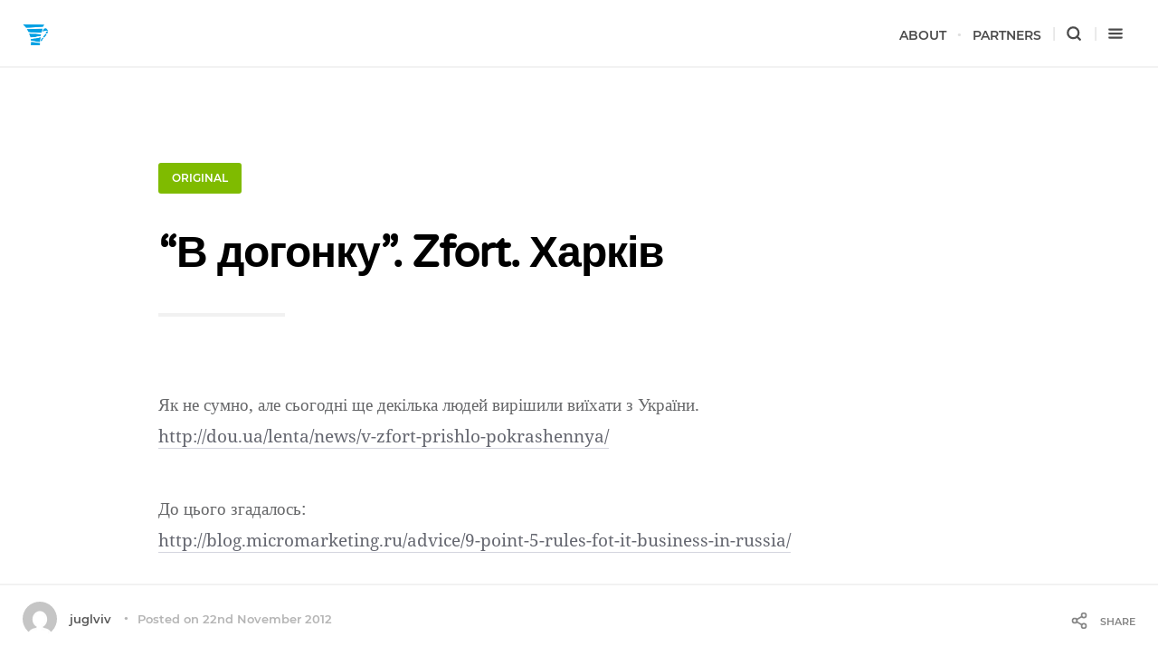

--- FILE ---
content_type: text/html; charset=UTF-8
request_url: https://jug.lviv.ua/2012/11/22/%D0%B2-%D0%B4%D0%BE%D0%B3%D0%BE%D0%BD%D0%BA%D1%83-zfort-%D1%85%D0%B0%D1%80%D0%BA%D1%96%D0%B2/
body_size: 12935
content:
<!DOCTYPE html>
<!--[if IE 7]>
<html class="ie ie7" lang="en-US">
<![endif]-->
<!--[if IE 8]>
<html class="ie ie8" lang="en-US">
<![endif]-->
<!--[if !(IE 7) | !(IE 8)  ]><!-->
<html lang="en-US">
<!--<![endif]-->
<head>

	<meta charset="UTF-8" />
	<meta name="viewport" content="width=device-width, initial-scale=1">

	<link rel="profile" href="http://gmpg.org/xfn/11" />
	<link rel="pingback" href="https://jug.lviv.ua/xmlrpc.php" />

	<title>&#8220;В догонку&#8221;. Zfort. Харків &#8211; jugLviv</title>
<link href="https://jug.lviv.ua/wp-content/plugins/ecko-blocks/dist/blocks.style.build.css" rel="preload" as="style" onload="this.onload=null;this.rel='stylesheet'" /><noscript><link rel="stylesheet" type="text/css" href="https://jug.lviv.ua/wp-content/plugins/ecko-blocks/dist/blocks.style.build.css" /></noscript><meta name='robots' content='max-image-preview:large' />
	<style>img:is([sizes="auto" i], [sizes^="auto," i]) { contain-intrinsic-size: 3000px 1500px }</style>
	<link rel="alternate" type="application/rss+xml" title="jugLviv &raquo; Feed" href="https://jug.lviv.ua/feed/" />
<link rel="alternate" type="application/rss+xml" title="jugLviv &raquo; Comments Feed" href="https://jug.lviv.ua/comments/feed/" />
<link rel="alternate" type="application/rss+xml" title="jugLviv &raquo; &#8220;В догонку&#8221;. Zfort. Харків Comments Feed" href="https://jug.lviv.ua/2012/11/22/%d0%b2-%d0%b4%d0%be%d0%b3%d0%be%d0%bd%d0%ba%d1%83-zfort-%d1%85%d0%b0%d1%80%d0%ba%d1%96%d0%b2/feed/" />
		<!-- This site uses the Google Analytics by ExactMetrics plugin v8.10.1 - Using Analytics tracking - https://www.exactmetrics.com/ -->
							<script src="//www.googletagmanager.com/gtag/js?id=G-F2NFBGV6P4"  data-cfasync="false" data-wpfc-render="false" type="text/javascript" async></script>
			<script data-cfasync="false" data-wpfc-render="false" type="text/javascript">
				var em_version = '8.10.1';
				var em_track_user = true;
				var em_no_track_reason = '';
								var ExactMetricsDefaultLocations = {"page_location":"https:\/\/jug.lviv.ua\/2012\/11\/22\/%D0%B2-%D0%B4%D0%BE%D0%B3%D0%BE%D0%BD%D0%BA%D1%83-zfort-%D1%85%D0%B0%D1%80%D0%BA%D1%96%D0%B2\/"};
								if ( typeof ExactMetricsPrivacyGuardFilter === 'function' ) {
					var ExactMetricsLocations = (typeof ExactMetricsExcludeQuery === 'object') ? ExactMetricsPrivacyGuardFilter( ExactMetricsExcludeQuery ) : ExactMetricsPrivacyGuardFilter( ExactMetricsDefaultLocations );
				} else {
					var ExactMetricsLocations = (typeof ExactMetricsExcludeQuery === 'object') ? ExactMetricsExcludeQuery : ExactMetricsDefaultLocations;
				}

								var disableStrs = [
										'ga-disable-G-F2NFBGV6P4',
									];

				/* Function to detect opted out users */
				function __gtagTrackerIsOptedOut() {
					for (var index = 0; index < disableStrs.length; index++) {
						if (document.cookie.indexOf(disableStrs[index] + '=true') > -1) {
							return true;
						}
					}

					return false;
				}

				/* Disable tracking if the opt-out cookie exists. */
				if (__gtagTrackerIsOptedOut()) {
					for (var index = 0; index < disableStrs.length; index++) {
						window[disableStrs[index]] = true;
					}
				}

				/* Opt-out function */
				function __gtagTrackerOptout() {
					for (var index = 0; index < disableStrs.length; index++) {
						document.cookie = disableStrs[index] + '=true; expires=Thu, 31 Dec 2099 23:59:59 UTC; path=/';
						window[disableStrs[index]] = true;
					}
				}

				if ('undefined' === typeof gaOptout) {
					function gaOptout() {
						__gtagTrackerOptout();
					}
				}
								window.dataLayer = window.dataLayer || [];

				window.ExactMetricsDualTracker = {
					helpers: {},
					trackers: {},
				};
				if (em_track_user) {
					function __gtagDataLayer() {
						dataLayer.push(arguments);
					}

					function __gtagTracker(type, name, parameters) {
						if (!parameters) {
							parameters = {};
						}

						if (parameters.send_to) {
							__gtagDataLayer.apply(null, arguments);
							return;
						}

						if (type === 'event') {
														parameters.send_to = exactmetrics_frontend.v4_id;
							var hookName = name;
							if (typeof parameters['event_category'] !== 'undefined') {
								hookName = parameters['event_category'] + ':' + name;
							}

							if (typeof ExactMetricsDualTracker.trackers[hookName] !== 'undefined') {
								ExactMetricsDualTracker.trackers[hookName](parameters);
							} else {
								__gtagDataLayer('event', name, parameters);
							}
							
						} else {
							__gtagDataLayer.apply(null, arguments);
						}
					}

					__gtagTracker('js', new Date());
					__gtagTracker('set', {
						'developer_id.dNDMyYj': true,
											});
					if ( ExactMetricsLocations.page_location ) {
						__gtagTracker('set', ExactMetricsLocations);
					}
										__gtagTracker('config', 'G-F2NFBGV6P4', {"forceSSL":"true"} );
										window.gtag = __gtagTracker;										(function () {
						/* https://developers.google.com/analytics/devguides/collection/analyticsjs/ */
						/* ga and __gaTracker compatibility shim. */
						var noopfn = function () {
							return null;
						};
						var newtracker = function () {
							return new Tracker();
						};
						var Tracker = function () {
							return null;
						};
						var p = Tracker.prototype;
						p.get = noopfn;
						p.set = noopfn;
						p.send = function () {
							var args = Array.prototype.slice.call(arguments);
							args.unshift('send');
							__gaTracker.apply(null, args);
						};
						var __gaTracker = function () {
							var len = arguments.length;
							if (len === 0) {
								return;
							}
							var f = arguments[len - 1];
							if (typeof f !== 'object' || f === null || typeof f.hitCallback !== 'function') {
								if ('send' === arguments[0]) {
									var hitConverted, hitObject = false, action;
									if ('event' === arguments[1]) {
										if ('undefined' !== typeof arguments[3]) {
											hitObject = {
												'eventAction': arguments[3],
												'eventCategory': arguments[2],
												'eventLabel': arguments[4],
												'value': arguments[5] ? arguments[5] : 1,
											}
										}
									}
									if ('pageview' === arguments[1]) {
										if ('undefined' !== typeof arguments[2]) {
											hitObject = {
												'eventAction': 'page_view',
												'page_path': arguments[2],
											}
										}
									}
									if (typeof arguments[2] === 'object') {
										hitObject = arguments[2];
									}
									if (typeof arguments[5] === 'object') {
										Object.assign(hitObject, arguments[5]);
									}
									if ('undefined' !== typeof arguments[1].hitType) {
										hitObject = arguments[1];
										if ('pageview' === hitObject.hitType) {
											hitObject.eventAction = 'page_view';
										}
									}
									if (hitObject) {
										action = 'timing' === arguments[1].hitType ? 'timing_complete' : hitObject.eventAction;
										hitConverted = mapArgs(hitObject);
										__gtagTracker('event', action, hitConverted);
									}
								}
								return;
							}

							function mapArgs(args) {
								var arg, hit = {};
								var gaMap = {
									'eventCategory': 'event_category',
									'eventAction': 'event_action',
									'eventLabel': 'event_label',
									'eventValue': 'event_value',
									'nonInteraction': 'non_interaction',
									'timingCategory': 'event_category',
									'timingVar': 'name',
									'timingValue': 'value',
									'timingLabel': 'event_label',
									'page': 'page_path',
									'location': 'page_location',
									'title': 'page_title',
									'referrer' : 'page_referrer',
								};
								for (arg in args) {
																		if (!(!args.hasOwnProperty(arg) || !gaMap.hasOwnProperty(arg))) {
										hit[gaMap[arg]] = args[arg];
									} else {
										hit[arg] = args[arg];
									}
								}
								return hit;
							}

							try {
								f.hitCallback();
							} catch (ex) {
							}
						};
						__gaTracker.create = newtracker;
						__gaTracker.getByName = newtracker;
						__gaTracker.getAll = function () {
							return [];
						};
						__gaTracker.remove = noopfn;
						__gaTracker.loaded = true;
						window['__gaTracker'] = __gaTracker;
					})();
									} else {
										console.log("");
					(function () {
						function __gtagTracker() {
							return null;
						}

						window['__gtagTracker'] = __gtagTracker;
						window['gtag'] = __gtagTracker;
					})();
									}
			</script>
							<!-- / Google Analytics by ExactMetrics -->
		<script type="text/javascript">
/* <![CDATA[ */
window._wpemojiSettings = {"baseUrl":"https:\/\/s.w.org\/images\/core\/emoji\/16.0.1\/72x72\/","ext":".png","svgUrl":"https:\/\/s.w.org\/images\/core\/emoji\/16.0.1\/svg\/","svgExt":".svg","source":{"concatemoji":"https:\/\/jug.lviv.ua\/wp-includes\/js\/wp-emoji-release.min.js?ver=6.8.3"}};
/*! This file is auto-generated */
!function(s,n){var o,i,e;function c(e){try{var t={supportTests:e,timestamp:(new Date).valueOf()};sessionStorage.setItem(o,JSON.stringify(t))}catch(e){}}function p(e,t,n){e.clearRect(0,0,e.canvas.width,e.canvas.height),e.fillText(t,0,0);var t=new Uint32Array(e.getImageData(0,0,e.canvas.width,e.canvas.height).data),a=(e.clearRect(0,0,e.canvas.width,e.canvas.height),e.fillText(n,0,0),new Uint32Array(e.getImageData(0,0,e.canvas.width,e.canvas.height).data));return t.every(function(e,t){return e===a[t]})}function u(e,t){e.clearRect(0,0,e.canvas.width,e.canvas.height),e.fillText(t,0,0);for(var n=e.getImageData(16,16,1,1),a=0;a<n.data.length;a++)if(0!==n.data[a])return!1;return!0}function f(e,t,n,a){switch(t){case"flag":return n(e,"\ud83c\udff3\ufe0f\u200d\u26a7\ufe0f","\ud83c\udff3\ufe0f\u200b\u26a7\ufe0f")?!1:!n(e,"\ud83c\udde8\ud83c\uddf6","\ud83c\udde8\u200b\ud83c\uddf6")&&!n(e,"\ud83c\udff4\udb40\udc67\udb40\udc62\udb40\udc65\udb40\udc6e\udb40\udc67\udb40\udc7f","\ud83c\udff4\u200b\udb40\udc67\u200b\udb40\udc62\u200b\udb40\udc65\u200b\udb40\udc6e\u200b\udb40\udc67\u200b\udb40\udc7f");case"emoji":return!a(e,"\ud83e\udedf")}return!1}function g(e,t,n,a){var r="undefined"!=typeof WorkerGlobalScope&&self instanceof WorkerGlobalScope?new OffscreenCanvas(300,150):s.createElement("canvas"),o=r.getContext("2d",{willReadFrequently:!0}),i=(o.textBaseline="top",o.font="600 32px Arial",{});return e.forEach(function(e){i[e]=t(o,e,n,a)}),i}function t(e){var t=s.createElement("script");t.src=e,t.defer=!0,s.head.appendChild(t)}"undefined"!=typeof Promise&&(o="wpEmojiSettingsSupports",i=["flag","emoji"],n.supports={everything:!0,everythingExceptFlag:!0},e=new Promise(function(e){s.addEventListener("DOMContentLoaded",e,{once:!0})}),new Promise(function(t){var n=function(){try{var e=JSON.parse(sessionStorage.getItem(o));if("object"==typeof e&&"number"==typeof e.timestamp&&(new Date).valueOf()<e.timestamp+604800&&"object"==typeof e.supportTests)return e.supportTests}catch(e){}return null}();if(!n){if("undefined"!=typeof Worker&&"undefined"!=typeof OffscreenCanvas&&"undefined"!=typeof URL&&URL.createObjectURL&&"undefined"!=typeof Blob)try{var e="postMessage("+g.toString()+"("+[JSON.stringify(i),f.toString(),p.toString(),u.toString()].join(",")+"));",a=new Blob([e],{type:"text/javascript"}),r=new Worker(URL.createObjectURL(a),{name:"wpTestEmojiSupports"});return void(r.onmessage=function(e){c(n=e.data),r.terminate(),t(n)})}catch(e){}c(n=g(i,f,p,u))}t(n)}).then(function(e){for(var t in e)n.supports[t]=e[t],n.supports.everything=n.supports.everything&&n.supports[t],"flag"!==t&&(n.supports.everythingExceptFlag=n.supports.everythingExceptFlag&&n.supports[t]);n.supports.everythingExceptFlag=n.supports.everythingExceptFlag&&!n.supports.flag,n.DOMReady=!1,n.readyCallback=function(){n.DOMReady=!0}}).then(function(){return e}).then(function(){var e;n.supports.everything||(n.readyCallback(),(e=n.source||{}).concatemoji?t(e.concatemoji):e.wpemoji&&e.twemoji&&(t(e.twemoji),t(e.wpemoji)))}))}((window,document),window._wpemojiSettings);
/* ]]> */
</script>

<style id='wp-emoji-styles-inline-css' type='text/css'>

	img.wp-smiley, img.emoji {
		display: inline !important;
		border: none !important;
		box-shadow: none !important;
		height: 1em !important;
		width: 1em !important;
		margin: 0 0.07em !important;
		vertical-align: -0.1em !important;
		background: none !important;
		padding: 0 !important;
	}
</style>
<style id='classic-theme-styles-inline-css' type='text/css'>
/*! This file is auto-generated */
.wp-block-button__link{color:#fff;background-color:#32373c;border-radius:9999px;box-shadow:none;text-decoration:none;padding:calc(.667em + 2px) calc(1.333em + 2px);font-size:1.125em}.wp-block-file__button{background:#32373c;color:#fff;text-decoration:none}
</style>
<style id='pdfemb-pdf-embedder-viewer-style-inline-css' type='text/css'>
.wp-block-pdfemb-pdf-embedder-viewer{max-width:none}

</style>
<style id='global-styles-inline-css' type='text/css'>
:root{--wp--preset--aspect-ratio--square: 1;--wp--preset--aspect-ratio--4-3: 4/3;--wp--preset--aspect-ratio--3-4: 3/4;--wp--preset--aspect-ratio--3-2: 3/2;--wp--preset--aspect-ratio--2-3: 2/3;--wp--preset--aspect-ratio--16-9: 16/9;--wp--preset--aspect-ratio--9-16: 9/16;--wp--preset--color--black: #000000;--wp--preset--color--cyan-bluish-gray: #abb8c3;--wp--preset--color--white: #ffffff;--wp--preset--color--pale-pink: #f78da7;--wp--preset--color--vivid-red: #cf2e2e;--wp--preset--color--luminous-vivid-orange: #ff6900;--wp--preset--color--luminous-vivid-amber: #fcb900;--wp--preset--color--light-green-cyan: #7bdcb5;--wp--preset--color--vivid-green-cyan: #00d084;--wp--preset--color--pale-cyan-blue: #8ed1fc;--wp--preset--color--vivid-cyan-blue: #0693e3;--wp--preset--color--vivid-purple: #9b51e0;--wp--preset--gradient--vivid-cyan-blue-to-vivid-purple: linear-gradient(135deg,rgba(6,147,227,1) 0%,rgb(155,81,224) 100%);--wp--preset--gradient--light-green-cyan-to-vivid-green-cyan: linear-gradient(135deg,rgb(122,220,180) 0%,rgb(0,208,130) 100%);--wp--preset--gradient--luminous-vivid-amber-to-luminous-vivid-orange: linear-gradient(135deg,rgba(252,185,0,1) 0%,rgba(255,105,0,1) 100%);--wp--preset--gradient--luminous-vivid-orange-to-vivid-red: linear-gradient(135deg,rgba(255,105,0,1) 0%,rgb(207,46,46) 100%);--wp--preset--gradient--very-light-gray-to-cyan-bluish-gray: linear-gradient(135deg,rgb(238,238,238) 0%,rgb(169,184,195) 100%);--wp--preset--gradient--cool-to-warm-spectrum: linear-gradient(135deg,rgb(74,234,220) 0%,rgb(151,120,209) 20%,rgb(207,42,186) 40%,rgb(238,44,130) 60%,rgb(251,105,98) 80%,rgb(254,248,76) 100%);--wp--preset--gradient--blush-light-purple: linear-gradient(135deg,rgb(255,206,236) 0%,rgb(152,150,240) 100%);--wp--preset--gradient--blush-bordeaux: linear-gradient(135deg,rgb(254,205,165) 0%,rgb(254,45,45) 50%,rgb(107,0,62) 100%);--wp--preset--gradient--luminous-dusk: linear-gradient(135deg,rgb(255,203,112) 0%,rgb(199,81,192) 50%,rgb(65,88,208) 100%);--wp--preset--gradient--pale-ocean: linear-gradient(135deg,rgb(255,245,203) 0%,rgb(182,227,212) 50%,rgb(51,167,181) 100%);--wp--preset--gradient--electric-grass: linear-gradient(135deg,rgb(202,248,128) 0%,rgb(113,206,126) 100%);--wp--preset--gradient--midnight: linear-gradient(135deg,rgb(2,3,129) 0%,rgb(40,116,252) 100%);--wp--preset--font-size--small: 13px;--wp--preset--font-size--medium: 20px;--wp--preset--font-size--large: 36px;--wp--preset--font-size--x-large: 42px;--wp--preset--spacing--20: 0.44rem;--wp--preset--spacing--30: 0.67rem;--wp--preset--spacing--40: 1rem;--wp--preset--spacing--50: 1.5rem;--wp--preset--spacing--60: 2.25rem;--wp--preset--spacing--70: 3.38rem;--wp--preset--spacing--80: 5.06rem;--wp--preset--shadow--natural: 6px 6px 9px rgba(0, 0, 0, 0.2);--wp--preset--shadow--deep: 12px 12px 50px rgba(0, 0, 0, 0.4);--wp--preset--shadow--sharp: 6px 6px 0px rgba(0, 0, 0, 0.2);--wp--preset--shadow--outlined: 6px 6px 0px -3px rgba(255, 255, 255, 1), 6px 6px rgba(0, 0, 0, 1);--wp--preset--shadow--crisp: 6px 6px 0px rgba(0, 0, 0, 1);}:where(.is-layout-flex){gap: 0.5em;}:where(.is-layout-grid){gap: 0.5em;}body .is-layout-flex{display: flex;}.is-layout-flex{flex-wrap: wrap;align-items: center;}.is-layout-flex > :is(*, div){margin: 0;}body .is-layout-grid{display: grid;}.is-layout-grid > :is(*, div){margin: 0;}:where(.wp-block-columns.is-layout-flex){gap: 2em;}:where(.wp-block-columns.is-layout-grid){gap: 2em;}:where(.wp-block-post-template.is-layout-flex){gap: 1.25em;}:where(.wp-block-post-template.is-layout-grid){gap: 1.25em;}.has-black-color{color: var(--wp--preset--color--black) !important;}.has-cyan-bluish-gray-color{color: var(--wp--preset--color--cyan-bluish-gray) !important;}.has-white-color{color: var(--wp--preset--color--white) !important;}.has-pale-pink-color{color: var(--wp--preset--color--pale-pink) !important;}.has-vivid-red-color{color: var(--wp--preset--color--vivid-red) !important;}.has-luminous-vivid-orange-color{color: var(--wp--preset--color--luminous-vivid-orange) !important;}.has-luminous-vivid-amber-color{color: var(--wp--preset--color--luminous-vivid-amber) !important;}.has-light-green-cyan-color{color: var(--wp--preset--color--light-green-cyan) !important;}.has-vivid-green-cyan-color{color: var(--wp--preset--color--vivid-green-cyan) !important;}.has-pale-cyan-blue-color{color: var(--wp--preset--color--pale-cyan-blue) !important;}.has-vivid-cyan-blue-color{color: var(--wp--preset--color--vivid-cyan-blue) !important;}.has-vivid-purple-color{color: var(--wp--preset--color--vivid-purple) !important;}.has-black-background-color{background-color: var(--wp--preset--color--black) !important;}.has-cyan-bluish-gray-background-color{background-color: var(--wp--preset--color--cyan-bluish-gray) !important;}.has-white-background-color{background-color: var(--wp--preset--color--white) !important;}.has-pale-pink-background-color{background-color: var(--wp--preset--color--pale-pink) !important;}.has-vivid-red-background-color{background-color: var(--wp--preset--color--vivid-red) !important;}.has-luminous-vivid-orange-background-color{background-color: var(--wp--preset--color--luminous-vivid-orange) !important;}.has-luminous-vivid-amber-background-color{background-color: var(--wp--preset--color--luminous-vivid-amber) !important;}.has-light-green-cyan-background-color{background-color: var(--wp--preset--color--light-green-cyan) !important;}.has-vivid-green-cyan-background-color{background-color: var(--wp--preset--color--vivid-green-cyan) !important;}.has-pale-cyan-blue-background-color{background-color: var(--wp--preset--color--pale-cyan-blue) !important;}.has-vivid-cyan-blue-background-color{background-color: var(--wp--preset--color--vivid-cyan-blue) !important;}.has-vivid-purple-background-color{background-color: var(--wp--preset--color--vivid-purple) !important;}.has-black-border-color{border-color: var(--wp--preset--color--black) !important;}.has-cyan-bluish-gray-border-color{border-color: var(--wp--preset--color--cyan-bluish-gray) !important;}.has-white-border-color{border-color: var(--wp--preset--color--white) !important;}.has-pale-pink-border-color{border-color: var(--wp--preset--color--pale-pink) !important;}.has-vivid-red-border-color{border-color: var(--wp--preset--color--vivid-red) !important;}.has-luminous-vivid-orange-border-color{border-color: var(--wp--preset--color--luminous-vivid-orange) !important;}.has-luminous-vivid-amber-border-color{border-color: var(--wp--preset--color--luminous-vivid-amber) !important;}.has-light-green-cyan-border-color{border-color: var(--wp--preset--color--light-green-cyan) !important;}.has-vivid-green-cyan-border-color{border-color: var(--wp--preset--color--vivid-green-cyan) !important;}.has-pale-cyan-blue-border-color{border-color: var(--wp--preset--color--pale-cyan-blue) !important;}.has-vivid-cyan-blue-border-color{border-color: var(--wp--preset--color--vivid-cyan-blue) !important;}.has-vivid-purple-border-color{border-color: var(--wp--preset--color--vivid-purple) !important;}.has-vivid-cyan-blue-to-vivid-purple-gradient-background{background: var(--wp--preset--gradient--vivid-cyan-blue-to-vivid-purple) !important;}.has-light-green-cyan-to-vivid-green-cyan-gradient-background{background: var(--wp--preset--gradient--light-green-cyan-to-vivid-green-cyan) !important;}.has-luminous-vivid-amber-to-luminous-vivid-orange-gradient-background{background: var(--wp--preset--gradient--luminous-vivid-amber-to-luminous-vivid-orange) !important;}.has-luminous-vivid-orange-to-vivid-red-gradient-background{background: var(--wp--preset--gradient--luminous-vivid-orange-to-vivid-red) !important;}.has-very-light-gray-to-cyan-bluish-gray-gradient-background{background: var(--wp--preset--gradient--very-light-gray-to-cyan-bluish-gray) !important;}.has-cool-to-warm-spectrum-gradient-background{background: var(--wp--preset--gradient--cool-to-warm-spectrum) !important;}.has-blush-light-purple-gradient-background{background: var(--wp--preset--gradient--blush-light-purple) !important;}.has-blush-bordeaux-gradient-background{background: var(--wp--preset--gradient--blush-bordeaux) !important;}.has-luminous-dusk-gradient-background{background: var(--wp--preset--gradient--luminous-dusk) !important;}.has-pale-ocean-gradient-background{background: var(--wp--preset--gradient--pale-ocean) !important;}.has-electric-grass-gradient-background{background: var(--wp--preset--gradient--electric-grass) !important;}.has-midnight-gradient-background{background: var(--wp--preset--gradient--midnight) !important;}.has-small-font-size{font-size: var(--wp--preset--font-size--small) !important;}.has-medium-font-size{font-size: var(--wp--preset--font-size--medium) !important;}.has-large-font-size{font-size: var(--wp--preset--font-size--large) !important;}.has-x-large-font-size{font-size: var(--wp--preset--font-size--x-large) !important;}
:where(.wp-block-post-template.is-layout-flex){gap: 1.25em;}:where(.wp-block-post-template.is-layout-grid){gap: 1.25em;}
:where(.wp-block-columns.is-layout-flex){gap: 2em;}:where(.wp-block-columns.is-layout-grid){gap: 2em;}
:root :where(.wp-block-pullquote){font-size: 1.5em;line-height: 1.6;}
</style>
<link rel='stylesheet' id='ecko-cedar-css' href='https://jug.lviv.ua/wp-content/themes/ecko-cedar/style.css?ver=5.1.0' type='text/css' media='all' />
<script type="text/javascript" src="https://jug.lviv.ua/wp-content/plugins/google-analytics-dashboard-for-wp/assets/js/frontend-gtag.min.js?ver=8.10.1" id="exactmetrics-frontend-script-js" async="async" data-wp-strategy="async"></script>
<script data-cfasync="false" data-wpfc-render="false" type="text/javascript" id='exactmetrics-frontend-script-js-extra'>/* <![CDATA[ */
var exactmetrics_frontend = {"js_events_tracking":"true","download_extensions":"zip,mp3,mpeg,pdf,docx,pptx,xlsx,rar","inbound_paths":"[{\"path\":\"\\\/go\\\/\",\"label\":\"affiliate\"},{\"path\":\"\\\/recommend\\\/\",\"label\":\"affiliate\"}]","home_url":"https:\/\/jug.lviv.ua","hash_tracking":"false","v4_id":"G-F2NFBGV6P4"};/* ]]> */
</script>
<script type="text/javascript" src="https://jug.lviv.ua/wp-includes/js/jquery/jquery.min.js?ver=3.7.1" id="jquery-core-js"></script>
<script type="text/javascript" src="https://jug.lviv.ua/wp-includes/js/jquery/jquery-migrate.min.js?ver=3.4.1" id="jquery-migrate-js"></script>
<link rel="https://api.w.org/" href="https://jug.lviv.ua/wp-json/" /><link rel="alternate" title="JSON" type="application/json" href="https://jug.lviv.ua/wp-json/wp/v2/posts/2369" /><link rel="EditURI" type="application/rsd+xml" title="RSD" href="https://jug.lviv.ua/xmlrpc.php?rsd" />
<meta name="generator" content="WordPress 6.8.3" />
<link rel="canonical" href="https://jug.lviv.ua/2012/11/22/%d0%b2-%d0%b4%d0%be%d0%b3%d0%be%d0%bd%d0%ba%d1%83-zfort-%d1%85%d0%b0%d1%80%d0%ba%d1%96%d0%b2/" />
<link rel='shortlink' href='https://jug.lviv.ua/?p=2369' />
<link rel="alternate" title="oEmbed (JSON)" type="application/json+oembed" href="https://jug.lviv.ua/wp-json/oembed/1.0/embed?url=https%3A%2F%2Fjug.lviv.ua%2F2012%2F11%2F22%2F%25d0%25b2-%25d0%25b4%25d0%25be%25d0%25b3%25d0%25be%25d0%25bd%25d0%25ba%25d1%2583-zfort-%25d1%2585%25d0%25b0%25d1%2580%25d0%25ba%25d1%2596%25d0%25b2%2F" />
<link rel="alternate" title="oEmbed (XML)" type="text/xml+oembed" href="https://jug.lviv.ua/wp-json/oembed/1.0/embed?url=https%3A%2F%2Fjug.lviv.ua%2F2012%2F11%2F22%2F%25d0%25b2-%25d0%25b4%25d0%25be%25d0%25b3%25d0%25be%25d0%25bd%25d0%25ba%25d1%2583-zfort-%25d1%2585%25d0%25b0%25d1%2580%25d0%25ba%25d1%2596%25d0%25b2%2F&#038;format=xml" />
<link rel="icon" href="https://jug.lviv.ua/wp-content/uploads/2017/07/favicon-50x50.png" sizes="32x32" />
<link rel="icon" href="https://jug.lviv.ua/wp-content/uploads/2017/07/favicon-200x200.png" sizes="192x192" />
<link rel="apple-touch-icon" href="https://jug.lviv.ua/wp-content/uploads/2017/07/favicon-200x200.png" />
<meta name="msapplication-TileImage" content="https://jug.lviv.ua/wp-content/uploads/2017/07/favicon.png" />
</head>

<body class="wp-singular post-template-default single single-post postid-2369 single-format-standard wp-custom-logo wp-theme-ecko-cedar">

	
	<header class="bloginfo headroom">
		<div class="title">
							<a href="https://jug.lviv.ua/">
					<img src="https://jug.lviv.ua/wp-content/uploads/2017/07/cropped-received_10214028782462525.png" class="retina" alt="jugLviv">
				</a>
					</div>
		<nav class="main">
			<div class="menu-custommainmenu-container"><ul id="menu-custommainmenu" class="menu"><li id="menu-item-2665" class="menu-item menu-item-type-post_type menu-item-object-page menu-item-2665"><a href="https://jug.lviv.ua/about/">About</a></li>
<li id="menu-item-2681" class="menu-item menu-item-type-post_type menu-item-object-page menu-item-2681"><a href="https://jug.lviv.ua/partners/">Partners</a></li>
</ul></div>			<ul>
				<li class="option searchnav">
					<span class="showsearch">
						<svg class="svg-icon svg-icon-stroke svg-icon-search ">
			<use xlink:href="https://jug.lviv.ua/wp-content/themes/ecko-cedar/assets/svg/icons.svg#search"></use>
		</svg>					</span>
				</li>
				<li class="option drawernav">
					<span class="showdrawer">
						<svg class="svg-icon svg-icon-stroke svg-icon-menu ">
			<use xlink:href="https://jug.lviv.ua/wp-content/themes/ecko-cedar/assets/svg/icons.svg#menu"></use>
		</svg>					</span>
				</li>
			</ul>
		</nav>
	</header>
	
	<section class="searchoverlay">
		<svg class="svg-icon svg-icon-stroke svg-icon-x closesearch">
			<use xlink:href="https://jug.lviv.ua/wp-content/themes/ecko-cedar/assets/svg/icons.svg#x"></use>
		</svg>		<form role="search" method="get" class="searchform" action="https://jug.lviv.ua/">
			<input type="text" value="" name="s" class="query" placeholder="Enter Search Query...">
			<svg class="svg-icon svg-icon-stroke svg-icon-search submit">
			<use xlink:href="https://jug.lviv.ua/wp-content/themes/ecko-cedar/assets/svg/icons.svg#search"></use>
		</svg>		</form>
	</section>
	
	<section class="drawer">
		<svg class="svg-icon svg-icon-stroke svg-icon-x closedrawer">
			<use xlink:href="https://jug.lviv.ua/wp-content/themes/ecko-cedar/assets/svg/icons.svg#x"></use>
		</svg>		<!--
Plugin: Custom Meta Widget
Plugin URL: http://shinraholdings.com/plugins/custom-meta-widget/
-->
<section class="widget customMetaWidget"><h3 class="widget-title">Meta</h3><hr>		<ul>

		
		
		

		
			<li><a href="https://jug.lviv.ua/comments/feed/">Comments <abbr title="Really Simple Syndication">RSS</abbr></a></li>
		
		<li><a href="http://jug.lviv.ua/newsletter-subscription/">Newsletter</a></li>		</ul>

	</section>			<section class="widget socialshare">
									<h3 class="widget-title">Share on:</h3>
					<hr>
								<div class="options">
											<a href="https://twitter.com/share?text=%E2%80%9C%D0%92+%D0%B4%D0%BE%D0%B3%D0%BE%D0%BD%D0%BA%D1%83%E2%80%9D.+Zfort.+%D0%A5%D0%B0%D1%80%D0%BA%D1%96%D0%B2&amp;url=https://jug.lviv.ua/2012/11/22/%d0%b2-%d0%b4%d0%be%d0%b3%d0%be%d0%bd%d0%ba%d1%83-zfort-%d1%85%d0%b0%d1%80%d0%ba%d1%96%d0%b2/" onclick="window.open(this.href, 'twitter-share', 'width=550,height=235');return false;" class="sharebutton twitter">
							<svg class="svg-icon svg-icon-fill svg-icon-twitter ">
			<use xlink:href="https://jug.lviv.ua/wp-content/themes/ecko-cedar/assets/svg/icons.svg#twitter"></use>
		</svg>							<span>Twitter</span>
						</a>
																<a href="https://www.facebook.com/sharer/sharer.php?u=https://jug.lviv.ua/2012/11/22/%d0%b2-%d0%b4%d0%be%d0%b3%d0%be%d0%bd%d0%ba%d1%83-zfort-%d1%85%d0%b0%d1%80%d0%ba%d1%96%d0%b2/" onclick="window.open(this.href, 'facebook-share','width=580,height=296');return false;" class="sharebutton facebook">
							<svg class="svg-icon svg-icon-fill svg-icon-facebook ">
			<use xlink:href="https://jug.lviv.ua/wp-content/themes/ecko-cedar/assets/svg/icons.svg#facebook"></use>
		</svg>							<span>Facebook</span>
						</a>
																													</div>
			</section>
					<section class="widget authorprofile">
				<div class="info" itemprop="author" itemscope="" itemtype="http://schema.org/Person">
											<a href="https://jug.lviv.ua/author/juglviv/" class="profile gravatar">
							<img src="https://secure.gravatar.com/avatar/87011f85b577f735c535b27ed0962ebd1716023b5939364a6e0959b2c5958b24?s=80&#038;d=mm&#038;r=g" itemprop="image" alt="juglviv" >
						</a>
										<div class="meta">
						<span class="title">Author</span>
						<h3 itemprop="name">
															<a href="https://jug.lviv.ua/author/juglviv/" itemprop="url" rel="author">juglviv</a>
													</h3>
											</div>
				</div>
				<p></p>
				<ul class="authorsocial">
																																																																																																																																											</ul>
			</section>
				
	<section class="widget copyright">
		<p class="main">
							Copyright &copy; <a href="https://jug.lviv.ua/">jugLviv</a>. 2025 &bull; All rights reserved.
					</p>
		<p class="alt">
							<span class="ecko"><a href="https://ecko.me" target="_blank" rel="noreferrer noopener">Cedar WordPress Theme</a> by EckoThemes.</span>
				<span class="wordpress">Published with <a href="https://wordpress.org" target="_blank" rel="noreferrer noopener">WordPress</a>.</span>
					</p>
	</section>
	</section>

	<main class="pagewrapper">

	
	<section class="postitem posttitle single wrapper ">
		<ul class="meta">
			<li class="category">
				<a href="https://jug.lviv.ua/category/original/" style="background-color:#7fbb00;">Original</a>			</li>
			<li class="readtime">
				<a href="https://jug.lviv.ua/2012/11/22/%d0%b2-%d0%b4%d0%be%d0%b3%d0%be%d0%bd%d0%ba%d1%83-zfort-%d1%85%d0%b0%d1%80%d0%ba%d1%96%d0%b2/">
					1 Min Read				</a>
			</li>
			<li class="date">
				<a href="https://jug.lviv.ua/2012/11/22/%d0%b2-%d0%b4%d0%be%d0%b3%d0%be%d0%bd%d0%ba%d1%83-zfort-%d1%85%d0%b0%d1%80%d0%ba%d1%96%d0%b2/">
					<time datetime="2012-11-22">22nd November 2012</time>
				</a>
			</li>
		</ul>
		<h1 class="title">
			&#8220;В догонку&#8221;. Zfort. Харків		</h1>
				<a href="https://jug.lviv.ua/author/juglviv/" class="author">
			<img src="https://secure.gravatar.com/avatar/87011f85b577f735c535b27ed0962ebd1716023b5939364a6e0959b2c5958b24?s=50&#038;d=mm&#038;r=g" alt="juglviv">juglviv		</a>
	</section>


	<section id="post-2369" class="postcontents wrapper post-2369 post type-post status-publish format-standard hentry category-original">
		<p>Як не сумно, але сьогодні ще декілька людей вирішили виїхати з України.<br /><a href="http://dou.ua/lenta/news/v-zfort-prishlo-pokrashennya/" target="_blank">http://dou.ua/lenta/news/v-zfort-prishlo-pokrashennya/</a></p>
<p>До цього згадалось:<br /><a href="http://blog.micromarketing.ru/advice/9-point-5-rules-fot-it-business-in-russia/">http://blog.micromarketing.ru/advice/9-point-5-rules-fot-it-business-in-russia/</a></p>
<div style="clear: both; text-align: center;"><a href="http://ovoscham.net/wp-content/uploads/2009/12/3-01.jpg" style="margin-left: 1em; margin-right: 1em;"><img fetchpriority="high" decoding="async" border="0" src="http://ovoscham.net/wp-content/uploads/2009/12/3-01.jpg" height="400" width="300" /></a></div>
		<div class="post-numbers">
					</div>
	</section>

	
	<section class="postbottom wrapper">
		<div class="info">
			<div class="tags">
							</div>
			<div class="category">
				<a href="https://jug.lviv.ua/category/original/" style="background-color:#7fbb00;">Original</a>			</div>
		</div>
				<div class="shareoptions">
			<a href="https://jug.lviv.ua/2012/11/22/%d0%b2-%d0%b4%d0%be%d0%b3%d0%be%d0%bd%d0%ba%d1%83-zfort-%d1%85%d0%b0%d1%80%d0%ba%d1%96%d0%b2/" class="permalink">Permalink: https://jug.lviv.ua/2012/11/22/%d0%b2-%d0%b4%d0%be%d0%b3%d0%be%d0%bd%d0%ba%d1%83-zfort-%d1%85%d0%b0%d1%80%d0%ba%d1%96%d0%b2/</a>
			<ul class="sharebuttons">
				<li>
					Share:</li>
				<li>
					<a href="https://twitter.com/share?text=%E2%80%9C%D0%92+%D0%B4%D0%BE%D0%B3%D0%BE%D0%BD%D0%BA%D1%83%E2%80%9D.+Zfort.+%D0%A5%D0%B0%D1%80%D0%BA%D1%96%D0%B2&amp;url=https://jug.lviv.ua/2012/11/22/%d0%b2-%d0%b4%d0%be%d0%b3%d0%be%d0%bd%d0%ba%d1%83-zfort-%d1%85%d0%b0%d1%80%d0%ba%d1%96%d0%b2/" onclick="window.open(this.href, 'twitter-share', 'width=550,height=235');return false;" class="socialdark twitter">
						<svg class="svg-icon svg-icon-fill svg-icon-twitter ">
			<use xlink:href="https://jug.lviv.ua/wp-content/themes/ecko-cedar/assets/svg/icons.svg#twitter"></use>
		</svg>					</a>
				</li>
				<li>
					<a href="https://www.facebook.com/sharer/sharer.php?u=https://jug.lviv.ua/2012/11/22/%d0%b2-%d0%b4%d0%be%d0%b3%d0%be%d0%bd%d0%ba%d1%83-zfort-%d1%85%d0%b0%d1%80%d0%ba%d1%96%d0%b2/" onclick="window.open(this.href, 'facebook-share','width=580,height=296');return false;" class="socialdark facebook">
						<svg class="svg-icon svg-icon-fill svg-icon-facebook ">
			<use xlink:href="https://jug.lviv.ua/wp-content/themes/ecko-cedar/assets/svg/icons.svg#facebook"></use>
		</svg>					</a>
				</li>
				<li>
					<a href="https://www.linkedin.com/shareArticle?mini=true&amp;url=https://jug.lviv.ua/2012/11/22/%d0%b2-%d0%b4%d0%be%d0%b3%d0%be%d0%bd%d0%ba%d1%83-zfort-%d1%85%d0%b0%d1%80%d0%ba%d1%96%d0%b2/&amp;title=%E2%80%9C%D0%92+%D0%B4%D0%BE%D0%B3%D0%BE%D0%BD%D0%BA%D1%83%E2%80%9D.+Zfort.+%D0%A5%D0%B0%D1%80%D0%BA%D1%96%D0%B2" onclick="window.open(this.href, 'linkedin-share', 'width=930,height=720');return false;" class="socialdark linkedin">
						<svg class="svg-icon svg-icon-fill svg-icon-linkedin ">
			<use xlink:href="https://jug.lviv.ua/wp-content/themes/ecko-cedar/assets/svg/icons.svg#linkedin"></use>
		</svg>					</a>
				</li>
				<li>
					<a href="mailto:?body=https://jug.lviv.ua/2012/11/22/%d0%b2-%d0%b4%d0%be%d0%b3%d0%be%d0%bd%d0%ba%d1%83-zfort-%d1%85%d0%b0%d1%80%d0%ba%d1%96%d0%b2/" class="socialdark email">
						<svg class="svg-icon svg-icon-fill svg-icon-gmail ">
			<use xlink:href="https://jug.lviv.ua/wp-content/themes/ecko-cedar/assets/svg/icons.svg#gmail"></use>
		</svg>					</a>
				</li>
			</ul>
		</div>
		</section>
	
	<section class="widget authorprofile">
		<div class="wrapper">
			<div class="info">
									<a href="https://jug.lviv.ua/author/juglviv/" class="profile gravatar">
						<img src="https://secure.gravatar.com/avatar/87011f85b577f735c535b27ed0962ebd1716023b5939364a6e0959b2c5958b24?s=150&#038;d=mm&#038;r=g" alt="juglviv">
					</a>
								<div class="meta">
					<span class="title">Author</span>
					<h3>
													<a href="https://jug.lviv.ua/author/juglviv/" rel="author">juglviv</a>
											</h3>
									</div>
			</div>
						<ul class="authorsocial">
																																																																																																											</ul>
		</div>
	</section>

	
	<div id="comments" class="disquscomments wrapper">
			</div>


	</main>

	
	<footer class="postinfo">
		<div class="default">
					<section class="socialoptions">
			<ul class="sharebuttons">
				<li>
					<a href="https://twitter.com/share?text=%E2%80%9C%D0%92+%D0%B4%D0%BE%D0%B3%D0%BE%D0%BD%D0%BA%D1%83%E2%80%9D.+Zfort.+%D0%A5%D0%B0%D1%80%D0%BA%D1%96%D0%B2&amp;url=https://jug.lviv.ua/2012/11/22/%d0%b2-%d0%b4%d0%be%d0%b3%d0%be%d0%bd%d0%ba%d1%83-zfort-%d1%85%d0%b0%d1%80%d0%ba%d1%96%d0%b2/" onclick="window.open(this.href, 'twitter-share', 'width=550,height=235');return false;" class="socialdark twitter">
						<svg class="svg-icon svg-icon-fill svg-icon-twitter ">
			<use xlink:href="https://jug.lviv.ua/wp-content/themes/ecko-cedar/assets/svg/icons.svg#twitter"></use>
		</svg>					</a>
				</li>
				<li>
					<a href="https://www.facebook.com/sharer/sharer.php?u=https://jug.lviv.ua/2012/11/22/%d0%b2-%d0%b4%d0%be%d0%b3%d0%be%d0%bd%d0%ba%d1%83-zfort-%d1%85%d0%b0%d1%80%d0%ba%d1%96%d0%b2/" onclick="window.open(this.href, 'facebook-share','width=580,height=296');return false;" class="socialdark facebook">
						<svg class="svg-icon svg-icon-fill svg-icon-facebook ">
			<use xlink:href="https://jug.lviv.ua/wp-content/themes/ecko-cedar/assets/svg/icons.svg#facebook"></use>
		</svg>					</a>
				</li>
				<li>
					<a href="https://www.linkedin.com/shareArticle?mini=true&amp;url=https://jug.lviv.ua/2012/11/22/%d0%b2-%d0%b4%d0%be%d0%b3%d0%be%d0%bd%d0%ba%d1%83-zfort-%d1%85%d0%b0%d1%80%d0%ba%d1%96%d0%b2/&amp;title=%E2%80%9C%D0%92+%D0%B4%D0%BE%D0%B3%D0%BE%D0%BD%D0%BA%D1%83%E2%80%9D.+Zfort.+%D0%A5%D0%B0%D1%80%D0%BA%D1%96%D0%B2" onclick="window.open(this.href, 'linkedin-share', 'width=490,height=530');return false;" class="socialdark linkedin">
						<svg class="svg-icon svg-icon-fill svg-icon-linkedin ">
			<use xlink:href="https://jug.lviv.ua/wp-content/themes/ecko-cedar/assets/svg/icons.svg#linkedin"></use>
		</svg>					</a>
				</li>
				<li>
					<a href="https://pinterest.com/pin/create/button/?url=https://jug.lviv.ua/2012/11/22/%d0%b2-%d0%b4%d0%be%d0%b3%d0%be%d0%bd%d0%ba%d1%83-zfort-%d1%85%d0%b0%d1%80%d0%ba%d1%96%d0%b2/&amp;description=%E2%80%9C%D0%92+%D0%B4%D0%BE%D0%B3%D0%BE%D0%BD%D0%BA%D1%83%E2%80%9D.+Zfort.+%D0%A5%D0%B0%D1%80%D0%BA%D1%96%D0%B2" onclick="window.open(this.href, 'pinterest-share', 'width=490,height=530');return false;" class="socialdark pinterest">
						<svg class="svg-icon svg-icon-fill svg-icon-pinterest ">
			<use xlink:href="https://jug.lviv.ua/wp-content/themes/ecko-cedar/assets/svg/icons.svg#pinterest"></use>
		</svg>					</a>
				</li>
				<li>
					<a href="mailto:?body=https://jug.lviv.ua/2012/11/22/%d0%b2-%d0%b4%d0%be%d0%b3%d0%be%d0%bd%d0%ba%d1%83-zfort-%d1%85%d0%b0%d1%80%d0%ba%d1%96%d0%b2/" class="socialdark email">
						<svg class="svg-icon svg-icon-fill svg-icon-gmail ">
			<use xlink:href="https://jug.lviv.ua/wp-content/themes/ecko-cedar/assets/svg/icons.svg#gmail"></use>
		</svg>					</a>
				</li>
				<li>
					<span class="socialdark closeshare">
						<svg class="svg-icon svg-icon-stroke svg-icon-x ">
			<use xlink:href="https://jug.lviv.ua/wp-content/themes/ecko-cedar/assets/svg/icons.svg#x"></use>
		</svg>					</span>
				</li>
			</ul>
		</section>
				<section class="authorinfo">
				<a href="https://jug.lviv.ua/author/juglviv/" class="authorname">
					<img src="https://secure.gravatar.com/avatar/87011f85b577f735c535b27ed0962ebd1716023b5939364a6e0959b2c5958b24?s=76&#038;d=mm&#038;r=g" class="gravatar" alt="juglviv"> juglviv				</a>
				<span class="authordate">Posted on 22nd November 2012</span>
			</section>
			<ul class="postoptions">
													<li class="showsocial">
						<svg class="svg-icon svg-icon-stroke svg-icon-share ">
			<use xlink:href="https://jug.lviv.ua/wp-content/themes/ecko-cedar/assets/svg/icons.svg#share"></use>
		</svg>						Share					</li>
							</ul>
		</div>
		<div class="relatedposts">
							<a href="https://jug.lviv.ua/2012/11/22/%d1%81%d0%be%d1%86%d1%96%d0%b0%d0%bb%d1%8c%d0%bd%d0%b0-%d1%96%d0%bd%d1%96%d1%86%d1%96%d0%b0%d1%82%d0%b8%d0%b2%d0%b0/" class="previouspost">
										<div class="info">
						<span>Previous Post</span>
						<span class="title"></span>
					</div>
				</a>
						<div class="backtotop">
				<svg class="svg-icon svg-icon-stroke svg-icon-chevron-up ">
			<use xlink:href="https://jug.lviv.ua/wp-content/themes/ecko-cedar/assets/svg/icons.svg#chevron-up"></use>
		</svg>			</div>
							<a href="https://jug.lviv.ua/2012/11/22/google-cloud-endpoints/" class="nextpost">
										<div class="info">
						<span>Next Post</span>
						<span class="title">Google Cloud Endpoints...</span>
					</div>
				</a>
					</div>
	</footer>
		
	<footer class="main">
		
	<section class="widget copyright">
		<p class="main">
							Copyright &copy; <a href="https://jug.lviv.ua/">jugLviv</a>. 2025 &bull; All rights reserved.
					</p>
		<p class="alt">
							<span class="ecko"><a href="https://ecko.me" target="_blank" rel="noreferrer noopener">Cedar WordPress Theme</a> by EckoThemes.</span>
				<span class="wordpress">Published with <a href="https://wordpress.org" target="_blank" rel="noreferrer noopener">WordPress</a>.</span>
					</p>
	</section>
		<ul class="social">
										<li>
					<a href="http://info@jug.lviv.ua" target="_blank" rel="noopener" class="socialbutton twitter" title="Email">
						<svg class="svg-icon svg-icon-fill svg-icon-facebook ">
			<use xlink:href="https://jug.lviv.ua/wp-content/themes/ecko-cedar/assets/svg/icons.svg#facebook"></use>
		</svg>					</a>
				</li>
																<li>
					<a href="https://www.facebook.com/groups/jug.lviv/" target="_blank" rel="noopener" class="socialbutton facebook">
						<svg class="svg-icon svg-icon-fill svg-icon-facebook ">
			<use xlink:href="https://jug.lviv.ua/wp-content/themes/ecko-cedar/assets/svg/icons.svg#facebook"></use>
		</svg>					</a>
				</li>
																																																																	</ul>
	</footer>

	<script type="speculationrules">
{"prefetch":[{"source":"document","where":{"and":[{"href_matches":"\/*"},{"not":{"href_matches":["\/wp-*.php","\/wp-admin\/*","\/wp-content\/uploads\/*","\/wp-content\/*","\/wp-content\/plugins\/*","\/wp-content\/themes\/ecko-cedar\/*","\/*\\?(.+)"]}},{"not":{"selector_matches":"a[rel~=\"nofollow\"]"}},{"not":{"selector_matches":".no-prefetch, .no-prefetch a"}}]},"eagerness":"conservative"}]}
</script>
<style id='ecko-cedar-inline-inline-css' type='text/css'>
.wrapper{ max-width: 930px !important; } body.home .cover{ height: 51vh; } body.home .cover .background{ opacity: 0.01; } body.home .cover .blogtitle{ text-align: center; } body.home .cover hr{ margin: 0 auto; } body.single .pagewrapper{ padding-bottom: 0; } body.single footer.main{ padding-bottom: 100px; } .copyright .wordpress{ display: none !important; } .copyright .ecko{ display: none !important; }
</style>
<script type="text/javascript" src="https://jug.lviv.ua/wp-content/plugins/ecko-blocks/dist/blocks.front.build.js?ver=1.2.0" id="ecko-blocks-block-front-js-js"></script>
<script type="text/javascript" src="https://jug.lviv.ua/wp-content/plugins/ecko-blocks/assets/js/prismjs.min.js?ver=9.9.0" id="prism-js-js"></script>
<script type="text/javascript" src="https://jug.lviv.ua/wp-includes/js/comment-reply.min.js?ver=6.8.3" id="comment-reply-js" async="async" data-wp-strategy="async"></script>
<script type="text/javascript" src="https://jug.lviv.ua/wp-content/themes/ecko-cedar/assets/js/loadcss.min.js?ver=2.1.0" id="loadcss-js"></script>
<script type="text/javascript" src="https://jug.lviv.ua/wp-content/themes/ecko-cedar/assets/js/jquery.fitvids.min.js?ver=1.1" id="jquery-fitvids-js"></script>
<script type="text/javascript" src="https://jug.lviv.ua/wp-content/themes/ecko-cedar/assets/js/retina.min.js?ver=1.3.0" id="retinajs-js"></script>
<script type="text/javascript" src="https://jug.lviv.ua/wp-content/themes/ecko-cedar/assets/js/svg4everybody.min.js?ver=2.1.9" id="svg4everybody-js"></script>
<script type="text/javascript" src="https://jug.lviv.ua/wp-content/themes/ecko-cedar/assets/js/headroom.min.js?ver=0.7.0" id="headroom-js"></script>
<script type="text/javascript" src="https://jug.lviv.ua/wp-content/themes/ecko-cedar/assets/js/modernizr.min.js?ver=2.8.3" id="modernizr-js"></script>
<script type="text/javascript" src="https://jug.lviv.ua/wp-content/themes/ecko-cedar/assets/js/waypoints.min.js?ver=3.1.1" id="waypoints-js"></script>
<script type="text/javascript" src="https://jug.lviv.ua/wp-content/themes/ecko-cedar/assets/js/bigvideo.min.js?ver=9.0.0" id="bigvideo-js"></script>
<script type="text/javascript" id="ecko-cedar-js-extra">
/* <![CDATA[ */
var eckoThemeVars = {"general_hidecomments":"false","videocover_mp4":"","videocover_webm":"","custompage_enable_title_fade":"","localization_viewcomments":"View Comments","localization_comments":"Comments","template_url":"https:\/\/jug.lviv.ua\/wp-content\/themes\/ecko-cedar"};
/* ]]> */
</script>
<script type="text/javascript" src="https://jug.lviv.ua/wp-content/themes/ecko-cedar/assets/js/theme.min.js?ver=5.1.0" id="ecko-cedar-js"></script>
</body>
</html>


<!-- Page cached by LiteSpeed Cache 7.6.2 on 2025-11-18 22:37:11 -->

--- FILE ---
content_type: text/css
request_url: https://jug.lviv.ua/wp-content/plugins/ecko-blocks/dist/blocks.style.build.css
body_size: 2019
content:
.wp-block-ecko-blocks-accordion{border-top:1px solid #e7e7e7;border-bottom:1px solid #e7e7e7}.wp-block-ecko-blocks-accordion .wp-block-ecko-blocks-accordion-header{position:relative;display:block;margin:0;cursor:pointer;-webkit-user-select:none;-moz-user-select:none;-ms-user-select:none;user-select:none;display:-ms-flexbox;display:flex;-ms-flex-direction:row;flex-direction:row;-ms-flex-pack:justify;justify-content:space-between;-ms-flex-align:center;align-items:center}.wp-block-ecko-blocks-accordion .wp-block-ecko-blocks-accordion-title{font-size:22px;margin:0;color:#222;padding:35px 0}.wp-block-ecko-blocks-accordion .wp-block-ecko-blocks-accordion-arrow{-webkit-transform:rotate(180deg);-ms-transform:rotate(180deg);transform:rotate(180deg);color:#c2c4ca}.wp-block-ecko-blocks-accordion .wp-block-ecko-blocks-accordion-arrow svg{vertical-align:middle;width:32px;height:32px}.wp-block-ecko-blocks-accordion .wp-block-ecko-blocks-accordion-content{margin-bottom:35px}.wp-block-ecko-blocks-accordion .wp-block-ecko-blocks-accordion-content p:first-child{margin-top:0}.wp-block-ecko-blocks-accordion .wp-block-ecko-blocks-accordion-content p:last-child{margin-bottom:0}.wp-block-ecko-blocks-accordion__closed .wp-block-ecko-blocks-accordion-arrow{-webkit-transform:rotate(0deg);-ms-transform:rotate(0deg);transform:rotate(0deg)}.wp-block-ecko-blocks-accordion__closed .wp-block-ecko-blocks-accordion-content{display:none}
.wp-block-code{font-family:Consolas, Menlo, Monaco, 'Andale Mono WT', 'Andale Mono', 'Lucida Console', 'Lucida Sans Typewriter', 'DejaVu Sans Mono', 'Bitstream Vera Sans Mono', 'Liberation Mono', 'Nimbus Mono L', 'Courier New', Courier, monospace;font-size:15px;line-height:1.375;text-align:left;white-space:pre;word-spacing:normal;word-break:normal;-moz-tab-size:4;-o-tab-size:4;tab-size:4;-webkit-hyphens:none;hyphens:none;-webkit-font-smoothing:auto;direction:ltr;-ms-hyphens:none}.wp-block-code.line-numbers{position:relative;padding-left:115px;counter-reset:linenumber}.wp-block-code[data-line]{position:relative;padding:1em 0 1em 3em}.wp-block-code.line-numbers>code{position:relative;white-space:inherit}.wp-block-code.line-numbers .line-numbers-rows{font-size:100%;position:absolute;top:0;left:-90px;width:45px;-webkit-user-select:none;-moz-user-select:none;-ms-user-select:none;user-select:none;letter-spacing:-1px;pointer-events:none;border-right:1px solid #eaeaea}.wp-block-code.line-numbers .line-numbers-rows>span{display:block;counter-increment:linenumber;pointer-events:none}.wp-block-code.line-numbers .line-numbers-rows>span:before{display:block;padding-right:0.8em;content:counter(linenumber);text-align:right;color:#999}.wp-block-code__light{color:#393a34;border:1px solid #ddd;background-color:#fff}.wp-block-code__light::-moz-selection,.wp-block-code__light ::-moz-selection{background:#b3d4fc}.wp-block-code__light::selection,.wp-block-code__light ::selection{background:#b3d4fc}.wp-block-code__light .token.comment,.wp-block-code__light .token.prolog,.wp-block-code__light .token.doctype,.wp-block-code__light .token.cdata{color:#998}.wp-block-code__light .token.namespace{opacity:0.7}.wp-block-code__light .token.string,.wp-block-code__light .token.attr-value{color:#e3116c}.wp-block-code__light .token.punctuation,.wp-block-code__light .token.operator{color:#393a34}.wp-block-code__light .token.entity,.wp-block-code__light .token.url,.wp-block-code__light .token.symbol,.wp-block-code__light .token.number,.wp-block-code__light .token.boolean,.wp-block-code__light .token.variable,.wp-block-code__light .token.constant,.wp-block-code__light .token.property,.wp-block-code__light .token.regex,.wp-block-code__light .token.inserted{color:#36acaa}.wp-block-code__light .token.atrule,.wp-block-code__light .token.keyword,.wp-block-code__light .token.attr-name,.wp-block-code__light .language-autohotkey .token.selector{color:#00a4db}.wp-block-code__light .token.function,.wp-block-code__light .token.deleted,.wp-block-code__light .language-autohotkey .token.tag{color:#9a050f}.wp-block-code__light .token.tag,.wp-block-code__light .token.selector,.wp-block-code__light .language-autohotkey .token.keyword{color:#00009f}.wp-block-code__light .token.italic{font-style:italic}.wp-block-code__dark{color:#fff;background:#141415}.wp-block-code__dark::-moz-selection,.wp-block-code__dark ::-moz-selection{background:#6a51e6;text-shadow:none}.wp-block-code__dark .token.comment,.wp-block-code__dark .token.prolog,.wp-block-code__dark .token.doctype,.wp-block-code__dark .token.cdata{color:#888}.wp-block-code__dark .token.punctuation{color:#5f5f5b}.wp-block-code__dark .token.namespace{opacity:0.7}.wp-block-code__dark .token.tag,.wp-block-code__dark .token.operator{color:#f7d14a}.wp-block-code__dark .token.property,.wp-block-code__dark .token.function{color:#04aeff}.wp-block-code__dark .token.tag-id,.wp-block-code__dark .token.selector,.wp-block-code__dark .token.atrule-id{color:#eeebff}.wp-block-code__dark code.language-css,.wp-block-code__dark code.language-scss,.wp-block-code__dark .token.boolean,.wp-block-code__dark .token.entity,.wp-block-code__dark .token.url,.wp-block-code__dark .language-css .token.string,.wp-block-code__dark .language-scss .token.string,.wp-block-code__dark .style .token.string,.wp-block-code__dark .token.attr-value,.wp-block-code__dark .token.keyword,.wp-block-code__dark .token.control,.wp-block-code__dark .token.directive,.wp-block-code__dark .token.unit,.wp-block-code__dark .token.statement,.wp-block-code__dark .token.regex,.wp-block-code__dark .token.atrule{color:#8df}.wp-block-code__dark .token.string{color:#93ff39}.wp-block-code__dark .token.placeholder,.wp-block-code__dark .token.variable{color:#fff}.wp-block-code__dark .token.constant,.wp-block-code__dark .token.number{color:#f7d14a}.wp-block-code__dark .token.class-name{color:#ffd139}.wp-block-code__dark .token.deleted{text-decoration:line-through}.wp-block-code__dark .token.inserted{text-decoration:none;border-bottom:1px dotted #eeebff}.wp-block-code__dark .token.important{color:#c4b9fe}.wp-block-code__dark .token.entity{cursor:help}.wp-block-code__dark.line-numbers .line-numbers-rows{border-right-color:#404040}.wp-block-code__dark.line-numbers .wp-block-code__dark.line-numbers-rows>span:before{color:#777}.wp-block-code__highcontrast{color:#fff;background:#000}.wp-block-code__highcontrast::-moz-selection,.wp-block-code__highcontrast ::-moz-selection{background:#6a51e6;text-shadow:none}.wp-block-code__highcontrast .token.comment,.wp-block-code__highcontrast .token.prolog,.wp-block-code__highcontrast .token.doctype,.wp-block-code__highcontrast .token.cdata{color:#d4d4d4}.wp-block-code__highcontrast .token.punctuation{color:#c5c8c6}.wp-block-code__highcontrast .namespace{opacity:0.7}.wp-block-code__highcontrast .token.property,.wp-block-code__highcontrast .token.keyword,.wp-block-code__highcontrast .token.tag{color:#62b2ff}.wp-block-code__highcontrast .token.class-name{color:#ffe526}.wp-block-code__highcontrast .token.boolean,.wp-block-code__highcontrast .token.constant{color:#03ffdc}.wp-block-code__highcontrast .token.symbol,.wp-block-code__highcontrast .token.deleted{color:#f92672}.wp-block-code__highcontrast .token.number{color:#ff73fd}.wp-block-code__highcontrast .token.selector,.wp-block-code__highcontrast .token.attr-name,.wp-block-code__highcontrast .token.string,.wp-block-code__highcontrast .token.char,.wp-block-code__highcontrast .token.builtin,.wp-block-code__highcontrast .token.inserted{color:#a8ff60}.wp-block-code__highcontrast .token.variable{color:#c6c5fe}.wp-block-code__highcontrast .token.operator{color:#ededed}.wp-block-code__highcontrast .token.entity{color:#ffffb6}.wp-block-code__highcontrast .token.url{color:#aed7ff}.wp-block-code__highcontrast .language-css .token.string,.wp-block-code__highcontrast .style .token.string{color:#87c38a}.wp-block-code__highcontrast .token.atrule,.wp-block-code__highcontrast .token.attr-value{color:#f9ee98}.wp-block-code__highcontrast .token.function{color:#ffe526}.wp-block-code__highcontrast .token.regex{color:#e9c062}.wp-block-code__highcontrast .token.important{color:#fd971f}.wp-block-code__highcontrast .token.italic{font-style:italic}.wp-block-code__highcontrast .token.entity{cursor:help}.wp-block-code__highcontrast.line-numbers .line-numbers-rows{border-right-color:#404040}.wp-block-code__highcontrast.line-numbers .line-numbers-rows>span:before{color:#f1f1f1}
.wp-block-ecko-blocks-contrast{padding:55px 8%}.wp-block-ecko-blocks-contrast .wp-block-ecko-blocks-contrast-content{margin:0 auto;max-width:580px}.wp-block-ecko-blocks-contrast .wp-block-ecko-blocks-contrast-content *{color:currentColor}.wp-block-ecko-blocks-contrast .wp-block-ecko-blocks-contrast-content p:first-child{margin-top:0}.wp-block-ecko-blocks-contrast .wp-block-ecko-blocks-contrast-content p:last-child{margin-bottom:0}
.wp-block-ecko-blocks-progress-bar{position:relative;overflow:hidden;width:100%;height:66px;border-radius:2px}.wp-block-ecko-blocks-progress-bar .wp-block-ecko-blocks-progress-bar-inner{position:absolute;top:0;left:0;display:-ms-flexbox;display:flex;-ms-flex-direction:row;flex-direction:row;width:100%;height:100%;padding:0 25px;-ms-flex-align:center;align-items:center;-ms-flex-pack:justify;justify-content:space-between}.wp-block-ecko-blocks-progress-bar .wp-block-ecko-blocks-progress-bar-title{font-size:14px;color:#fff}.wp-block-ecko-blocks-progress-bar .wp-block-ecko-blocks-progress-bar-title a{color:currentColor;border:0}.wp-block-ecko-blocks-progress-bar .wp-block-ecko-blocks-progress-bar-title strong{color:currentColor}.wp-block-ecko-blocks-progress-bar .wp-block-ecko-blocks-progress-bar-status{font-size:12px;line-height:0;margin-left:auto;padding:14px 14px;color:#000;border:1px solid #e9e9e9;border-radius:90px;background:#fff}.wp-block-ecko-blocks-progress-bar .wp-block-ecko-blocks-progress-bar-bar{width:0;height:100%;border-radius:2px;background:#000;-webkit-transition:none;-o-transition:none;transition:none}.wp-block-ecko-blocks-progress-bar__rounded,.wp-block-ecko-blocks-progress-bar__rounded .wp-block-ecko-blocks-progress-bar-bar{border-radius:360px}.wp-block-ecko-blocks-progress-bar__padded,.wp-block-ecko-blocks-progress-bar__padded .wp-block-ecko-blocks-progress-bar-bar{padding:6px;border:1px solid #e7e7e7}.wp-block-ecko-blocks-progress-bar__animation .wp-block-ecko-blocks-progress-bar-bar{-webkit-transition:width 1.25s ease-out;-o-transition:width 1.25s ease-out;transition:width 1.25s ease-out}
.wp-block-ecko-blocks-status{padding:35px;border:1px solid #a4cbd9;border-radius:3px;background:#f0f4f9}.wp-block-ecko-blocks-status .wp-block-ecko-blocks-status-title{font-size:20px;font-weight:600;line-height:normal;margin:0;color:#1a1a1b}.wp-block-ecko-blocks-status .wp-block-ecko-blocks-status-content{padding:25px 0 0}.wp-block-ecko-blocks-status .wp-block-ecko-blocks-status-content p{font-size:16px;line-height:29px;margin:20px 0 0;color:currentColor}.wp-block-ecko-blocks-status .wp-block-ecko-blocks-status-content p:first-of-type{margin-top:0}.wp-block-ecko-blocks-status .wp-block-ecko-blocks-status-content p:last-of-type{margin-bottom:0}.wp-block-ecko-blocks-status__standard{border-color:#a4cbd9;background:#f0f4f9}.wp-block-ecko-blocks-status__error{border-color:#d9a4a4;background:#f9f0f0}.wp-block-ecko-blocks-status__warning{border-color:#DBDBA1;background:#FFFFE4}.wp-block-ecko-blocks-status__success{border-color:#B6CCB2;background:#E9FFE5}
.wp-block-ecko-blocks-tabs{border-bottom:1px solid #e7e7e7}.wp-block-ecko-blocks-tabs .wp-block-ecko-blocks-tabs-header{position:relative;display:-ms-flexbox;display:flex;-ms-flex-direction:row;flex-direction:row;-ms-flex-wrap:wrap;flex-wrap:wrap;-ms-flex-pack:start;justify-content:flex-start}.wp-block-ecko-blocks-tabs .wp-block-ecko-blocks-tabs-header:before{position:absolute;top:0;left:0;width:100%;height:calc(100% - 2px);content:'';border-bottom:2px solid #e7e7e7}.wp-block-ecko-blocks-tabs .wp-block-ecko-blocks-tabs-header-item{z-index:10;display:-ms-flexbox;display:flex;-ms-flex-direction:row;flex-direction:row;padding:15px 25px;cursor:pointer;-webkit-transition:color 0.2s ease-out, border-color 0.2s ease-out;-o-transition:color 0.2s ease-out, border-color 0.2s ease-out;transition:color 0.2s ease-out, border-color 0.2s ease-out;color:#7f7f7f;border-bottom:2px solid #e7e7e7;-ms-flex-align:center;align-items:center;-ms-flex-pack:justify;justify-content:space-between}.wp-block-ecko-blocks-tabs .wp-block-ecko-blocks-tabs-header-item h4{font-size:18px;margin:0}.wp-block-ecko-blocks-tabs .wp-block-ecko-blocks-tabs-header-item:hover,.wp-block-ecko-blocks-tabs .wp-block-ecko-blocks-tabs-header-item:focus{border-color:#bfbfbf}.wp-block-ecko-blocks-tabs .wp-block-ecko-blocks-tabs-header-item__active{color:#222;border-color:#8b8b8b}.wp-block-ecko-blocks-tabs .wp-block-ecko-blocks-tabs-header-item__active:hover,.wp-block-ecko-blocks-tabs .wp-block-ecko-blocks-tabs-header-item__active:focus{border-color:#8b8b8b}.wp-block-ecko-blocks-tabs .wp-block-ecko-blocks-tabs-content{padding:35px 0}.wp-block-ecko-blocks-tabs .wp-block-ecko-blocks-tabs-content-item{display:none}.wp-block-ecko-blocks-tabs .wp-block-ecko-blocks-tabs-content-item__active{display:block}.wp-block-ecko-blocks-tabs .wp-block-ecko-blocks-tabs-content-item p:first-child{margin-top:0}.wp-block-ecko-blocks-tabs .wp-block-ecko-blocks-tabs-content-item p:last-child{margin-bottom:0}


--- FILE ---
content_type: text/css
request_url: https://jug.lviv.ua/wp-content/themes/ecko-cedar/style.css?ver=5.1.0
body_size: 16399
content:
/*!

    Theme Name: Ecko Cedar
    Theme URI: https://ecko.me/themes/wordpress/cedar/
    Description: Cedar Theme for WordPress by EckoThemes.
    Author: EckoThemes
    Author URI: https://ecko.me/
    Version: 5.1.0
    License: Envato Split License
    License URI: https://themeforest.net/licenses/faq
    Tags: three-columns,grid-layout
    Text Domain: ecko-cedar

*//*! normalize.css v3.0.2 | MIT License | git.io/normalize */html{font-family:sans-serif;-webkit-text-size-adjust:100%;-ms-text-size-adjust:100%}body{margin:0}article,aside,details,figcaption,figure,footer,header,hgroup,main,menu,nav,section,summary{display:block}audio,canvas,progress,video{display:inline-block;vertical-align:baseline}audio:not([controls]){display:none;height:0}[hidden],template{display:none}a{background-color:transparent}a:active,a:hover{outline:0}abbr[title]{border-bottom:1px dotted}b,strong{font-weight:bold}dfn{font-style:italic}h1{font-size:2em;margin:0.67em 0}mark{color:#000;background:#ff0}small{font-size:80%}sub,sup{font-size:75%;line-height:0;position:relative;vertical-align:baseline}sup{top:-0.5em}sub{bottom:-0.25em}img{border:0}svg:not(:root){overflow:hidden}figure{margin:1em 40px}hr{box-sizing:content-box;height:0}pre{overflow:auto}code,kbd,pre,samp{font-family:monospace, monospace;font-size:1em}button,input,optgroup,select,textarea{font:inherit;margin:0;color:inherit}button{overflow:visible}button,select{text-transform:none}button,html input[type='button'],input[type='reset'],input[type='submit']{cursor:pointer;-webkit-appearance:button}button[disabled],html input[disabled]{cursor:default}button::-moz-focus-inner,input::-moz-focus-inner{padding:0;border:0}input{line-height:normal}input[type='checkbox'],input[type='radio']{box-sizing:border-box;padding:0}input[type='number']::-webkit-inner-spin-button,input[type='number']::-webkit-outer-spin-button{height:auto}input[type='search']{box-sizing:content-box;-webkit-appearance:textfield}input[type='search']::-webkit-search-cancel-button,input[type='search']::-webkit-search-decoration{-webkit-appearance:none}fieldset{margin:0 2px;padding:0.35em 0.625em 0.75em;border:1px solid #c0c0c0}legend{padding:0;border:0}textarea{overflow:auto}optgroup{font-weight:bold}table{border-spacing:0;border-collapse:collapse}td,th{padding:0}@font-face{font-family:'Montserrat';font-weight:600;font-style:normal;font-display:block;src:local("Montserrat SemiBold"),local("Montserrat-SemiBold"),url("./assets/font/Montserrat-SemiBold.woff") format("woff")}@font-face{font-family:'Noto Serif';font-weight:400;font-style:normal;font-display:block;src:local("Noto Serif"),local("NotoSerif"),url("./assets/font/NotoSerif.woff") format("woff")}@font-face{font-family:'Noto Serif';font-weight:700;font-style:normal;font-display:block;src:local("Noto Serif Bold"),local("NotoSerif-Bold"),url("./assets/font/NotoSerif-Bold.woff") format("woff")}@font-face{font-family:'Oxygen';font-weight:400;font-style:normal;font-display:block;src:local("Oxygen Regular"),local("Oxygen-Regular"),url("./assets/font/Oxygen-Regular.woff") format("woff")}@font-face{font-family:'Oxygen';font-weight:700;font-style:normal;font-display:block;src:local("Oxygen Bold"),local("Oxygen-Bold"),url("./assets/font/Oxygen-Bold.woff") format("woff")}@font-face{font-family:'Varela Round';font-weight:400;font-style:normal;font-display:block;src:local("Varela Round Regular"),local("VarelaRound-Regular"),url("./assets/font/VarelaRound-Regular.woff") format("woff")}@font-face{font-family:'Source Code Pro';font-weight:500;font-style:normal;font-display:block;src:local("Source Code Pro Medium"),local("SourceCodePro-Medium"),url("./assets/font/SourceCodePro-Medium.woff") format("woff")}@-webkit-keyframes fadein{from{opacity:0}to{opacity:1}}@keyframes fadein{from{opacity:0}to{opacity:1}}@-webkit-keyframes fadeinpost{from{opacity:0}to{opacity:0.2}}@keyframes fadeinpost{from{opacity:0}to{opacity:0.2}}@-webkit-keyframes slidefade{from{-webkit-transform:translateY(-40px);transform:translateY(-40px);opacity:0}to{-webkit-transform:translateY(0px);transform:translateY(0px);opacity:1}}@keyframes slidefade{from{-webkit-transform:translateY(-40px);transform:translateY(-40px);opacity:0}to{-webkit-transform:translateY(0px);transform:translateY(0px);opacity:1}}@-webkit-keyframes scroll{0%{opacity:0}10%{-webkit-transform:translateY(0px);transform:translateY(0px);opacity:1}100%{-webkit-transform:translateY(10px);transform:translateY(10px);opacity:0}}@keyframes scroll{0%{opacity:0}10%{-webkit-transform:translateY(0px);transform:translateY(0px);opacity:1}100%{-webkit-transform:translateY(10px);transform:translateY(10px);opacity:0}}*{box-sizing:border-box}html{height:100%}body{font:300 17px/28px "Oxygen","Arial",Sans-Serif;height:100%;background-color:#fff;-webkit-font-smoothing:antialiased}.wrapper{width:90%;max-width:700px;margin:0 auto}input:active,input:focus{outline:none}.tags,.tagcloud{margin:0;padding:0;list-style:none}.tags a,.tagcloud a{font-family:"Montserrat","Arial",Sans-Serif;font-size:11px;font-weight:600;line-height:normal;display:inline-block;margin-right:10px;margin-bottom:10px;padding:12px 25px;text-transform:uppercase;color:#62646c;border-radius:3px;outline:none !important;background:#f1f3f4}.tags a:hover,.tagcloud a:hover{color:#4f5357;background:#dee0e5}.tags{float:left;width:65%}.tagcloud a{font-size:9px !important;margin-right:5px;margin-bottom:5px;padding:9px 17px}img{max-width:100%;height:auto;border-radius:3px;outline:none !important}.headerspace{width:100%;height:90px}.justified-gallery img{border-radius:0}::selection{color:#fff;background:#373b43}::-moz-selection{color:#fff;background:#373b43}a{transition:color 0.15s ease-in, background 0.15s ease-in, border-color 0.15s ease-in;text-decoration:none;color:#4a5153}a:focus{outline:none;outline-style:none;outline-color:transparent}strong{font-weight:600}.svg-icon{width:24px;height:24px}.svg-icon use{pointer-events:none}.svg-icon-stroke{transition:stroke 0.2s ease-out;fill:none;stroke:currentColor;stroke-linecap:round;stroke-linejoin:round;stroke-width:2}.svg-icon-fill{transition:fill 0.2s ease-out;fill:currentColor;stroke:none}input[type='text'],input[type='email'],input[type='password']{display:inline-block;margin-bottom:30px;padding:14px 18px;color:#373737;border:0;border-radius:3px;background:#efefef;-webkit-appearance:none;-moz-appearance:none;appearance:none}textarea{font-family:"Oxygen","Arial",Sans-Serif;font-size:14px;width:100%;padding:14px 18px;color:#373737;border:0;border-radius:3px;background:#efefef;-webkit-appearance:none;-moz-appearance:none;appearance:none}input[type='submit'],button{font-size:12px;float:right;margin-top:20px;padding:12px 32px;transition:color 0.3s ease-out, background 0.3s ease-out, opacity 0.3s ease-out, border-color 0.3s ease-out;text-transform:uppercase;color:#373737;border:0;border-radius:90px;background:#efefef;-webkit-appearance:none;-moz-appearance:none;appearance:none}input[type='submit']:hover,button:hover{color:#fff;background:#373737}.font_alt{font-family:"Montserrat","Arial",Sans-Serif}body.admin-bar .headroom{height:102px;padding-top:50px}body.admin-bar .drawer{padding-top:32px}#wp-calendar{font-family:"Montserrat","Arial",Sans-Serif;width:100%;margin:0;border-spacing:8px;border-collapse:separate}#wp-calendar caption{display:none}#wp-calendar thead{font-size:13px;font-weight:600;color:#626262}#wp-calendar thead th{padding-bottom:20px;text-align:center}#wp-calendar tbody{color:#aaa}#wp-calendar tbody tr{margin-bottom:10px}#wp-calendar tbody td{font-size:12px;font-weight:600;margin-bottom:10px;padding:5px 9px;transition:background 0.15s ease-in-out;text-align:center;color:#939393;border-radius:3px;background:#f7f7f7}#wp-calendar tbody td#today{color:#fff;background:#696b6c}#wp-calendar tbody td#today a{color:#fff}#wp-calendar tbody td:hover{background:#dbdbdb}#wp-calendar tbody td:hover{background:#dbdbdb}#wp-calendar tbody .pad{background:none}#wp-calendar tbody .pad:hover{background:none}#wp-calendar tbody td a{font-size:13px;font-weight:600;color:#eee;border-radius:3px}#wp-calendar tfoot{margin-top:8px;border-spacing:0}#wp-calendar tfoot a{font-size:14px;font-weight:600;color:#909090}#wp-calendar a:hover{color:#7e7e7e}#wp-calendar tfoot #next{text-align:right;text-transform:uppercase}#wp-calendar tfoot #prev{padding-top:10px;text-transform:uppercase}@media (max-width: 420px){#wp-calendar{display:none}}.postcontents .wp-caption{max-width:96%;padding:5px 3px 10px;text-align:center;border:1px solid #f0f0f0;background:#fff}.postcontents .wp-caption img{width:auto;max-width:98.5%;height:auto;margin:0;padding:0;border:0 none}.postcontents .wp-caption p.wp-caption-text{font-size:11px;line-height:17px;margin:0;padding:0 4px 5px}.screen-reader-text{position:absolute !important;overflow:hidden;clip:rect(1px, 1px, 1px, 1px);width:1px;height:1px}.screen-reader-text:focus{font-size:14px;font-size:0.875rem;font-weight:bold;line-height:normal;z-index:100000;top:5px;left:5px;display:block;clip:auto !important;width:auto;height:auto;padding:15px 23px 14px;text-decoration:none;color:#21759b;border-radius:3px;background-color:#f1f1f1;box-shadow:0 0 2px 2px rgba(0,0,0,0.6)}header.bloginfo{position:fixed;z-index:1500;top:0;left:0;width:100%;height:75px;padding:22px 25px 15px;transition:left 500ms ease-in-out, -webkit-transform 150ms ease-in-out;transition:transform 150ms ease-in-out, left 500ms ease-in-out;transition:transform 150ms ease-in-out, left 500ms ease-in-out, -webkit-transform 150ms ease-in-out;border-bottom:2px solid #f2f2f2;background:#fff}header.bloginfo .title{font-family:"Varela Round","Arial",Sans-Serif;font-size:18px;font-weight:600;float:left;color:#373737}header.bloginfo .title img{max-height:27px;margin-top:3px}header.bloginfo .title a{color:#373737}header.bloginfo nav{float:right}header.bloginfo.slide{left:-400px}header.bloginfo.transparent{position:absolute;padding:35px;border:0;background:transparent}header.bloginfo.transparent .title a{color:#fff}header.bloginfo.transparent.slide{left:0}@media (max-width: 420px){header.bloginfo.transparent{padding:25px}}header.bloginfo.headroom{display:none}header.bloginfo.headroom--pinned{-webkit-transform:translateY(0%);transform:translateY(0%)}header.bloginfo.headroom--unpinned{-webkit-transform:translateY(-100%);transform:translateY(-100%)}nav.main div{float:left}nav.main ul{float:left;margin:0;padding:0;list-style:none}nav.main ul li{position:relative;display:block;float:left}nav.main ul li:hover a{color:#0f0f0f}nav.main ul a,nav.main ul span{font-family:"Montserrat","Arial",Sans-Serif;font-size:14px;display:inline-block;padding:3px 12px 15px;cursor:pointer;transition:color 0.15s ease-in;text-transform:uppercase;color:#4b4b4b}nav.main ul a:hover,nav.main ul span:hover{color:#0f0f0f}nav.main ul svg{width:15px;height:15px;margin-left:10px;vertical-align:-2px;stroke-width:3px}nav.main ul>li:before{font-family:'arial';font-size:8px;content:'\25CF';vertical-align:3px;color:#dfdfdf}nav.main ul>li:hover ul{display:block}nav.main ul li ul{position:absolute;top:40px;right:0;display:none;width:225px;padding:10px;border:2px solid #eee;border-radius:3px;background:#fff}nav.main ul li ul:before{position:absolute;top:-10px;right:7px;width:0;height:0;content:'';border-right:10px solid transparent;border-bottom:10px solid #eee;border-left:10px solid transparent}nav.main ul li ul li{display:block;float:none;transition:padding 0.125s ease-in;text-align:right}nav.main ul li ul li:hover{padding-right:5px}nav.main ul li ul li:hover a{color:#46484d}nav.main ul li ul a{font-size:12px;display:block;padding:5px 10px;color:#46484d}nav.main ul li ul a:hover{color:#000}nav.main ul li ul li:before{content:''}nav.main ul .option:before{font-size:16px;content:'|';vertical-align:0}nav.main ul .option svg{font-size:14px;width:18px;height:18px;stroke-width:3px;margin:0;vertical-align:-4px}nav.main ul .option span{padding:0px 13px 3px 7px}nav.main ul li:first-child:before{content:''}nav.main ul .option:first-child:before{content:'|'}@media (max-width: 880px){nav.main ul li{display:none}nav.main ul .option{display:block}nav.main ul .option:first-child:before{display:none}}@media (max-width: 630px){nav.main ul .option.searchnav{display:none}nav.main ul .option:before{display:none}}nav.light ul>li:hover>a{color:#fff}nav.light ul a,nav.light ul span{color:#d9d9d9}nav.light ul a:hover,nav.light ul span:hover{color:#fff}nav.light ul li:before{color:#5d5d5d}nav.light ul li ul{border:2px solid #fff}nav.light ul li ul li a{color:#46484d}nav.light ul li ul li a:hover{color:#000}nav.light ul li ul:before{border-bottom:10px solid #fff}.cover{position:relative;display:table;overflow:hidden;width:100%;height:100vh;background:#101010}.cover.short{height:65vh}.cover .patternbg{position:absolute;display:none;width:100%;height:100%;background:url("./assets/img/pattern_bg.png")}@media (max-width: 560px){.cover{height:60vh}}.cover .background{position:absolute;overflow:hidden;width:100%;height:100%;-webkit-transform:translate3d(0, 0, 0);transform:translate3d(0, 0, 0);opacity:0.2;background-size:cover}.mouse{position:absolute;right:40px;bottom:40px;width:25px;height:36px;margin-left:-12px;cursor:pointer;transition:border-color 0.2s ease-in;border:2px solid #888;border:2px solid rgba(255,255,255,0.27);border-radius:15px}.mouse .scroll{display:block;width:3px;height:6px;margin:6px auto;-webkit-animation-name:scroll;animation-name:scroll;-webkit-animation-duration:2s;animation-duration:2s;-webkit-animation-iteration-count:infinite;animation-iteration-count:infinite;border-radius:4px;background:#b0b1b1}.mouse:hover{border:2px solid rgba(255,255,255,0.4)}@media (max-width: 560px){.mouse{visibility:hidden}}.cover .posttitle{position:relative}.vjs-poster,.vjs-loading-spinner,.vjs-text-track-display,.vjs-control-bar,.vjs-caption-settings{display:none}body.author .cover,body.category .cover,body.search .cover,body.archive .cover,body.home.paged .cover{height:65vh}body.single .cover .background{-webkit-animation:fadeinpost 0.5s ease-in-out;animation:fadeinpost 0.5s ease-in-out}body.single .cover .background--custom-opacity{-webkit-animation:none;animation:none}body.error404 .mouse{visibility:hidden}.blogtitle,.errortitle{position:relative;z-index:1000;display:table-cell;width:700px;vertical-align:middle}.blogtitle h1,.errortitle h1{font-family:"Varela Round","Arial",Sans-Serif;font-size:44px;font-weight:600;line-height:52px;margin:10% 0 50px;color:#fff}.blogtitle .description,.errortitle .description{font-family:"Varela Round","Arial",Sans-Serif;font-size:23px;line-height:38px;margin:40px 0 35px;letter-spacing:-1px;color:#b3b3b3}.blogtitle .description a,.errortitle .description a{color:#939393}.blogtitle hr,.errortitle hr{width:10%;height:3px;margin:0;border:0;background:#5a5a5a}@media (max-width: 880px){.blogtitle,.errortitle{width:70%;text-align:center}.blogtitle .description,.errortitle .description{font-size:20px;line-height:32px}.blogtitle hr,.errortitle hr{width:20%;margin:0 auto}}@media (max-width: 560px){.blogtitle,.errortitle{width:80%}.blogtitle img,.errortitle img{margin-top:25%}.blogtitle .description,.errortitle .description{font-size:18px;line-height:28px;margin-top:25px}.blogtitle hr,.errortitle hr{display:none}}@media (max-height: 520px){.blogtitle .description,.blogtitle hr,.errortitle .description,.errortitle hr{display:none}}.categorytitle{position:relative;z-index:1000;display:table-cell;width:700px;vertical-align:middle}.categorytitle .name{font-family:"Varela Round","Arial",Sans-Serif;font-size:44px;font-weight:600;line-height:60px;margin:10% 0 25px;text-align:center;color:#fff}.categorytitle p{font-family:"Varela Round","Arial",Sans-Serif;font-size:23px;line-height:38px;margin:40px 0 35px;text-align:center;letter-spacing:-1px;color:#939393}.categorytitle hr{width:10%;height:3px;margin:0;border:0;background:#5a5a5a}@media (max-width: 880px){.categorytitle{width:70%;text-align:center}.categorytitle .name{font-size:36px;line-height:34px;margin:20% 0 25px}.categorytitle p{font-size:20px;line-height:32px}}@media (max-width: 560px){.categorytitle{width:80%}.categorytitle .name{font-size:30px;line-height:32px}.categorytitle p{font-size:18px;line-height:28px}}@media (max-height: 675px){.categorytitle p{display:none}}.postlist .postitem:nth-child(even){background:#f9f9f9}.postitem{padding:90px 0}.postitem .meta{line-height:28px;overflow:hidden;margin:0;padding:0;list-style:none}.postitem .meta li{display:block}.postitem .meta li:last-child:before{content:''}.postitem .meta li:nth-child(2) a{padding-right:0}.postitem .meta .category{float:left}.postitem .meta .category a{font-family:"Montserrat","Arial",Sans-Serif;font-size:12px;display:inline-block;padding:3px 15px;text-transform:uppercase;color:#fff;border-radius:3px;background:#009bbb}.postitem .meta .date,.postitem .meta .readtime,.postitem .meta .issticky{float:right;margin-top:3px}.postitem .meta .date a,.postitem .meta .readtime a,.postitem .meta .issticky a{font-family:"Montserrat","Arial",Sans-Serif;font-size:15px;padding:0 8px;letter-spacing:-1px;color:#b5b5b5}.postitem .meta .date a:hover,.postitem .meta .readtime a:hover,.postitem .meta .issticky a:hover{color:#5c5c5c}.postitem .meta .date:before,.postitem .meta .readtime:before,.postitem .meta .issticky:before{font-family:'arial';font-size:8px;margin:0 4px;content:'\25CF';vertical-align:3px;color:#e0e0e0}.postitem .meta .date:first-child:before,.postitem .meta .readtime:first-child:before,.postitem .meta .issticky:first-child:before{content:''}.postitem .meta .issticky{display:none;color:#b5b5b5}.postitem .meta .issticky svg{width:17px;height:17px;margin-left:10px;vertical-align:-5px}.postitem figure{margin:0}.postitem h1,.postitem h2{font-family:"Varela Round","Arial",Sans-Serif;font-size:48px;font-weight:600;line-height:62px;margin:45px 0;letter-spacing:-1px}.postitem h1 a,.postitem h2 a{display:block;color:#373737}.postitem h1 a:hover,.postitem h2 a:hover{color:#5e5e5e}.postitem .excerpt{font-family:"Noto Serif","Times New Roman",Serif;font-size:19px;font-weight:400;line-height:35px;overflow:hidden;margin:40px 0;color:#62646c;color:rgba(35,37,40,0.7)}.postitem .author{font-family:"Montserrat","Arial",Sans-Serif;font-size:15px;display:inline-block;letter-spacing:-0.5px;color:#b5b5b5}.postitem .author:hover{color:#7a7b8e}.postitem .author img{display:inline-block;width:25px;height:25px;margin-right:15px;vertical-align:-7px;border-radius:50px}@media (max-width: 750px){.postitem{padding:10% 0}.postitem h2{font-size:38px;font-weight:600;line-height:52px;margin:40px 0}}@media (max-width: 490px){.postitem h2{font-size:32px;line-height:46px;margin:30px 0}.postitem .excerpt{font-size:17px;line-height:28px;margin:30px 0}.postitem .meta .readtime{display:none}.postitem .meta .category a{font-size:10px}}@media (max-width: 370px){.postitem{text-align:center}.postitem h2{font-size:28px;line-height:42px;margin:30px 0}.postitem .meta .date{display:none}.postitem .excerpt{font-size:16px;display:none}.postitem .meta .category{float:none;margin:0 auto}}.post-list-advrt{padding:90px 0}.post-list-advrt .advrt{width:728px;max-width:100%;height:90px;margin:0 auto}@media (max-width: 860px){.post-list-advrt{display:none}.post-list-advrt+hr{display:none}}nav.pagination{position:relative;overflow:hidden;padding:80px 0;border-top:1px solid #f3f3f3}nav.pagination ul{margin:0;padding:0;list-style:none}nav.pagination .previous{float:right}nav.pagination .next{float:left}nav.pagination .previous,nav.pagination .next{font-family:"Montserrat","Arial",Sans-Serif;font-size:13px;padding:7px 36px;transition:border-color 0.1s ease-in-out;letter-spacing:-0.5px;text-transform:uppercase;color:#373737;border:2px solid #e9e9e9;border-radius:90px}nav.pagination .previous:hover,nav.pagination .next:hover{border-color:#b6b7c5}nav.pagination .previous svg,nav.pagination .next svg{display:none;stroke-width:2px;vertical-align:-6px}nav.pagination ul.page-numbers{position:absolute;top:50%;left:50%;cursor:default;-webkit-transform:translate(-50%, -50%);transform:translate(-50%, -50%)}nav.pagination ul.page-numbers li{font-family:"Montserrat","Arial",Sans-Serif;font-size:13px;display:inline-block;margin:0 2px;text-transform:uppercase;color:#373737}nav.pagination ul.page-numbers a,nav.pagination ul.page-numbers span{line-height:39px;display:block;width:42px;height:42px;transition:border-color 0.15s ease-in-out;text-align:center;color:#373737;border:2px solid #e9e9e9;border-radius:90px}nav.pagination ul.page-numbers a{cursor:pointer}nav.pagination ul.page-numbers a:hover{border-color:#b6b7c5}nav.pagination ul.page-numbers span{background:#f9f9f9}nav.pagination ul.page-numbers .dots{width:16px;margin:0;padding:0;border:0;background:transparent}nav.pagination .button .sub{display:block;color:#373737}@media (max-width: 740px){nav.pagination ul.page-numbers{display:none}}@media (max-width: 520px){nav.pagination .button .main{display:none}nav.pagination .button .sub svg{display:inline-block}}footer.main{overflow:hidden;padding:30px;background:#242526}footer.main .copyright{float:left;padding:0;border:0}footer.main .copyright:after{display:none}footer.main .copyright .main{font-family:"Varela Round","Arial",Sans-Serif;font-size:13px;line-height:normal;margin:0 0 10px;letter-spacing:-0.5px;color:#ced3d8}footer.main .copyright .main a{color:#ced3d8}footer.main .copyright .main a:hover{color:#fff}footer.main .copyright .alt{font-family:"Montserrat","Arial",Sans-Serif;font-size:13px;line-height:normal;margin:0;letter-spacing:-0.5px;color:#515151}footer.main .copyright .alt a{color:#515151}footer.main .copyright .alt a:hover{color:#797979}footer.main .social{float:right;overflow:hidden;margin:5px 0;padding:0;list-style:none}footer.main .social li{display:block;float:left;border-left:1px solid #4b4b4b}footer.main .social li:first-child{border:0}footer.main .social li:last-child a{padding-right:0}footer.main .social a{display:inline-block;margin:0;padding:0 17px;color:#fff}footer.main .social svg{width:14px;height:14px}footer.main .social .twitter:hover{color:#55acee}footer.main .social .facebook:hover{color:#3b5998}footer.main .social .github:hover{color:#999}footer.main .social .youtube:hover{color:#c4302b}footer.main .social .dribbble:hover{color:#ea4c89}footer.main .social .google-plus:hover{color:#dd4b39}footer.main .social .instagram:hover{color:#3f729b}footer.main .social .linkedin:hover{color:#0e76a8}footer.main .social .pinterest:hover{color:#c8232c}footer.main .social .skype:hover{color:#00aff0}footer.main .social .tumblr:hover{color:#35465c}footer.main .social .flickr:hover{color:#ff0084}footer.main .social .reddit:hover{color:#5f99cf}footer.main .social .stackoverflow:hover{color:#fe7a15}footer.main .social .twitch:hover{color:#6441a5}footer.main .social .vk:hover{color:#45668e}footer.main .social .vimeo:hover{color:#1ab7ea}footer.main .social .weibo:hover{color:#d72928}footer.main .social .soundcloud:hover{color:#f80}footer.main .social .slideshare:hover{color:#0077b5}@media (max-width: 900px){footer.main .copyright,footer.main .social{float:none;clear:both;margin:0 auto;text-align:center}footer.main .social{display:inline-block;width:100%;margin-top:20px}footer.main .social li{display:inline-block;float:none;margin-bottom:10px}}footer.postinfo{position:fixed;z-index:1500;bottom:0;left:0;width:100%;height:75px;transition:left 500ms ease-in-out;-webkit-transform:translateY(0%);transform:translateY(0%);transform:translateY(0%);border-top:2px solid #f2f2f2;background:#fff}footer.postinfo.slide{left:-400px}footer.postinfo .socialoptions{position:absolute;bottom:35px;display:none;width:100%;height:75px;margin-left:-25px;background:#f4f4f4;background:rgba(244,244,244,0.5)}footer.postinfo .socialoptions .closeshare{cursor:pointer}footer.postinfo .socialoptions ul{float:right;margin:23px 15px 0 0;list-style:none}footer.postinfo .socialoptions ul li{float:left;margin-right:10px}footer.postinfo .default{position:relative;padding:18px 25px 15px}footer.postinfo .authorinfo{font-family:"Montserrat","Arial",Sans-Serif;font-size:13px;font-weight:600;line-height:normal;float:left}footer.postinfo .authorinfo .gravatar{width:38px;height:38px;margin-right:10px;vertical-align:-14px;border-radius:60px}footer.postinfo .authorinfo .authorname{color:#585858}footer.postinfo .authorinfo .authordate{font-size:13px;color:#b5b5b5}footer.postinfo .authorinfo .authordate:before{font-family:'arial';font-size:8px;margin:0 10px;content:'\25CF';vertical-align:3px}footer.postinfo .postoptions{font-family:"Montserrat","Arial",Sans-Serif;font-size:11px;font-weight:600;line-height:normal;float:right;margin:0;list-style:none;text-transform:uppercase}footer.postinfo .postoptions li{display:block;float:left;padding:11px 20px;cursor:pointer;transition:color 0.15s ease-in-out;color:#858585;border-left:1px solid #dadada}footer.postinfo .postoptions li:hover{color:#323232}footer.postinfo .postoptions svg{width:20px;height:20px;margin-right:10px;vertical-align:-5px}footer.postinfo .postoptions li:first-child{border:0}footer.postinfo .postoptions li:last-child{padding-right:0}footer.postinfo .relatedposts{position:relative;display:none;overflow:hidden;padding:22px 25px 15px}footer.postinfo .relatedposts .previouspost,footer.postinfo .relatedposts .nextpost{display:block;float:left}footer.postinfo .relatedposts .nextpost{float:right;text-align:right}footer.postinfo .relatedposts img{display:block;float:left;width:30px;height:30px;margin-right:10px;border-radius:60px}footer.postinfo .relatedposts .nextpost img{float:right;margin-right:0;margin-left:10px}footer.postinfo .relatedposts .info{float:left}footer.postinfo .relatedposts .nextpost img{float:right}footer.postinfo .relatedposts span{font-family:"Montserrat","Arial",Sans-Serif;font-size:12px;line-height:normal;display:block;text-transform:uppercase;color:#8f99a3}footer.postinfo .relatedposts .title{font-family:"Varela Round","Arial",Sans-Serif;font-size:15px;text-transform:none;color:#585858}footer.postinfo .relatedposts .backtotop{line-height:25px;position:absolute;top:50%;left:50%;display:block;width:28px;height:28px;cursor:pointer;transition:background 0.15s ease-in-out;-webkit-transform:translate(-50%, -50%);transform:translate(-50%, -50%);text-align:center;border-radius:90px;background:#e8e8e8;color:#7d7c82}footer.postinfo .relatedposts .backtotop svg{width:14px;height:14px;stroke-width:3px;vertical-align:-1px}footer.postinfo .relatedposts .backtotop:hover{color:#4a5153}@media (max-width: 750px){footer.postinfo{display:none !important}}.searchoverlay{position:fixed;z-index:2000;top:0;left:0;display:none;width:100%;height:100%;transition:left 500ms ease-in-out;background:#191a1a;background:rgba(25,26,26,0.89)}.searchoverlay.slide{left:-400px}.searchoverlay .closesearch{width:28px;height:28px;position:absolute;top:38px;right:38px;cursor:pointer;color:#fff}.searchoverlay form{position:absolute;top:50%;left:50%;width:50%;max-width:700px;-webkit-transform:translate(-50%, -50%);transform:translate(-50%, -50%)}.searchoverlay form input{font-family:"Varela Round","Arial",Sans-Serif;font-size:32px;font-weight:600;width:100%;padding:40px 50px 40px 0;text-transform:uppercase;color:#fff;border:0;border-bottom:2px solid #545555;border-radius:0;background:transparent}.searchoverlay form input::-webkit-input-placeholder{color:#e7e7e7}.searchoverlay form input:-moz-placeholder{opacity:1;color:#e7e7e7}.searchoverlay form input::-moz-placeholder{opacity:1;color:#e7e7e7}.searchoverlay form input:-ms-input-placeholder{color:#e7e7e7}.searchoverlay form svg{font-size:24px;position:absolute;top:48px;right:10px;cursor:pointer;color:#fff8f8}@media (max-width: 800px){.searchoverlay form{width:80%}}.drawer{position:fixed;z-index:3000;top:0;right:0;overflow-y:auto;width:400px;height:100%;padding:0 35px;transition:-webkit-transform 0.5s ease-in-out;transition:transform 0.5s ease-in-out;transition:transform 0.5s ease-in-out, -webkit-transform 0.5s ease-in-out;-webkit-transform:translateX(100%);transform:translateX(100%);border-left:1px solid #eaeaea;background:#fff;-webkit-overflow-scrolling:touch}.drawer.show{-webkit-transform:translateX(0%);transform:translateX(0%)}.drawer .closedrawer{position:absolute;top:0;right:0;width:64px;height:64px;padding:20px;cursor:pointer}@media (max-width: 420px){.drawer{width:325px}}.pagewrapper{position:relative;left:0;transition:left 500ms ease-in-out;-webkit-transform:translate3d(0, 0, 0);transform:translate3d(0, 0, 0)}.pagewrapper.slide{left:-400px;cursor:pointer}@media (max-width: 420px){.pagewrapper.slide{left:-325px}}.widget{padding:35px 0 0}.widget:last-child{border:0}.widget>*:last-child{margin-bottom:0;padding-bottom:0}.widget>*:first-child{margin-top:0;padding-top:0}.widget .widget-title{font-family:"Montserrat","Arial",Sans-Serif;font-size:16px;font-weight:600;line-height:normal;margin-top:0;margin-bottom:25px;padding-top:0;text-transform:uppercase;color:#242526}.widget .widget-title a{color:#242526}.widget hr{display:none;width:20%;height:1px;margin:0;border:0;background:#000}.widget p{font-family:"Oxygen","Arial",Sans-Serif;font-size:15px;line-height:33px;color:#7a7e81}.widget ul{margin:0;padding:0;list-style:none}.widget li a{font-family:"Montserrat","Arial",Sans-Serif;font-size:14px;font-weight:600;display:inline-block;padding:5px 0 5px 0;letter-spacing:-0.5px;color:#8b8b8b}.widget li a:hover{color:#4f4f4f}.widget input,.widget select,.widget button{max-width:100%}.widget li:last-child a{margin-bottom:0;padding-bottom:0}.widget:after{display:block;clear:both;width:20%;height:1px;margin-top:35px;content:'';background:#ececec}.widget.blog_info h1{font-family:"Varela Round","Arial",Sans-Serif;font-size:34px;font-weight:600;color:#373737}.widget.blog_info img{max-width:80%}.widget.blog_info .social{display:none}.widget.navigation{font-family:"Montserrat","Arial",Sans-Serif;font-size:14px;font-weight:600;line-height:normal;padding:20px 0 0;letter-spacing:-0.5px;text-transform:uppercase}.widget.navigation ul{margin:0;padding:0;list-style:none}.widget.navigation li{margin:0;padding:0}.widget.navigation li:last-child{border-bottom:0}.widget.navigation li a{display:block;padding:15px 0;color:#242526;outline:none}.widget.navigation li a svg{width:16px;height:16px;margin-left:10px;vertical-align:-3px;color:#c6cdd6;stroke-width:3px}.widget.navigation li a:hover{color:#151516}.widget.navigation li a:hover svg{color:#9ca1a8}.widget.navigation i{transition:color 0.25s ease-in-out}.widget.navigation .sub-menu{display:none;margin-bottom:10px}.widget.navigation .sub-menu li:last-child{border:0}.widget.navigation .sub-menu li a{font-size:14px;padding:10px 0 10px 10px;color:#8b8b8b}.widget.navigation .sub-menu li a:hover{color:#4f4f4f}.widget.navigation i{margin-left:15px;color:#4e4e4e}.widget.navigation:after{margin-top:20px}.widget.twitter .tweet{clear:both;overflow:hidden;margin-bottom:35px}.widget.twitter .tweet:last-child{margin-bottom:0}.widget.twitter .text{font-family:"Oxygen","Arial",Sans-Serif;font-size:.41667;font-weight:400;margin-top:0;margin-bottom:25px;color:#888e92}.widget.twitter .info{overflow:hidden}.widget.twitter .author{font-family:"Montserrat","Arial",Sans-Serif;font-size:14px;font-weight:300;display:block;float:left;color:#7d8489}.widget.twitter .author svg{width:16px;height:16px;margin-right:5px;transition:color 0.25s ease-in-out, background 0.25s ease-in-out, opacity 0.25s ease-in-out;vertical-align:-4px;color:#55acee}.widget.twitter .author:hover{color:#5e6266}.widget.twitter .date{font-family:"Montserrat","Arial",Sans-Serif;font-size:12px;font-weight:600;line-height:normal;display:block;float:right;margin-top:7px;text-transform:uppercase;color:#cfcfcf}.widget.twitter .date:hover{color:#9b9b9b}.widget.social{padding:35px 0 0}.widget.social .socialdark{line-height:27px}.widget.social:after{margin-top:25px}.widget .searchform{position:relative}.widget .searchform input{font-family:"Montserrat","Arial",Sans-Serif;font-size:14px;font-weight:600;width:100%;height:47px;margin-bottom:0;padding:0 50px;letter-spacing:-0.5px;border:1px solid #e0e0e0;border-radius:100px;background:transparent}.widget .searchform svg{position:absolute;top:16px;left:22px;width:16px;height:16px;color:#b5b5b5}.widget .searchform .submit{position:absolute;top:16px;right:22px;width:16px;height:16px;color:#858f96}.widget.latestposts{overflow:hidden}.widget.latestposts .post{overflow:hidden;margin-bottom:40px}.widget.latestposts .post:last-child{margin:0}.widget.latestposts .info{margin-top:-4px}.widget.latestposts .category{font-family:"Montserrat","Arial",Sans-Serif;font-size:8px;line-height:normal;display:inline-block;padding:6px 10px;white-space:nowrap;text-transform:uppercase;color:#fff;border-radius:3px;background:#3f9bd5}.widget.latestposts .category:hover{color:#e1e1e1}.widget.latestposts .thumbnail{position:relative;display:block;float:left;overflow:hidden;width:25%;max-width:65px;height:65px;-webkit-transform:translateZ(0);transform:translateZ(0);border-radius:3px}.widget.latestposts .thumbnail span{display:block;width:100%;height:100%;transition:opacity 0.25s ease-in-out;background-size:cover}.widget.latestposts .thumbnail svg{position:absolute;z-index:600;top:50%;left:50%;transition:opacity 0.25s ease-in-out;-webkit-transform:translate(-50%, -50%);transform:translate(-50%, -50%);opacity:0;color:#fff}.widget.latestposts .thumbnail:hover span{opacity:0.4}.widget.latestposts .thumbnail:hover svg{opacity:1}.widget.latestposts .excerpt{display:none}.widget.latestposts .info{float:left;max-width:67.5%;margin-left:7.5%}.widget.latestposts h5{font-family:"Varela Round","Arial",Sans-Serif;font-size:16px;font-weight:400;line-height:25px;margin:10px 0 0;letter-spacing:-1px;letter-spacing:-0.5px;color:#62646c}.widget.latestposts h5 a{color:#62646c}.widget.latestposts h5 a:hover{color:#62646c}.widget.latestposts .meta{display:none}.widget.relatedposts,.widget.randomposts{overflow:hidden}.widget.relatedposts .category,.widget.randomposts .category{display:none}.widget.relatedposts .feature,.widget.randomposts .feature{position:relative;display:block;overflow:hidden;width:100%;height:150px;border-radius:3px}.widget.relatedposts .feature:after,.widget.randomposts .feature:after{font-family:"Montserrat","Arial",Sans-Serif;font-size:17px;font-weight:600;line-height:normal;position:absolute;top:0;left:0;width:100%;height:150px;padding-top:70px;content:'Read Article';transition:opacity 0.3s ease-in-out;text-align:center;text-transform:uppercase;opacity:0;color:#fff;background:rgba(0,0,0,0.5)}.widget.relatedposts .feature:hover:after,.widget.randomposts .feature:hover:after{opacity:1.0}.widget.relatedposts .feature:hover img,.widget.randomposts .feature:hover img{-webkit-transform:scale(1.05);transform:scale(1.05)}.widget.relatedposts .feature img,.widget.randomposts .feature img{width:100%;min-height:100%;transition:-webkit-transform 0.3s ease-in-out;transition:transform 0.3s ease-in-out;transition:transform 0.3s ease-in-out, -webkit-transform 0.3s ease-in-out}.widget.relatedposts article,.widget.randomposts article{padding:15px 0}.widget.relatedposts article:first-of-type,.widget.randomposts article:first-of-type{padding-top:0}.widget.relatedposts article:last-of-type,.widget.randomposts article:last-of-type{padding-bottom:0;border-bottom:0}.widget.relatedposts h4,.widget.randomposts h4{font-family:"Varela Round","Arial",Sans-Serif;font-size:18px;font-weight:400;line-height:32px;margin:17px 0 9px;letter-spacing:-1px}.widget.relatedposts h4 a,.widget.randomposts h4 a{display:block;width:100%;color:#62646c}.widget.relatedposts h4 a:hover,.widget.randomposts h4 a:hover{color:#999}.widget.relatedposts .meta,.widget.randomposts .meta{display:none}.widget.subscribe{position:relative;overflow:hidden}.widget.subscribe .email{padding:18px 18px 18px 50px;border-radius:0;border-top-left-radius:3px;border-top-right-radius:3px}.widget.subscribe label{display:none}.widget.subscribe svg{font-size:14px;position:absolute;z-index:100;bottom:52px;left:20px;width:17px;height:17px;color:#a8a8a8}.widget.subscribe input[type='email']{font-family:"Montserrat","Arial",Sans-Serif;font-size:14px;font-weight:600;width:100%;height:48px;margin-top:10px;margin-bottom:0;padding:0 125px 0 50px;letter-spacing:-0.5px;border:1px solid #e0e0e0;border-radius:100px;background:#fff}.widget.subscribe input[type='submit']{font-family:"Montserrat","Arial",Sans-Serif;font-size:12px;font-weight:600;position:absolute;top:15px;right:5px;width:35%;height:38px;margin-top:0;padding:0;transition:background 0.15s ease-in;letter-spacing:-0.5px;text-transform:uppercase;border:0;border-radius:100px;background:#f4f4f4}.widget.subscribe input[type='submit']:hover{color:#373737;background:#e5e5e5}.widget.subscribe form{position:relative;overflow:hidden}.widget.socialshare{overflow:hidden}.widget.socialshare .options{overflow:hidden;padding-bottom:0}.widget.socialshare>*:last-child{margin-bottom:0}.widget.socialshare>*:first-child{margin-top:0}.widget.socialshare a:nth-child(odd){float:left}.widget.socialshare a:nth-child(even){float:right}.widget.socialshare svg{width:17px;height:17px;margin-right:10px;vertical-align:-4px}.widget.copyright .main{font-family:"Varela Round","Arial",Sans-Serif;font-size:13px;line-height:normal;margin:0 0 10px;letter-spacing:-0.5px;color:#505357}.widget.copyright .main a{color:#505357}.widget.copyright .main a:hover{color:#333538}.widget.copyright .alt{font-family:"Montserrat","Arial",Sans-Serif;font-size:12px;line-height:normal;margin:0;letter-spacing:-0.5px;color:#a9b1b9}.widget.copyright .alt a{color:#a9b1b9}.widget.copyright .alt a:hover{color:#797979}.drawer .widget.authorprofile{padding:35px 0 0}.drawer .widget.authorprofile .info{overflow:hidden}.drawer .widget.authorprofile .profile{float:left;width:20%}.drawer .widget.authorprofile .profile img{border-radius:90px}.drawer .widget.authorprofile .meta{float:left;width:75%;margin-left:5%}.drawer .widget.authorprofile .meta .title,.drawer .widget.authorprofile .meta .twittertag{font-family:"Montserrat","Arial",Sans-Serif;font-size:13px;font-weight:600;line-height:normal;text-transform:uppercase;color:#c9c9c9}.drawer .widget.authorprofile .meta .title a,.drawer .widget.authorprofile .meta .twittertag a{color:#c9c9c9}.drawer .widget.authorprofile .meta .title{display:block}.drawer .widget.authorprofile .meta h3{margin:0}.drawer .widget.authorprofile .meta h3 a{font-family:"Varela Round","Arial",Sans-Serif;font-size:18px;font-weight:600;line-height:normal;color:#403f3f}.drawer .widget.authorprofile .meta .twittertag{font-size:13px;text-transform:none;color:#c9c9c9}.drawer .widget.authorprofile .meta .twittertag:hover{color:#959595}.drawer .widget.authorprofile p{margin:20px 0 25px}.drawer .widget.authorprofile .authorsocial li{display:inline-block;margin-bottom:4px}.drawer .widget.authorprofile .authorsocial a{line-height:22px;width:30px;height:30px}.drawer .widget.authorprofile .authorsocial a svg{width:12px;height:12px}.drawer .widget.authorprofile .authorsocial a:hover{color:#fff}.widget.widget-feature-post{position:relative;overflow:hidden}.widget.widget-feature-post .widget-feature-post-item{position:relative;width:100%;height:420px;text-align:center;border-radius:2px;background:#131111}.widget.widget-feature-post .widget-feature-post-gradient,.widget.widget-feature-post .widget-feature-post-background{position:absolute;width:100%;height:100%;transition:opacity 0.2s ease-out;opacity:0.7;background-position:center;background-size:cover}.widget.widget-feature-post .widget-feature-post-gradient{opacity:0.75;background-image:-ms-linear-gradient(-90deg, rgba(0,0,0,0) 0%, #000 100%)}.widget.widget-feature-post .widget-feature-post-info{position:relative;display:block;width:100%;height:100%}.widget.widget-feature-post .widget-feature-post-lower{position:absolute;bottom:0;padding:40px;transition:padding 0.2s ease-out}.widget.widget-feature-post .widget-feature-post-title{font-family:"Montserrat","Arial",Sans-Serif;font-size:12px;font-weight:700;margin:0 0 15px;text-transform:uppercase;color:#fff;color:rgba(255,255,255,0.8)}.widget.widget-feature-post .post-title{font-family:"Varela Round","Arial",Sans-Serif;font-size:18px;font-weight:700;line-height:26px;margin:0 0 15px;text-transform:none;color:#fff}.widget.widget-feature-post .post-category{font-family:"Montserrat","Arial",Sans-Serif;font-size:10px;line-height:normal;display:inline-block;padding:9px 20px;text-transform:uppercase;color:#fff;border-radius:2px;background:#52545e}.widget.widget-feature-post:hover .widget-feature-post-background{opacity:0.4}.widget.widget-feature-post:hover .widget-feature-post-lower{padding-bottom:60px}.drawer .widget.copyright .ecko{display:block;margin-bottom:10px}.widget.advrt{text-align:center}.widget.advrt>*{display:inline-block;margin:0 auto}.widget.advrt>script{display:none}nav.social ul{overflow:hidden;margin:0;padding:0;list-style:none}nav.social ul li{float:left;margin-right:9px;margin-bottom:10px}nav.social .socialdark,.socialdark{font-size:12px;line-height:39px;display:block;width:35px;height:35px;transition:background 0.15s ease-in;text-align:center;color:#636c77;border-radius:70px;background:#f2f2f2}nav.social .socialdark svg,.socialdark svg{width:13px;height:13px}nav.social .socialdark.pemail,.socialdark.pemail{color:#fff;background:#76b852}nav.social .socialdark.pemail:hover,.socialdark.pemail:hover{background:#538637}nav.social .socialdark.rss,.socialdark.rss{color:#fff;background:#ee802f}nav.social .socialdark.rss:hover,.socialdark.rss:hover{background:#c15b10}nav.social .socialdark.twitter,.socialdark.twitter{color:#fff;background:#55acee}nav.social .socialdark.twitter:hover,.socialdark.twitter:hover{background:#1689e0}nav.social .socialdark.facebook,.socialdark.facebook{color:#fff;background:#3b5998}nav.social .socialdark.facebook:hover,.socialdark.facebook:hover{background:#263961}nav.social .socialdark.github,.socialdark.github{color:#fff;background:#333}nav.social .socialdark.github:hover,.socialdark.github:hover{background:#0d0d0d}nav.social .socialdark.youtube,.socialdark.youtube{color:#fff;background:#c4302b}nav.social .socialdark.youtube:hover,.socialdark.youtube:hover{background:#85211d}nav.social .socialdark.dribbble,.socialdark.dribbble{color:#fff;background:#ea4c89}nav.social .socialdark.dribbble:hover,.socialdark.dribbble:hover{background:#d11960}nav.social .socialdark.google,nav.social .socialdark.google-plus,.socialdark.google,.socialdark.google-plus{color:#fff;background:#dd4b39}nav.social .socialdark.google:hover,nav.social .socialdark.google-plus:hover,.socialdark.google:hover,.socialdark.google-plus:hover{background:#ac2d1e}nav.social .socialdark.instagram,.socialdark.instagram{color:#fff;background:#3f729b}nav.social .socialdark.instagram:hover,.socialdark.instagram:hover{background:#294a65}nav.social .socialdark.linkedin,.socialdark.linkedin{color:#fff;background:#0e76a8}nav.social .socialdark.linkedin:hover,.socialdark.linkedin:hover{background:#084461}nav.social .socialdark.pinterest,.socialdark.pinterest{color:#fff;background:#c8232c}nav.social .socialdark.pinterest:hover,.socialdark.pinterest:hover{background:#87181e}nav.social .socialdark.skype,.socialdark.skype{color:#fff;background:#00aff0}nav.social .socialdark.skype:hover,.socialdark.skype:hover{background:#0077a4}nav.social .socialdark.tumblr,.socialdark.tumblr{color:#fff;background:#35465c}nav.social .socialdark.tumblr:hover,.socialdark.tumblr:hover{background:#19212b}nav.social .socialdark.flickr,.socialdark.flickr{color:#fff;background:#ff0084}nav.social .socialdark.flickr:hover,.socialdark.flickr:hover{background:#b3005c}nav.social .socialdark.reddit,.socialdark.reddit{color:#fff;background:#5f99cf}nav.social .socialdark.reddit:hover,.socialdark.reddit:hover{background:#3473ad}nav.social .socialdark.stackoverflow,nav.social .socialdark.stack-overflow,.socialdark.stackoverflow,.socialdark.stack-overflow{color:#fff;background:#fe7a15}nav.social .socialdark.stackoverflow:hover,nav.social .socialdark.stack-overflow:hover,.socialdark.stackoverflow:hover,.socialdark.stack-overflow:hover{background:#c65601}nav.social .socialdark.twitch,.socialdark.twitch{color:#fff;background:#6441a5}nav.social .socialdark.twitch:hover,.socialdark.twitch:hover{background:#432b6e}nav.social .socialdark.vk,.socialdark.vk{color:#fff;background:#45668e}nav.social .socialdark.vk:hover,.socialdark.vk:hover{background:#2c415b}nav.social .socialdark.vimeo,.socialdark.vimeo{color:#fff;background:#1ab7ea}nav.social .socialdark.vimeo:hover,.socialdark.vimeo:hover{background:#0f83a8}nav.social .socialdark.weibo,.socialdark.weibo{color:#fff;background:#d72928}nav.social .socialdark.weibo:hover,.socialdark.weibo:hover{background:#971d1c}nav.social .socialdark.email,.socialdark.email{color:#fff;background:#76b852}nav.social .socialdark.email:hover,.socialdark.email:hover{background:#538637}nav.social .socialdark.soundcloud,.socialdark.soundcloud{color:#fff;background:#f80}nav.social .socialdark.soundcloud:hover,.socialdark.soundcloud:hover{background:#b35f00}nav.social .socialdark.slideshare,.socialdark.slideshare{color:#fff;background:#0077b5}nav.social .socialdark.slideshare:hover,.socialdark.slideshare:hover{background:#004569}nav.social .socialdark.telegram,.socialdark.telegram{color:#fff;background:#08c}nav.social .socialdark.telegram:hover,.socialdark.telegram:hover{background:#005580}nav.social .socialdark.medium,.socialdark.medium{color:#fff;background:#00ab6c}nav.social .socialdark.medium:hover,.socialdark.medium:hover{background:#005f3c}nav.social .socialdark.messenger,.socialdark.messenger{color:#fff;background:#0084ff}nav.social .socialdark.messenger:hover,.socialdark.messenger:hover{background:#005cb3}nav.social .socialdark.strava,.socialdark.strava{color:#fff;background:#fc4c02}nav.social .socialdark.strava:hover,.socialdark.strava:hover{background:#005cb3}.sharebutton{font-family:"Montserrat","Arial",Sans-Serif;font-weight:600;font-size:12px;display:block;width:47%;margin-top:20px;padding:13px 0;transition:background 0.2s ease-in-out;text-align:center;color:#fff;border-radius:90px;background:#242424}.sharebutton:nth-child(1),.sharebutton:nth-child(2){margin-top:0}.sharebutton i{margin-right:10px}.sharebutton.left{float:left}.sharebutton.right{float:right}.sharebutton.twitter{background:#55acee}.sharebutton.twitter:hover{background:#147bc9}.sharebutton.facebook{background:#3b5998}.sharebutton.facebook:hover{background:#1e2e4f}.sharebutton.google{background:#dd4b39}.sharebutton.google:hover{background:#96271a}.sharebutton.reddit{background:#5f99cf}.sharebutton.reddit:hover{background:#2e669a}.sharebutton.pinterest{background:#c8232c}.sharebutton.pinterest:hover{background:#711419}.sharebutton.linkedin{background:#0e76a8}.sharebutton.linkedin:hover{background:#06344a}.sharebutton.email{background:#76b852}.sharebutton.email:hover{background:#487430}.posttitle .meta .category{position:relative}.posttitle .meta .date,.posttitle .meta .readtime{display:none}.posttitle h1,.posttitle h2{margin:35px 0}.posttitle .title a{color:#fff}.posttitle .excerpt{font-family:"Varela Round","Arial",Sans-Serif;font-size:24px;line-height:38px;margin:35px 0;letter-spacing:-1px;color:#939393}.posttitle .author{display:none}.posttitle hr{width:10%;height:3px;margin:0;border:0;background:#5a5a5a}.posttitle:after{display:block;clear:both;width:15%;height:4px;content:'';background:#6a6a6a}.posttitle.middle{text-align:center}.posttitle.middle .meta .category{float:none;margin:0 auto}.posttitle.middle:after{margin:0 auto}.posttitle.center{display:table-cell;width:700px;vertical-align:middle}.posttitle.center h1{color:#fff}.posttitle.center h1 a:hover,.posttitle.center h2 a:hover{color:#fff}@media (max-width: 880px){.posttitle.center{width:70%;text-align:center}}@media (max-width: 560px){.posttitle.center{width:85%;vertical-align:bottom}}@media (max-width: 880px) and (max-height: 850px){.posttitle.center:after{display:none}.posttitle.center .excerpt{margin-bottom:0}}@media (max-width: 880px) and (max-height: 500px){.posttitle.center h1,.posttitle.center h2{font-size:24px}}@media (max-width: 880px){.posttitle h1,.posttitle h2{font-size:42px;line-height:52px}.posttitle .meta .category{font-size:10px;float:none;margin:0 auto}.posttitle .excerpt{font-size:20px;line-height:32px}.posttitle:after{margin:0 auto}}@media (max-width: 560px){.posttitle h1,.posttitle h2{font-size:32px;line-height:38px}.posttitle .meta .category{font-size:10px;float:none;margin:0 auto}.posttitle .excerpt{font-size:18px;line-height:28px}}.posttitle.single{margin-top:90px;padding-bottom:0}.posttitle.single .title a{margin-bottom:35px;color:#292929}.posttitle.single .excerpt{color:#b5b5b5}.posttitle.single:after{background:#f1f1f1}@media (max-width: 880px){body.single .posttitle,body.page .posttitle{text-align:center}body.single .posttitle h1,body.single .posttitle .excerpt,body.page .posttitle h1,body.page .posttitle .excerpt{text-align:center}body.single .posttitle .meta .category,body.page .posttitle .meta .category{margin:0 auto}}.cover.front .posttitle .meta .date,.cover.front .posttitle .meta .readtime{display:block}.cover.front .posttitle .meta .date:hover,.cover.front .posttitle .meta .date a:hover,.cover.front .posttitle .meta .readtime:hover,.cover.front .posttitle .meta .readtime a:hover{color:#fff}.cover.front .posttitle .author{display:inline-block}.cover.front .posttitle .author:hover,.cover.front .posttitle .author a:hover{color:#fff}.cover.front .posttitle .excerpt{font-size:22px;line-height:36px}.cover.front .posttitle:after{height:0}@media (max-width: 880px){.cover.front .posttitle .meta .date,.cover.front .posttitle .meta .readtime,.cover.front .posttitle .author{display:none}}@media (max-width: 560px){.cover.front .posttitle{vertical-align:middle}}.wp-block-audio figcaption{color:#555d66;font-size:13px;margin-bottom:1em;margin-top:0.5em;text-align:center}.wp-block-audio audio{min-width:300px;width:100%}.wp-block-button{margin-bottom:1.5em}.wp-block-button .wp-block-button__link{border:none;border-radius:23px;box-shadow:none;cursor:pointer;display:inline-block;font-size:18px;line-height:24px;margin:0;padding:11px 24px;text-align:center;text-decoration:none;white-space:normal;word-break:break-all}.wp-block-button.is-style-squared .wp-block-button__link{border-radius:0}.wp-block-button.aligncenter{text-align:center}.wp-block-button.alignright{text-align:right}.wp-block-button__link:not(.has-background),.wp-block-button__link:not(.has-background):active,.wp-block-button__link:not(.has-background):focus,.wp-block-button__link:not(.has-background):hover{background-color:#32373c}.wp-block-button.is-style-outline .wp-block-button__link{background:transparent;border:2px solid currentcolor}.wp-block-button.is-style-outline .wp-block-button__link:active,.wp-block-button.is-style-outline .wp-block-button__link:focus,.wp-block-button.is-style-outline .wp-block-button__link:hover{border-color:currentcolor}.wp-block-button.is-style-outline .wp-block-button__link:not(.has-text-color),.wp-block-button.is-style-outline .wp-block-button__link:not(.has-text-color):active,.wp-block-button.is-style-outline .wp-block-button__link:not(.has-text-color):focus,.wp-block-button.is-style-outline .wp-block-button__link:not(.has-text-color):hover{color:#32373c}.wp-block-button__link:not(.has-text-color),.wp-block-button__link:not(.has-text-color):active,.wp-block-button__link:not(.has-text-color):focus,.wp-block-button__link:not(.has-text-color):hover{color:#fff}.wp-block-categories.alignleft{margin-right:2em}.wp-block-categories.alignright{margin-left:2em}.wp-block-columns{display:flex;flex-wrap:wrap}@media (min-width: 782px){.wp-block-columns{flex-wrap:nowrap}}.wp-block-column{flex:1;flex-basis:100%;margin-bottom:1em}@media (min-width: 600px){.wp-block-column{flex-basis:50%;flex-grow:0;padding-left:16px;padding-right:16px}}@media (min-width: 600px){.wp-block-column:nth-child(odd){padding-left:0}.wp-block-column:nth-child(2n){padding-right:0}}@media (min-width: 782px){.wp-block-column:not(:first-child){padding-left:16px}.wp-block-column:not(:last-child){padding-right:16px}}.wp-block-cover,.wp-block-cover-image{align-items:center;background-color:#000;background-position:50%;background-size:cover;display:flex;justify-content:center;margin:0 0 1.5em;min-height:430px;position:relative;width:100%}.wp-block-cover-image.has-left-content,.wp-block-cover.has-left-content{justify-content:flex-start}.wp-block-cover-image.has-left-content .wp-block-cover-image-text,.wp-block-cover-image.has-left-content .wp-block-cover-text,.wp-block-cover-image.has-left-content h2,.wp-block-cover.has-left-content .wp-block-cover-image-text,.wp-block-cover.has-left-content .wp-block-cover-text,.wp-block-cover.has-left-content h2{margin-left:0;text-align:left}.wp-block-cover-image.has-right-content,.wp-block-cover.has-right-content{justify-content:flex-end}.wp-block-cover-image.has-right-content .wp-block-cover-image-text,.wp-block-cover-image.has-right-content .wp-block-cover-text,.wp-block-cover-image.has-right-content h2,.wp-block-cover.has-right-content .wp-block-cover-image-text,.wp-block-cover.has-right-content .wp-block-cover-text,.wp-block-cover.has-right-content h2{margin-right:0;text-align:right}.wp-block-cover-image .wp-block-cover-image-text,.wp-block-cover-image .wp-block-cover-text,.wp-block-cover-image h2,.wp-block-cover .wp-block-cover-image-text,.wp-block-cover .wp-block-cover-text,.wp-block-cover h2{color:#fff;font-size:2em;line-height:1.25;margin-bottom:0;max-width:610px;padding:14px;text-align:center;z-index:1}.wp-block-cover-image .wp-block-cover-image-text a,.wp-block-cover-image .wp-block-cover-image-text a:active,.wp-block-cover-image .wp-block-cover-image-text a:focus,.wp-block-cover-image .wp-block-cover-image-text a:hover,.wp-block-cover-image .wp-block-cover-text a,.wp-block-cover-image .wp-block-cover-text a:active,.wp-block-cover-image .wp-block-cover-text a:focus,.wp-block-cover-image .wp-block-cover-text a:hover,.wp-block-cover-image h2 a,.wp-block-cover-image h2 a:active,.wp-block-cover-image h2 a:focus,.wp-block-cover-image h2 a:hover,.wp-block-cover .wp-block-cover-image-text a,.wp-block-cover .wp-block-cover-image-text a:active,.wp-block-cover .wp-block-cover-image-text a:focus,.wp-block-cover .wp-block-cover-image-text a:hover,.wp-block-cover .wp-block-cover-text a,.wp-block-cover .wp-block-cover-text a:active,.wp-block-cover .wp-block-cover-text a:focus,.wp-block-cover .wp-block-cover-text a:hover,.wp-block-cover h2 a,.wp-block-cover h2 a:active,.wp-block-cover h2 a:focus,.wp-block-cover h2 a:hover{color:#fff}.wp-block-cover-image.has-parallax,.wp-block-cover.has-parallax{background-attachment:fixed}@supports (-webkit-overflow-scrolling: touch){.wp-block-cover-image.has-parallax,.wp-block-cover.has-parallax{background-attachment:scroll}}.wp-block-cover-image.has-background-dim:before,.wp-block-cover.has-background-dim:before{background-color:inherit;bottom:0;content:"";left:0;opacity:0.5;position:absolute;right:0;top:0;z-index:1}.wp-block-cover-image.has-background-dim.has-background-dim-10:before,.wp-block-cover.has-background-dim.has-background-dim-10:before{opacity:0.1}.wp-block-cover-image.has-background-dim.has-background-dim-20:before,.wp-block-cover.has-background-dim.has-background-dim-20:before{opacity:0.2}.wp-block-cover-image.has-background-dim.has-background-dim-30:before,.wp-block-cover.has-background-dim.has-background-dim-30:before{opacity:0.3}.wp-block-cover-image.has-background-dim.has-background-dim-40:before,.wp-block-cover.has-background-dim.has-background-dim-40:before{opacity:0.4}.wp-block-cover-image.has-background-dim.has-background-dim-50:before,.wp-block-cover.has-background-dim.has-background-dim-50:before{opacity:0.5}.wp-block-cover-image.has-background-dim.has-background-dim-60:before,.wp-block-cover.has-background-dim.has-background-dim-60:before{opacity:0.6}.wp-block-cover-image.has-background-dim.has-background-dim-70:before,.wp-block-cover.has-background-dim.has-background-dim-70:before{opacity:0.7}.wp-block-cover-image.has-background-dim.has-background-dim-80:before,.wp-block-cover.has-background-dim.has-background-dim-80:before{opacity:0.8}.wp-block-cover-image.has-background-dim.has-background-dim-90:before,.wp-block-cover.has-background-dim.has-background-dim-90:before{opacity:0.9}.wp-block-cover-image.has-background-dim.has-background-dim-100:before,.wp-block-cover.has-background-dim.has-background-dim-100:before{opacity:1}.wp-block-cover-image.components-placeholder,.wp-block-cover.components-placeholder{height:inherit}.wp-block-cover-image.alignleft,.wp-block-cover-image.alignright,.wp-block-cover.alignleft,.wp-block-cover.alignright,[data-align="left"] .wp-block-cover,[data-align="left"] .wp-block-cover-image,[data-align="right"] .wp-block-cover,[data-align="right"] .wp-block-cover-image{max-width:305px;width:100%}.wp-block-cover__video-background{-o-object-fit:fill;height:100%;left:50%;object-fit:fill;position:absolute;top:50%;-webkit-transform:translateX(-50%) translateY(-50%);transform:translateX(-50%) translateY(-50%);width:100%;z-index:0}.editor-block-list__block[data-type="core/embed"][data-align="left"] .editor-block-list__block-edit,.editor-block-list__block[data-type="core/embed"][data-align="right"] .editor-block-list__block-edit,.wp-block-embed.alignleft,.wp-block-embed.alignright{max-width:360px;width:100%}.wp-block-embed{margin-bottom:1em}.wp-block-embed figcaption{color:#555d66;font-size:13px;margin-bottom:1em;margin-top:0.5em;text-align:center}.wp-embed-responsive .wp-block-embed.wp-embed-aspect-1-1 .wp-block-embed__wrapper,.wp-embed-responsive .wp-block-embed.wp-embed-aspect-1-2 .wp-block-embed__wrapper,.wp-embed-responsive .wp-block-embed.wp-embed-aspect-4-3 .wp-block-embed__wrapper,.wp-embed-responsive .wp-block-embed.wp-embed-aspect-9-16 .wp-block-embed__wrapper,.wp-embed-responsive .wp-block-embed.wp-embed-aspect-16-9 .wp-block-embed__wrapper,.wp-embed-responsive .wp-block-embed.wp-embed-aspect-18-9 .wp-block-embed__wrapper,.wp-embed-responsive .wp-block-embed.wp-embed-aspect-21-9 .wp-block-embed__wrapper{position:relative}.wp-embed-responsive .wp-block-embed.wp-embed-aspect-1-1 .wp-block-embed__wrapper:before,.wp-embed-responsive .wp-block-embed.wp-embed-aspect-1-2 .wp-block-embed__wrapper:before,.wp-embed-responsive .wp-block-embed.wp-embed-aspect-4-3 .wp-block-embed__wrapper:before,.wp-embed-responsive .wp-block-embed.wp-embed-aspect-9-16 .wp-block-embed__wrapper:before,.wp-embed-responsive .wp-block-embed.wp-embed-aspect-16-9 .wp-block-embed__wrapper:before,.wp-embed-responsive .wp-block-embed.wp-embed-aspect-18-9 .wp-block-embed__wrapper:before,.wp-embed-responsive .wp-block-embed.wp-embed-aspect-21-9 .wp-block-embed__wrapper:before{content:"";display:block;padding-top:50%}.wp-embed-responsive .wp-block-embed.wp-embed-aspect-1-1 .wp-block-embed__wrapper iframe,.wp-embed-responsive .wp-block-embed.wp-embed-aspect-1-2 .wp-block-embed__wrapper iframe,.wp-embed-responsive .wp-block-embed.wp-embed-aspect-4-3 .wp-block-embed__wrapper iframe,.wp-embed-responsive .wp-block-embed.wp-embed-aspect-9-16 .wp-block-embed__wrapper iframe,.wp-embed-responsive .wp-block-embed.wp-embed-aspect-16-9 .wp-block-embed__wrapper iframe,.wp-embed-responsive .wp-block-embed.wp-embed-aspect-18-9 .wp-block-embed__wrapper iframe,.wp-embed-responsive .wp-block-embed.wp-embed-aspect-21-9 .wp-block-embed__wrapper iframe{bottom:0;height:100%;left:0;position:absolute;right:0;top:0;width:100%}.wp-embed-responsive .wp-block-embed.wp-embed-aspect-21-9 .wp-block-embed__wrapper:before{padding-top:42.85%}.wp-embed-responsive .wp-block-embed.wp-embed-aspect-18-9 .wp-block-embed__wrapper:before{padding-top:50%}.wp-embed-responsive .wp-block-embed.wp-embed-aspect-16-9 .wp-block-embed__wrapper:before{padding-top:56.25%}.wp-embed-responsive .wp-block-embed.wp-embed-aspect-4-3 .wp-block-embed__wrapper:before{padding-top:75%}.wp-embed-responsive .wp-block-embed.wp-embed-aspect-1-1 .wp-block-embed__wrapper:before{padding-top:100%}.wp-embed-responsive .wp-block-embed.wp-embed-aspect-9-6 .wp-block-embed__wrapper:before{padding-top:66.66%}.wp-embed-responsive .wp-block-embed.wp-embed-aspect-1-2 .wp-block-embed__wrapper:before{padding-top:200%}.wp-block-file{margin-bottom:1.5em}.wp-block-file.aligncenter{text-align:center}.wp-block-file.alignright{text-align:right}.wp-block-file .wp-block-file__button{background:#32373c;border-radius:2em;color:#fff;font-size:13px;padding:0.5em 1em}.wp-block-file a.wp-block-file__button{text-decoration:none}.wp-block-file a.wp-block-file__button:active,.wp-block-file a.wp-block-file__button:focus,.wp-block-file a.wp-block-file__button:hover,.wp-block-file a.wp-block-file__button:visited{box-shadow:none;color:#fff;opacity:0.85;text-decoration:none}.wp-block-file *+.wp-block-file__button{margin-left:0.75em}.wp-block-gallery{display:flex;flex-wrap:wrap;list-style-type:none;padding:0}.wp-block-gallery .blocks-gallery-image,.wp-block-gallery .blocks-gallery-item{display:flex;flex-direction:column;flex-grow:1;justify-content:center;margin:0 16px 16px 0;position:relative}.wp-block-gallery .blocks-gallery-image figure,.wp-block-gallery .blocks-gallery-item figure{height:100%;margin:0}@supports ((position: -webkit-sticky) or (position: sticky)){.wp-block-gallery .blocks-gallery-image figure,.wp-block-gallery .blocks-gallery-item figure{align-items:flex-end;display:flex;justify-content:flex-start}}.wp-block-gallery .blocks-gallery-image img,.wp-block-gallery .blocks-gallery-item img{display:block;height:auto;max-width:100%;width:100%}@supports ((position: -webkit-sticky) or (position: sticky)){.wp-block-gallery .blocks-gallery-image img,.wp-block-gallery .blocks-gallery-item img{width:auto}}.wp-block-gallery .blocks-gallery-image figcaption,.wp-block-gallery .blocks-gallery-item figcaption{background:linear-gradient(0deg, rgba(0,0,0,0.7), rgba(0,0,0,0.3) 60%, transparent);bottom:0;color:#fff;font-size:13px;max-height:100%;overflow:auto;padding:40px 10px 5px;position:absolute;text-align:center;width:100%}.wp-block-gallery .blocks-gallery-image figcaption img,.wp-block-gallery .blocks-gallery-item figcaption img{display:inline}.wp-block-gallery.is-cropped .blocks-gallery-image a,.wp-block-gallery.is-cropped .blocks-gallery-image img,.wp-block-gallery.is-cropped .blocks-gallery-item a,.wp-block-gallery.is-cropped .blocks-gallery-item img{width:100%}@supports ((position: -webkit-sticky) or (position: sticky)){.wp-block-gallery.is-cropped .blocks-gallery-image a,.wp-block-gallery.is-cropped .blocks-gallery-image img,.wp-block-gallery.is-cropped .blocks-gallery-item a,.wp-block-gallery.is-cropped .blocks-gallery-item img{-o-object-fit:cover;flex:1;height:100%;object-fit:cover}}.wp-block-gallery .blocks-gallery-image,.wp-block-gallery .blocks-gallery-item{width:calc(50% - 8px)}.wp-block-gallery .blocks-gallery-image:nth-of-type(2n),.wp-block-gallery .blocks-gallery-item:nth-of-type(2n){margin-right:0}.wp-block-gallery.columns-1 .blocks-gallery-image,.wp-block-gallery.columns-1 .blocks-gallery-item{margin-right:0;width:100%}@media (min-width: 600px){.wp-block-gallery.columns-3 .blocks-gallery-image,.wp-block-gallery.columns-3 .blocks-gallery-item{margin-right:16px;width:calc(33.33333% - 10.66667px)}.wp-block-gallery.columns-4 .blocks-gallery-image,.wp-block-gallery.columns-4 .blocks-gallery-item{margin-right:16px;width:calc(25% - 12px)}.wp-block-gallery.columns-5 .blocks-gallery-image,.wp-block-gallery.columns-5 .blocks-gallery-item{margin-right:16px;width:calc(20% - 12.8px)}.wp-block-gallery.columns-6 .blocks-gallery-image,.wp-block-gallery.columns-6 .blocks-gallery-item{margin-right:16px;width:calc(16.66667% - 13.33333px)}.wp-block-gallery.columns-7 .blocks-gallery-image,.wp-block-gallery.columns-7 .blocks-gallery-item{margin-right:16px;width:calc(14.28571% - 13.71429px)}.wp-block-gallery.columns-8 .blocks-gallery-image,.wp-block-gallery.columns-8 .blocks-gallery-item{margin-right:16px;width:calc(12.5% - 14px)}.wp-block-gallery.columns-1 .blocks-gallery-image:nth-of-type(1n),.wp-block-gallery.columns-1 .blocks-gallery-item:nth-of-type(1n),.wp-block-gallery.columns-2 .blocks-gallery-image:nth-of-type(2n),.wp-block-gallery.columns-2 .blocks-gallery-item:nth-of-type(2n),.wp-block-gallery.columns-3 .blocks-gallery-image:nth-of-type(3n),.wp-block-gallery.columns-3 .blocks-gallery-item:nth-of-type(3n),.wp-block-gallery.columns-4 .blocks-gallery-image:nth-of-type(4n),.wp-block-gallery.columns-4 .blocks-gallery-item:nth-of-type(4n),.wp-block-gallery.columns-5 .blocks-gallery-image:nth-of-type(5n),.wp-block-gallery.columns-5 .blocks-gallery-item:nth-of-type(5n),.wp-block-gallery.columns-6 .blocks-gallery-image:nth-of-type(6n),.wp-block-gallery.columns-6 .blocks-gallery-item:nth-of-type(6n),.wp-block-gallery.columns-7 .blocks-gallery-image:nth-of-type(7n),.wp-block-gallery.columns-7 .blocks-gallery-item:nth-of-type(7n),.wp-block-gallery.columns-8 .blocks-gallery-image:nth-of-type(8n),.wp-block-gallery.columns-8 .blocks-gallery-item:nth-of-type(8n){margin-right:0}}.is-selected .wp-block-gallery .blocks-gallery-image:nth-last-child(2),.is-selected .wp-block-gallery .blocks-gallery-item:nth-last-child(2),.is-typing .wp-block-gallery .blocks-gallery-image:nth-last-child(2),.is-typing .wp-block-gallery .blocks-gallery-item:nth-last-child(2),.wp-block-gallery .blocks-gallery-image:last-child,.wp-block-gallery .blocks-gallery-item:last-child{margin-right:0}.wp-block-gallery .blocks-gallery-item.has-add-item-button{width:100%}.wp-block-gallery.alignleft,.wp-block-gallery.alignright{max-width:305px;width:100%}.wp-block-gallery.aligncenter,.wp-block-gallery.alignleft,.wp-block-gallery.alignright{display:flex}.wp-block-gallery.aligncenter .blocks-gallery-item figure{justify-content:center}.wp-block-image{margin-bottom:1em;margin-left:0;margin-right:0;max-width:100%}.wp-block-image img{max-width:100%}.wp-block-image.aligncenter{text-align:center}.wp-block-image.alignfull img,.wp-block-image.alignwide img{width:100%}.wp-block-image .aligncenter,.wp-block-image .alignleft,.wp-block-image .alignright,.wp-block-image.is-resized{display:table;margin-left:0;margin-right:0}.wp-block-image .aligncenter>figcaption,.wp-block-image .alignleft>figcaption,.wp-block-image .alignright>figcaption,.wp-block-image.is-resized>figcaption{caption-side:bottom;display:table-caption}.wp-block-image .alignleft{float:left;margin-right:1em}.wp-block-image .alignright{float:right;margin-left:1em}.wp-block-image .aligncenter{margin-left:auto;margin-right:auto}.wp-block-image figcaption{color:#555d66;font-size:13px;margin-bottom:1em;margin-top:0.5em;text-align:center}.wp-block-latest-comments__comment{font-size:15px;line-height:1.1;list-style:none;margin-bottom:1em}.has-avatars .wp-block-latest-comments__comment{list-style:none;min-height:36px}.has-avatars .wp-block-latest-comments__comment .wp-block-latest-comments__comment-excerpt,.has-avatars .wp-block-latest-comments__comment .wp-block-latest-comments__comment-meta{margin-left:52px}.has-dates .wp-block-latest-comments__comment,.has-excerpts .wp-block-latest-comments__comment{line-height:1.5}.wp-block-latest-comments__comment-excerpt p{font-size:14px;line-height:1.8;margin:5px 0 20px}.wp-block-latest-comments__comment-date{color:#8f98a1;display:block;font-size:12px}.wp-block-latest-comments .avatar,.wp-block-latest-comments__comment-avatar{border-radius:24px;display:block;float:left;height:40px;margin-right:12px;width:40px}.wp-block-latest-posts.alignleft{margin-right:2em}.wp-block-latest-posts.alignright{margin-left:2em}.wp-block-latest-posts.is-grid{display:flex;flex-wrap:wrap;list-style:none;padding:0}.wp-block-latest-posts.is-grid li{margin:0 16px 16px 0;width:100%}@media (min-width: 600px){.wp-block-latest-posts.columns-2 li{width:calc(50% - 16px)}.wp-block-latest-posts.columns-3 li{width:calc(33.33333% - 16px)}.wp-block-latest-posts.columns-4 li{width:calc(25% - 16px)}.wp-block-latest-posts.columns-5 li{width:calc(20% - 16px)}.wp-block-latest-posts.columns-6 li{width:calc(16.66667% - 16px)}}.wp-block-latest-posts__post-date{color:#6c7781;display:block;font-size:13px}.wp-block-media-text{align-items:center;display:grid;grid-template-areas:"media-text-media media-text-content";grid-template-columns:50% auto;grid-template-rows:auto}.wp-block-media-text.has-media-on-the-right{grid-template-areas:"media-text-content media-text-media";grid-template-columns:auto 50%}.wp-block-media-text .wp-block-media-text__media{grid-area:media-text-media;margin:0}.wp-block-media-text .wp-block-media-text__content{grid-area:media-text-content;padding:0 8%;word-break:break-word}.wp-block-media-text>figure>img,.wp-block-media-text>figure>video{max-width:unset;vertical-align:middle;width:100%}@media (max-width: 600px){.wp-block-media-text.is-stacked-on-mobile{grid-template-areas:"media-text-media" "media-text-content";grid-template-columns:100% !important}.wp-block-media-text.is-stacked-on-mobile.has-media-on-the-right{grid-template-areas:"media-text-content" "media-text-media"}}p.is-small-text{font-size:14px}p.is-regular-text{font-size:16px}p.is-large-text{font-size:36px}p.is-larger-text{font-size:48px}p.has-drop-cap:not(:focus):first-letter{float:left;font-size:8.4em;font-style:normal;font-weight:100;line-height:0.68;margin:0.05em 0.1em 0 0;text-transform:uppercase}p.has-background{padding:20px 30px}p.has-text-color a{color:inherit}.wp-block-pullquote{margin-left:0;margin-right:0;padding:3em 0;text-align:center}.wp-block-pullquote.alignleft,.wp-block-pullquote.alignright{max-width:305px}.wp-block-pullquote.alignleft p,.wp-block-pullquote.alignright p{font-size:20px}.wp-block-pullquote p{font-size:28px;line-height:1.6}.wp-block-pullquote cite,.wp-block-pullquote footer{position:relative}.wp-block-pullquote .has-text-color a{color:inherit}.wp-block-pullquote:not(.is-style-solid-color){background:none}.wp-block-pullquote.is-style-solid-color{border:none}.wp-block-pullquote.is-style-solid-color blockquote{margin-left:auto;margin-right:auto;max-width:60%;text-align:left}.wp-block-pullquote.is-style-solid-color blockquote p{font-size:32px;margin-bottom:0;margin-top:0}.wp-block-pullquote.is-style-solid-color blockquote cite{font-style:normal;text-transform:none}.wp-block-pullquote cite{color:inherit}.wp-block-quote.is-large,.wp-block-quote.is-style-large{margin:0 0 16px;padding:0 1em}.wp-block-quote.is-large p,.wp-block-quote.is-style-large p{font-size:24px;font-style:italic;line-height:1.6}.wp-block-quote.is-large cite,.wp-block-quote.is-large footer,.wp-block-quote.is-style-large cite,.wp-block-quote.is-style-large footer{font-size:18px;text-align:right}.wp-block-separator.is-style-wide{border-bottom-width:1px}.wp-block-separator.is-style-dots{background:none;border:none;height:auto;line-height:1;max-width:none;text-align:center}.wp-block-separator.is-style-dots:before{color:#191e23;content:"\00b7 \00b7 \00b7";font-family:serif;font-size:20px;letter-spacing:2em;padding-left:2em}p.wp-block-subhead{font-size:1.1em;font-style:italic;opacity:0.75}.wp-block-table.has-fixed-layout{table-layout:fixed;width:100%}.wp-block-table.aligncenter,.wp-block-table.alignleft,.wp-block-table.alignright{display:table;width:auto}.wp-block-table.is-style-stripes{border-bottom:1px solid #f3f4f5;border-collapse:inherit;border-spacing:0}.wp-block-table.is-style-stripes tr:nth-child(odd){background-color:#f3f4f5}.wp-block-table.is-style-stripes td{border-color:transparent}.wp-block-text-columns,.wp-block-text-columns.aligncenter{display:flex}.wp-block-text-columns .wp-block-column{margin:0 16px;padding:0}.wp-block-text-columns .wp-block-column:first-child{margin-left:0}.wp-block-text-columns .wp-block-column:last-child{margin-right:0}.wp-block-text-columns.columns-2 .wp-block-column{width:50%}.wp-block-text-columns.columns-3 .wp-block-column{width:33.33333%}.wp-block-text-columns.columns-4 .wp-block-column{width:25%}pre.wp-block-verse{overflow:auto;white-space:nowrap}.wp-block-video{margin-left:0;margin-right:0}.wp-block-video video{max-width:100%}@supports ((position: -webkit-sticky) or (position: sticky)){.wp-block-video [poster]{-o-object-fit:cover;object-fit:cover}}.wp-block-video.aligncenter{text-align:center}.wp-block-video figcaption{color:#555d66;font-size:13px;margin-bottom:1em;margin-top:0.5em;text-align:center}.has-pale-pink-background-color{background-color:#f78da7}.has-vivid-red-background-color{background-color:#cf2e2e}.has-luminous-vivid-orange-background-color{background-color:#ff6900}.has-luminous-vivid-amber-background-color{background-color:#fcb900}.has-light-green-cyan-background-color{background-color:#7bdcb5}.has-vivid-green-cyan-background-color{background-color:#00d084}.has-pale-cyan-blue-background-color{background-color:#8ed1fc}.has-vivid-cyan-blue-background-color{background-color:#0693e3}.has-very-light-gray-background-color{background-color:#eee}.has-cyan-bluish-gray-background-color{background-color:#abb8c3}.has-very-dark-gray-background-color{background-color:#313131}.has-pale-pink-color{color:#f78da7}.has-vivid-red-color{color:#cf2e2e}.has-luminous-vivid-orange-color{color:#ff6900}.has-luminous-vivid-amber-color{color:#fcb900}.has-light-green-cyan-color{color:#7bdcb5}.has-vivid-green-cyan-color{color:#00d084}.has-pale-cyan-blue-color{color:#8ed1fc}.has-vivid-cyan-blue-color{color:#0693e3}.has-very-light-gray-color{color:#eee}.has-cyan-bluish-gray-color{color:#abb8c3}.has-very-dark-gray-color{color:#313131}.has-small-font-size{font-size:13px}.has-normal-font-size,.has-regular-font-size{font-size:16px}.has-medium-font-size{font-size:20px}.has-large-font-size{font-size:36px}.has-huge-font-size,.has-larger-font-size{font-size:42px}.postcontents{font-family:"Noto Serif","Times New Roman",Serif;font-size:19px;font-weight:400;line-height:35px;margin:80px auto;color:rgba(35,37,40,0.7)}.postcontents>*:first-child,.postcontents .wrapper>*:first-child{margin-top:0}.postcontents>*:last-child,.postcontents .wrapper>*:last-child{margin-bottom:0}.postcontents>*{margin-top:45px;margin-bottom:45px}@media (max-width: 1120px){.postcontents>*{margin-top:40px;margin-bottom:40px}}@media (max-width: 780px){.postcontents>*{margin-top:36px;margin-bottom:36px}}@media (max-width: 480px){.postcontents>*{margin-top:34px;margin-bottom:34px}}.postcontents a[href$=jpg],.postcontents a[href$=jpeg],.postcontents a[href$=jpe],.postcontents a[href$=png],.postcontents a[href$=gif]{margin:0;padding:0;text-decoration:none;border:0 none;outline:0 !important;background:transparent}.postcontents .aligncenter{margin-right:auto;margin-left:auto;text-align:center}.postcontents .alignright{float:right;margin:10px 0 30px 50px}.postcontents .alignleft{float:left;margin:10px 50px 30px 0}@media (max-width: 700px){.postcontents .aligncenter,.postcontents .alignleft,.postcontents .alignright{display:block;float:none;width:100%;margin-right:auto;margin-left:auto;padding:0;text-align:center}}.postcontents .alignwide{position:relative;width:135%;max-width:135%;margin-top:65px;margin-right:-17.5%;margin-bottom:65px;margin-left:-17.5%}.postcontents .alignwide>img{display:block;border-radius:0}@media (max-width: 980px){.postcontents .alignwide{max-width:100%;margin-top:45px;margin-right:0;margin-bottom:45px;margin-left:0}}.postcontents .alignfull{position:relative;width:100vw;max-width:100vw;margin-top:75px;margin-bottom:75px;margin-left:calc((100vw - 100%) / -2);text-align:center}.postcontents .alignfull>img{display:block;border-radius:0}@media (max-width: 710px){.postcontents .alignfull{margin-top:45px;margin-bottom:45px}}.postcontents h1{font-family:"Varela Round","Arial",Sans-Serif;font-size:48px;font-weight:600;line-height:62px;margin:50px 0 30px;letter-spacing:-1px;color:#373737}.postcontents h2{font-family:"Varela Round","Arial",Sans-Serif;font-size:28px;font-weight:600;line-height:44px;margin:50px 0 30px;letter-spacing:-1px;color:#494a50}.postcontents h3{font-family:"Varela Round","Arial",Sans-Serif;font-size:28px;font-weight:400;line-height:44px;margin:50px 0 30px;letter-spacing:-1px;color:#b2b2b2}.postcontents h4{font-family:"Montserrat","Arial",Sans-Serif;font-size:22px;font-weight:600;line-height:34px;margin:50px 0 30px;color:#b2b2b2}.postcontents h5{font-family:"Montserrat","Arial",Sans-Serif;font-size:18px;font-weight:600;line-height:28px;margin:50px 0 30px;color:#b2b2b2}.postcontents h6{font-family:"Montserrat","Arial",Sans-Serif;font-size:16px;font-weight:600;line-height:26px;margin:50px 0 30px;color:#b2b2b2}.postcontents hr{width:60%;height:1px;margin:50px auto;border:0;background:#dfdfdf}.postcontents figure{margin:45px 0}@media (max-width: 1120px){.postcontents figure{margin-top:40px;margin-bottom:40px}}@media (max-width: 780px){.postcontents figure{margin-top:36px;margin-bottom:36px}}@media (max-width: 480px){.postcontents figure{margin-top:34px;margin-bottom:34px}}.postcontents figcaption{font-size:15px;display:block;width:100%;margin:10px 0 10px;text-align:center;color:#757b85;background:#fff}.postcontents p,.postcontents ul,.postcontents ol{font-family:"Noto Serif","Times New Roman",Serif;font-size:19px;font-weight:400;line-height:35px;margin:45px 0;padding:0;color:rgba(35,37,40,0.7)}.postcontents p.has-medium-font-size,.postcontents ul.has-medium-font-size,.postcontents ol.has-medium-font-size{font-size:22px;line-height:38px}.postcontents p.has-large-font-size,.postcontents ul.has-large-font-size,.postcontents ol.has-large-font-size{font-size:36px;line-height:46px}.postcontents p.has-huge-font-size,.postcontents ul.has-huge-font-size,.postcontents ol.has-huge-font-size{font-size:48px;line-height:54px}@media (max-width: 1120px){.postcontents p,.postcontents ul,.postcontents ol{font-size:16px;line-height:36px;margin:38px 0}.postcontents p.has-medium-font-size,.postcontents ul.has-medium-font-size,.postcontents ol.has-medium-font-size{font-size:18px;line-height:32px}.postcontents p.has-large-font-size,.postcontents ul.has-large-font-size,.postcontents ol.has-large-font-size{font-size:28px;line-height:42px}.postcontents p.has-huge-font-size,.postcontents ul.has-huge-font-size,.postcontents ol.has-huge-font-size{font-size:38px;line-height:48px}}@media (max-width: 780px){.postcontents p,.postcontents ul,.postcontents ol{font-size:15px;line-height:34px;margin:36px 0}.postcontents p.has-medium-font-size,.postcontents ul.has-medium-font-size,.postcontents ol.has-medium-font-size{font-size:18px;line-height:32px}.postcontents p.has-large-font-size,.postcontents ul.has-large-font-size,.postcontents ol.has-large-font-size{font-size:28px;line-height:42px}.postcontents p.has-huge-font-size,.postcontents ul.has-huge-font-size,.postcontents ol.has-huge-font-size{font-size:36px;line-height:46px}}@media (max-width: 480px){.postcontents p,.postcontents ul,.postcontents ol{font-size:14px;line-height:32px;margin:34px 0}.postcontents p.has-large-font-size,.postcontents ul.has-large-font-size,.postcontents ol.has-large-font-size{font-size:24px;line-height:38px}.postcontents p.has-huge-font-size,.postcontents ul.has-huge-font-size,.postcontents ol.has-huge-font-size{font-size:32px;line-height:42px}}.postcontents h1+*,.postcontents h2+*,.postcontents h3+*,.postcontents h4+*,.postcontents h5+*,.postcontents h6+*{margin-top:35px}.postcontents ul,.postcontents ol,.postcontents dl{margin-left:10%}.postcontents li{margin:0 0 20px;padding:0 2.5%}.postcontents li:last-child{margin-bottom:0}.postcontents dt{font-weight:600}.postcontents dd{font-size:16px;margin:0 0 20px 5%}.postcontents pre{margin:50px 0}.postcontents pre code{font-family:'Source Code Pro',monospace,sans-serif;font-weight:500;line-height:26px}.postcontents .gallery{width:102.5%}.postcontents .gallery a{border:0}.postcontents .gallery img{border:0 !important}.postcontents .gallery .gallery-item{padding-right:2.5% !important}.postcontents .gallery dl{margin-left:inherit}.postcontents .gallery-caption{line-height:24px;margin:0;padding:10px 5%}.postcontents .eckosc_annotation{position:relative;width:100%}.postcontents .eckosc_annotation .eckosc_annotation_content img{position:relative;left:0;display:block;max-width:100%;margin:0;-webkit-transform:none;transform:none}.postcontents .eckosc_annotation .eckosc_annotation_caption{position:absolute;top:0;right:-290px;width:250px;color:#979aa3;border-bottom:1px solid #eeeeef}.postcontents .eckosc_annotation:after{content:"";display:table;clear:both}.postcontents table{font-size:13px;font-weight:500;position:relative;width:100%;height:auto;margin:50px 0;border-collapse:collapse;border-radius:2px}@media (max-width: 910px){.postcontents table{width:100%;width:100vw}}@media (max-width: 840px){.postcontents table{left:0;width:100%;margin:40px 0;-webkit-transform:none;transform:none}}@media (max-width: 460px){.postcontents table{margin:30px 0}}@media (max-width: 680px){.postcontents table{border:0}.postcontents table caption{font-size:13px}.postcontents table thead{position:absolute;overflow:hidden;clip:rect(0 0 0 0);width:1px;height:1px;margin:-1px;padding:0;border:none}.postcontents table tr{display:block;height:auto;margin-bottom:30px;border-bottom:3px solid #ddd}.postcontents table tr td:first-child{padding:7px 0}.postcontents table tr:last-child{margin-bottom:0}.postcontents table td{font-size:13px;display:block;padding:7px 0;text-align:right;border-bottom:1px solid #ddd}.postcontents table td:before{font-weight:600;float:left;content:attr(data-label)}.postcontents table td:last-child{border-bottom:0}}.postcontents tr{height:70px}.postcontents tr>td:first-child,.postcontents tr>th:first-child{padding-left:30px}.postcontents th{font-family:"Varela Round","Arial",Sans-Serif;font-weight:600;color:#171718;border-bottom:2px solid #e7e7e7;background:#f4f5f9}.postcontents td,.postcontents th{padding:8px;text-align:left}.postcontents td{font-size:14px;color:#555557;border-bottom:1px solid #e7e7e7}.postcontents blockquote{font-family:"Montserrat","Arial",Sans-Serif;font-size:20px;font-weight:600;line-height:30px;margin:50px 0;padding:10px 0 10px 5%;text-align:left;letter-spacing:-0.5px;color:#38393c;border-left:6px solid #e8eaed}.postcontents blockquote p{font-family:"Montserrat","Arial",Sans-Serif;font-size:20px;margin:15px 0 15px;color:#38393c}.postcontents blockquote cite{font-size:16px;font-style:normal;display:block;margin:25px 0 15px;color:#c5c5c6}.postcontents blockquote.is-large,.postcontents blockquote.is-style-large{margin:50px 0;padding:10px 0 10px 5%}.postcontents blockquote.is-large p,.postcontents blockquote.is-style-large p{font-size:28px;margin:20px 0 20px}.postcontents blockquote.is-large cite,.postcontents blockquote.is-style-large cite{font-size:20px;margin:35px 0 20px;text-align:left}.postcontents a{color:#656770;border-bottom:1px solid #d4d5de}.postcontents a:hover{border-color:#a2a3ab}.postcontents img.alignnone,.postcontents img.aligncenter,.postcontents .wp-caption.aligncenter{position:relative;left:50%;display:block;max-width:135%;height:auto;margin:55px 0;-webkit-transform:translate3d(-50%, 0, 0);transform:translate3d(-50%, 0, 0);border-radius:2px}@media (max-width: 910px){.postcontents img.alignnone,.postcontents img.aligncenter,.postcontents .wp-caption.aligncenter{max-width:100%;max-width:100vw}}@media (max-width: 710px){.postcontents img.alignnone,.postcontents img.aligncenter,.postcontents .wp-caption.aligncenter{max-width:100%;margin:35px 0}}.postcontents input[type='text'],.postcontents input[type='email'],.postcontents input[type='password']{font-family:"Montserrat","Arial",Sans-Serif;font-size:14px;width:100%;transition:border-color 0.2s ease-in;border:2px solid #f5f5f5;background:#f5f5f5}.postcontents input[type='text']:focus,.postcontents input[type='email']:focus,.postcontents input[type='password']:focus{border-color:#cdcdcd}.postcontents input[type='submit'],.postcontents button{font-family:"Montserrat","Arial",Sans-Serif;font-size:14px;float:left;clear:both;margin-top:0;margin-bottom:30px}.postcontents button{padding:4px 32px}.postcontents textarea{margin-bottom:30px;transition:border-color 0.2s ease-in;border:2px solid #f5f5f5;background:#f5f5f5}.postcontents textarea:active,.postcontents textarea:focus{outline:none}.postcontents textarea:focus{border-color:#cdcdcd}.postcontents q{font-family:"Varela Round","Arial",Sans-Serif;font-size:21px;line-height:34px;display:block;float:right;max-width:45%;margin:0 0 2.5% 25px;margin-top:0 !important;padding:25px 0 25px 2.5%;text-align:right;color:#000;border-top:2px solid #eee;border-bottom:2px solid #eee}.postcontents q p{font-family:"Varela Round","Arial",Sans-Serif;font-size:21px;margin:0;color:#000}.postcontents q:after,.postcontents q:before{content:''}.postcontents q.left{float:left;margin:0 2.5% 25px 0;padding:25px 2.5% 25px 0;text-align:left}.postcontents q cite{font-size:18px;font-style:normal;display:block;margin-top:15px;text-decoration:none;color:#7f8088}@media (max-width: 1375px){.postcontents .eckosc_annotation .eckosc_annotation_caption{position:relative;top:0;left:0;width:100%;margin:10px 0}.postcontents .eckosc_annotation .eckosc_annotation_caption p{margin:10px 0}}@media (max-width: 1050px){.postcontents .wide{display:block;margin:50px 0}}@media (max-width: 840px){.postcontents{margin:10% auto}}@media (max-width: 640px){.postcontents{font-size:18px}.postcontents.dark{padding:40px 0}.postcontents h1{font-size:38px;line-height:48px}.postcontents h2{font-size:24px;line-height:38px}.postcontents h3{font-size:24px;line-height:38px}.postcontents h4{font-size:20px;line-height:30px}.postcontents h5{font-size:16px;line-height:28px}.postcontents h1,.postcontents h2,.postcontents h3,.postcontents h4,.postcontents h5,.postcontents h6,.postcontents p,.postcontents ul,.postcontents ol,.postcontents blockquote,.postcontents pre,.postcontents .wide blockquote,.postcontents .wide{margin-top:40px;margin-bottom:40px}.postcontents hr{margin:40px auto}.postcontents p,.postcontents ul,.postcontents ol{font-size:18px;line-height:32px}}@media (max-width: 450px){.postcontents{font-size:16px}.postcontents.dark{padding:30px 0}.postcontents h1{font-size:36px;line-height:46px}.postcontents h2{font-size:22px;line-height:36px}.postcontents h3{font-size:22px;line-height:36px}.postcontents h4{font-size:18px;line-height:28px}.postcontents h5{font-size:15px;line-height:26px}.postcontents h1,.postcontents h2,.postcontents h3,.postcontents h4,.postcontents h5,.postcontents h6,.postcontents p,.postcontents ul,.postcontents ol,.postcontents blockquote,.postcontents pre,.postcontents .wide blockquote,.postcontents .wide{margin-top:30px;margin-bottom:30px}.postcontents hr{margin:30px auto}.postcontents p,.postcontents ul,.postcontents ol{font-size:16px;line-height:30px}}.postcontents .wp-block-pullquote{padding:0}.postcontents .wp-block-pullquote.alignwide blockquote,.postcontents .wp-block-pullquote.alingfull blockquote{text-align:center;max-width:100%;padding-left:10%;padding-right:10%}.postcontents .wp-block-pullquote blockquote{border:0;padding:0;width:100%;margin:0;font-family:"Varela Round","Arial",Sans-Serif;font-size:21px;line-height:34px;display:block;margin-top:0 !important;padding:25px 0 25px 2.5%;text-align:right;color:#38393c;border-top:2px solid #eee;border-bottom:2px solid #eee}.postcontents .wp-block-pullquote cite{font-size:15px;font-style:normal;display:block;margin-top:15px;text-decoration:none;color:#c5c5c6}@media (max-width: 710px){.postcontents .wp-block-pullquote{max-width:100%}.postcontents .wp-block-pullquote blockquote{text-align:center;max-width:100%;padding-left:10%;padding-right:10%}}.postcontents .wp-block-gallery{margin-left:0;margin-right:0}.postcontents .wp-block-gallery.alignwide,.postcontents .wp-block-gallery.alignwfull{margin-right:-9%;margin-left:-9%}.postcontents .wp-block-gallery .blocks-gallery-item{padding:0}.postcontents .wp-block-gallery .blocks-gallery-item figcaption{margin:0}.postcontents .wp-block-gallery .blocks-gallery-item img{border-radius:0px}.postcontents .wp-block-gallery .blocks-gallery-item:last-child{margin-bottom:16px}.postcontents .wp-block-video video{width:100%}.postcontents .wp-block-cover .wp-block-cover-text{font-family:"Varela Round","Arial",Sans-Serif;margin:0}.postcontents .wp-block-verse{padding:0;width:100%;position:static;height:auto;-webkit-transform:none;transform:none}.postcontents .wp-block-file__button{border:0}.postcontents .wp-block-file__button:hover{border:0}.postcontents .wp-block-image .aligncenter>figcaption,.postcontents .wp-block-image .alignleft>figcaption,.postcontents .wp-block-image .alignright>figcaption,.postcontents .wp-block-image .is-resized>figcaption{display:block}.postcontents .wp-ecko-blocks-font-header{font-family:"Varela Round","Arial",Sans-Serif;font-weight:600}.postcontents .wp-block-code{padding:40px;border-radius:3px}.postcontents .wp-block-code.line-numbers{position:relative;padding-left:115px;counter-reset:linenumber}.postcontents .wp-block-ecko-blocks-contrast{padding-left:9%;padding-right:9%}.postcontents .wp-block-ecko-blocks-contrast .wp-block-ecko-blocks-contrast-content{max-width:710px;text-align:left}.postcontents .wp-block-ecko-blocks-accordion{margin-bottom:0}.postcontents .wp-block-ecko-blocks-accordion .wp-block-ecko-blocks-accordion-arrow{margin:0}.postcontents .wp-block-ecko-blocks-accordion+*{margin-top:45px}@media (min-width: 1141px) and (max-width: 1460px){.postcontents .wp-block-ecko-blocks-accordion+*{margin-top:35px}}.postcontents .wp-block-ecko-blocks-accordion+.wp-block-ecko-blocks-accordion{margin-top:0;border-top:0}.postcontents .wp-block-ecko-blocks-tabs .wp-block-ecko-blocks-tabs-header-item h4{color:#7f7f7f}.postbottom{margin:90px auto 80px}.postbottom ul.tags{float:left}.postbottom .info{clear:both;overflow:hidden}.postbottom .category a{font-family:"Montserrat","Arial",Sans-Serif;font-size:11px;font-weight:600;line-height:normal;display:inline-block;float:right;padding:12px 25px;text-align:center;text-transform:uppercase;color:#fff;border-radius:3px;background:#009bbb}.postbottom .shareoptions{clear:both;overflow:hidden;margin-top:30px}.postbottom .permalink{font-family:"Montserrat","Arial",Sans-Serif;font-size:11px;font-weight:600;line-height:normal;display:block;float:left;overflow:hidden;width:65%;margin-top:11px;color:#858585}.postbottom .permalink:hover{color:#575757}.postbottom .sharebuttons{float:right;margin:0;padding:0}.postbottom .sharebuttons li{display:block;float:left;margin-left:8px}.postbottom .sharebuttons li:first-child{font-family:"Montserrat","Arial",Sans-Serif;font-size:11px;font-weight:600;line-height:normal;margin-top:11px;text-transform:uppercase;color:#868686}.postbottom:before{display:block;width:70%;height:1px;margin:0 auto 90px;content:'';background:#dfdfdf}@media (max-width: 640px){.postbottom{margin:45px auto 40px}.postbottom:before{margin-bottom:40px}}@media (max-width: 450px){.postbottom{margin:30px auto 35px}.postbottom:before{margin-bottom:35px}}@media (max-width: 800px){.postbottom .permalink{display:none}}@media (max-width: 630px){.postbottom{text-align:center}.postbottom .tags{float:none;width:100%;text-align:center}.postbottom .tags a{display:inline-block;float:none}.postbottom .category{display:inline-block;float:none;clear:both;width:auto;margin-top:30px}.postbottom .sharebuttons{float:none;overflow:hidden;margin:0 auto}.postbottom .sharebuttons li{display:inline-block;float:none}}body.single .pagewrapper .widget.authorprofile,body.page .pagewrapper .widget.authorprofile,.authortitle{margin:110px 0 0;text-align:center;border-top:1px solid #f3f3f3;background:#f9f9f9}body.single .pagewrapper .widget.authorprofile .info,body.page .pagewrapper .widget.authorprofile .info,.authortitle .info{margin:-73px 0 30px}body.single .pagewrapper .widget.authorprofile .gravatar img,body.page .pagewrapper .widget.authorprofile .gravatar img,.authortitle .gravatar img{overflow:hidden;border-radius:150px;width:75px;height:75px}body.single .pagewrapper .widget.authorprofile .meta .title,body.single .pagewrapper .widget.authorprofile .meta .twittertag,body.page .pagewrapper .widget.authorprofile .meta .title,body.page .pagewrapper .widget.authorprofile .meta .twittertag,.authortitle .meta .title,.authortitle .meta .twittertag{font-family:"Montserrat","Arial",Sans-Serif;font-size:15px;font-weight:600;line-height:normal;text-transform:uppercase;color:#c9c9c9}body.single .pagewrapper .widget.authorprofile .meta .title,body.page .pagewrapper .widget.authorprofile .meta .title,.authortitle .meta .title{display:block;margin-top:26px}body.single .pagewrapper .widget.authorprofile .meta .twittertag,body.page .pagewrapper .widget.authorprofile .meta .twittertag,.authortitle .meta .twittertag{font-size:14px;text-transform:none;color:#c9c9c9}body.single .pagewrapper .widget.authorprofile .meta .twittertag:hover,body.page .pagewrapper .widget.authorprofile .meta .twittertag:hover,.authortitle .meta .twittertag:hover{color:#959595}body.single .pagewrapper .widget.authorprofile .meta h3,body.page .pagewrapper .widget.authorprofile .meta h3,.authortitle .meta h3{margin:5px 0 6px}body.single .pagewrapper .widget.authorprofile .meta h3 a,body.page .pagewrapper .widget.authorprofile .meta h3 a,.authortitle .meta h3 a{font-family:"Varela Round","Arial",Sans-Serif;font-size:24px;font-weight:600;line-height:normal;color:#403f3f}body.single .pagewrapper .widget.authorprofile p,body.page .pagewrapper .widget.authorprofile p,.authortitle p{font-family:"Oxygen","Arial",Sans-Serif;font-size:17px;font-weight:400;line-height:32px;margin:20px 0 45px;color:#62646c}body.single .pagewrapper .widget.authorprofile p a,body.page .pagewrapper .widget.authorprofile p a,.authortitle p a{color:#48494e}body.single .pagewrapper .widget.authorprofile .authorsocial,body.page .pagewrapper .widget.authorprofile .authorsocial,.authortitle .authorsocial{display:inline-block;overflow:hidden;margin-bottom:40px;padding:0;text-align:center}body.single .pagewrapper .widget.authorprofile .authorsocial li,body.page .pagewrapper .widget.authorprofile .authorsocial li,.authortitle .authorsocial li{display:inline-block;margin-right:8px;margin-bottom:10px}body.single .pagewrapper .widget.authorprofile .authorsocial li:last-child,body.page .pagewrapper .widget.authorprofile .authorsocial li:last-child,.authortitle .authorsocial li:last-child{margin-right:0}body.single .pagewrapper .widget.authorprofile .authorsocial li a,body.page .pagewrapper .widget.authorprofile .authorsocial li a,.authortitle .authorsocial li a{line-height:26px}body.single .pagewrapper .widget.authorprofile .authorsocial li svg,body.page .pagewrapper .widget.authorprofile .authorsocial li svg,.authortitle .authorsocial li svg{width:13px;height:13px;vertical-align:-1px}body.single .pagewrapper .widget.authorprofile .authorsocial li a:hover,body.page .pagewrapper .widget.authorprofile .authorsocial li a:hover,.authortitle .authorsocial li a:hover{color:#fff}.commentheader{font-family:"Varela Round","Arial",Sans-Serif;font-size:18px;font-weight:400;line-height:normal;padding:30px 0;cursor:pointer;text-align:center;text-transform:uppercase;color:#373737;border-top:1px solid #eee;background:#f6f6f6}.commentheader .commentcount{font-family:"Montserrat","Arial",Sans-Serif;font-size:12px;display:inline-block;margin-left:15px;padding:6px 16px;vertical-align:3px;color:#fff;border-radius:100px;background:#4a5153}.commentheader svg{width:22px;height:22px;margin-right:10px;vertical-align:-5px;color:#b5bcbf}.commentitems{padding:90px 0 110px;background:#222326}.commentitems .notification{font-family:"Montserrat","Arial",Sans-Serif;font-size:15px;margin-bottom:50px;padding-bottom:50px;text-align:center;text-transform:uppercase;color:#fff;border-bottom:1px solid #353535}.commentitems .notification svg{width:20px;height:20px;margin-right:10px;vertical-align:-4px}@media (max-width: 700px){.commentitems{padding-top:40px;padding-bottom:60px}}.commentwrap{margin:0;padding:0;list-style:none}.children{-webkit-padding-start:12%}li.comment{list-style:none}li.comment .contents{overflow:hidden}li.comment .contents .body a{border-bottom:1px solid #7c7c7c}li.comment .contents .body *{color:#fff !important}li.comment .commentinfo{overflow:hidden;margin-bottom:35px}li.comment .profile{display:block;float:left;width:12%}li.comment .profile img{max-width:50px;height:50px;margin-top:5px;border-radius:100px}li.comment .main{float:right;width:88%}li.comment hr{width:100%;height:1px;margin:35px 0;border:0;background:#393a3d}li.comment h4{font-family:"Varela Round","Arial",Sans-Serif;font-size:18px;font-weight:400;line-height:normal;clear:both;margin:0;color:#f4f4f4}li.comment h4 a{color:#f4f4f4}li.comment h4 img{display:none;width:25px;height:25px;margin-right:10px;vertical-align:-6px;border-radius:50px}li.comment .meta{float:left;overflow:hidden}li.comment .meta .info{font-family:"Montserrat","Arial",Sans-Serif;font-size:12px;font-weight:600;line-height:normal;margin:10px 0 8px;text-transform:uppercase;color:#696969}li.comment .meta svg{width:13px;height:13px;vertical-align:-2px}li.comment .meta span{color:#757575}li.comment .body p{font-family:"Oxygen","Arial",Sans-Serif;font-size:16px;font-weight:400;line-height:30px;clear:both;margin:35px 0;color:#c5cbd2}li.comment .author{float:left}li.comment .buttons{float:right;margin-top:17px}li.comment .buttons a,li.comment .buttons span{font-family:"Montserrat","Arial",Sans-Serif;font-size:10px;font-weight:600;line-height:normal;display:block;float:right;margin-right:10px;padding:8px 18px;text-transform:uppercase;color:#e1e1e1;border-radius:3px;background:#484f5c}li.comment .buttons .isauthor{display:none}li.comment.bypostauthor>.contents .buttons .isauthor{display:block}li.comment .buttons a{transition:background 0.1s ease-in, color 0.1s ease-in;color:#6a7376;background:#151617}li.comment .buttons a:hover{color:#e1e1e1;background:#484f5c}li.comment .buttons>*:first-child{margin-right:0}@media (max-width: 800px){li.comment .profile{display:none}li.comment .main{width:100%}li.comment h4 img{display:inline-block}}@media (max-width: 640px){li.comment hr{margin:25px 0}}@media (max-width: 485px){li.comment .meta .info{display:none}li.comment .meta h4{margin-top:20px}li.comment .buttons span{display:none !important}}.comment-respond{font-family:"Montserrat","Arial",Sans-Serif;font-size:12px;font-weight:600;overflow:hidden;margin-top:40px;text-transform:uppercase;color:#fff}.comment-respond #author,.comment-respond #email,.comment-respond #url{display:inline-block;width:30%;margin-bottom:30px;margin-left:4.25%;padding:14px 18px;color:#e7e8ea;border:0;border-radius:3px;background:#151617}.comment-respond textarea{font-family:"Oxygen","Arial",Sans-Serif;font-size:14px;display:block;width:100%;max-width:100%;margin-bottom:40px;padding:14px 18px;color:#e7e8ea;border:0;border-radius:3px;background:#151617}.comment-respond #author,.comment-respond #email,.comment-respond #url,.comment-respond textarea{margin-bottom:40px;outline:none}.comment-respond .logged-in-as{font-size:15px;margin-bottom:30px;color:#fff}.comment-respond .logged-in-as a{color:#fff}.comment-respond .comment-form-cookies-consent{margin:0 0 20px}.comment-respond .comment-form-cookies-consent input{margin-right:10px}.comment-respond ::-webkit-input-placeholder{color:#e7e8ea}.comment-respond :-moz-placeholder{color:#e7e8ea}.comment-respond ::-moz-placeholder{color:#e7e8ea}.comment-respond :-ms-input-placeholder{color:#e7e8ea}.comment-respond #author{margin-left:0}.comment-respond .logged-in-as{font-size:15px}.comment-respond .form-submit{display:block;clear:both;overflow:hidden}.comment-respond #cancel-comment-reply-link,.comment-respond .submit{font-size:12px;float:right;margin:0 0 20px;padding:12px 32px;transition:color 0.3s ease-out, background 0.3s ease-out, opacity 0.3s ease-out, border-color 0.3s ease-out;text-transform:uppercase;color:#bfc6ce;border:0;border-radius:90px;background:#16191b}.comment-respond #cancel-comment-reply-link:hover,.comment-respond .submit:hover{color:#616971;background:#e7e8e8}.comment-respond #cancel-comment-reply-link{font-size:10px;float:none;padding:10px 24px}@media (max-width: 540px){.comment-respond #author,.comment-respond #email,.comment-respond #url{width:100%;margin-bottom:20px;margin-left:0}}li.comment.depth-2 .profile img,li.comment.depth-3 .profile img,li.comment.depth-4 .profile img,li.comment.depth-5 .profile img,li.comment.depth-6 .profile img,li.comment.depth-7 .profile img,li.comment.depth-8 .profile img,li.comment.depth-9 .profile img,li.comment.depth-10 .profile img{display:none}li.comment.depth-2 h4 img,li.comment.depth-3 h4 img,li.comment.depth-4 h4 img,li.comment.depth-5 h4 img,li.comment.depth-6 h4 img,li.comment.depth-7 h4 img,li.comment.depth-8 h4 img,li.comment.depth-9 h4 img,li.comment.depth-10 h4 img{display:inline-block}li.comment.depth-2 hr,li.comment.depth-3 hr,li.comment.depth-4 hr,li.comment.depth-5 hr,li.comment.depth-6 hr,li.comment.depth-7 hr,li.comment.depth-8 hr,li.comment.depth-9 hr,li.comment.depth-10 hr{margin:25px 0}li.comment.depth-2 .main,li.comment.depth-3 .main,li.comment.depth-4 .main,li.comment.depth-5 .main,li.comment.depth-6 .main,li.comment.depth-7 .main,li.comment.depth-8 .main,li.comment.depth-9 .main,li.comment.depth-10 .main{width:100%}body.single .pagewrapper{padding-bottom:75px}@media (max-width: 750px){body.single .pagewrapper{padding-bottom:0}}.disquscomments{margin-bottom:60px}.disquscomments:before{display:block;width:70%;height:1px;margin:0 auto 90px;content:'';background:#dfdfdf}.postlist article.format-standard .content{display:block;width:100%;height:500px;margin-bottom:50px;border-radius:3px;background-position:center;background-size:cover;-ms-background-size:cover}@media (max-width: 650px){.postlist article.format-standard .content{height:250px}}@media (max-width: 550px){.postlist article.format-standard .content{height:200px}}@media (max-width: 370px){.postlist article.format-standard .content{display:none}}.postlist article.format-status .content>*{display:none}.postlist article.format-status .content>p:first-child{font-family:"Noto Serif","Times New Roman",Serif;font-size:19px;font-weight:400;line-height:35px;display:block;overflow:hidden;margin:0 0 40px;color:#62646c;color:rgba(35,37,40,0.7)}@media (max-width: 640px){.postlist article.format-status .content>p:first-child{font-size:18px;line-height:32px}}@media (max-width: 450px){.postlist article.format-status .content>p:first-child{font-size:16px;line-height:30px}}.post-status .excerpt{margin-top:0}.postlist article.format-quote .content>*{display:none}.postlist article.format-quote .content>blockquote:first-child{font-family:"Montserrat","Arial",Sans-Serif;font-size:26px;font-weight:600;line-height:42px;display:block;margin:0;padding:0;text-align:center;letter-spacing:-0.5px;color:#3c3e41;border:0}.postlist article.format-quote .content>blockquote:first-child p{margin:0}.postlist article.format-quote .content>blockquote:first-child cite{font-family:"Varela Round","Arial",Sans-Serif;font-size:20px;font-style:normal;display:block;margin-top:25px;color:#939393}.postlist article.format-quote .content>blockquote:first-child cite a{color:#939393}@media (max-width: 640px){.postlist article.format-quote .content>blockquote:first-child{font-size:20px;line-height:34px}.postlist article.format-quote .content>blockquote:first-child cite{font-size:18px}}@media (max-width: 450px){.postlist article.format-quote .content>blockquote:first-child{font-size:18px;line-height:32px}.postlist article.format-quote .content>blockquote:first-child cite{font-size:16px}}.postlist article.format-video .content>*,.postlist article.format-audio .content>*{display:none}.postlist article.format-video .content>*:first-child,.postlist article.format-audio .content>*:first-child{display:block;margin-top:0;margin-bottom:60px}.post-video .content{margin-bottom:50px}.postlist article.format-image .content>*{display:none}.postlist article.format-image .content>p:first-child{display:block;margin-top:0;margin-bottom:60px}.post-image-header .content .imageheader{display:block;width:100%;height:300px;margin-bottom:50px;border-radius:3px;background-size:cover;-ms-background-size:cover}.postlist article.format-link .linkicon{width:32px;height:32px;margin-right:15px;color:#d5d5d5}.postlist article.format-gallery .content{margin-bottom:35px}.postlist article.sticky .meta .issticky{display:block}.authortitle{position:relative;z-index:1000;display:table-cell;width:700px;margin:0;vertical-align:middle;border-top:0;background:transparent}.authortitle .info{overflow:hidden;margin-top:10%}.authortitle .profile{display:inline-block;width:75px;height:75px;margin-right:5%;border-radius:150px}.authortitle .meta{display:inline-block;text-align:left}.authortitle .meta .twittertag{color:#6e6e6e}.authortitle h3{font-family:"Varela Round","Arial",Sans-Serif;font-size:29px;font-weight:600;color:#fff}.authortitle p{margin:20px 0;color:#939393}.authortitle p a{color:#fff}.authortitle .authorsocial li a{line-height:36px}@media (max-width: 880px){.authortitle{width:70%}.authortitle .authorsocial{display:none}}@media (max-width: 560px){.authortitle{width:80%}.authortitle .profile{display:none}}@media (max-height: 700px){.authortitle p{display:none}}.altpageheader{font-family:"Varela Round","Arial",Sans-Serif;font-size:18px;font-weight:400;line-height:normal;padding:40px 0;text-align:center;text-transform:capitalize;color:#373737;background:#f9f9f9}.altpageheader svg{margin-right:12px;vertical-align:-4px;color:#b5bcbf}.altpageheader .postcount{font-family:"Montserrat","Arial",Sans-Serif;font-size:12px;display:inline-block;margin-left:15px;padding:6px 16px;vertical-align:3px;color:#fff;border-radius:100px;background:#4a5153}


--- FILE ---
content_type: application/x-javascript
request_url: https://jug.lviv.ua/wp-content/themes/ecko-cedar/assets/js/bigvideo.min.js?ver=9.0.0
body_size: 25016
content:
!function(){var b=void 0,f=!0,j=null,l=!1,s;function m(){return function(){}}function n(t){return function(){return this[t]}}function q(t){return function(){return t}}function t(e,i,o){if("string"==typeof e){if(0===e.indexOf("#")&&(e=e.slice(1)),t.Aa[e])return i&&t.log.warn('Player "'+e+'" is already initialised. Options will not be applied.'),o&&t.Aa[e].I(o),t.Aa[e];e=t.m(e)}if(!e||!e.nodeName)throw new TypeError("The element or ID supplied is not valid. (videojs)");return e.player||new t.Player(e,i,o)}document.createElement("video"),document.createElement("audio"),document.createElement("track");var videojs=window.videojs=t;function v(e,i,o,s){t.wc.forEach(o,function(t){e(i,t,s)})}t.ic="4.12",t.vd="https:"==document.location.protocol?"https://":"http://",t.VERSION="4.12.5",t.options={techOrder:["html5","flash"],html5:{},flash:{},width:300,height:150,defaultVolume:0,playbackRates:[],inactivityTimeout:2e3,children:{mediaLoader:{},posterImage:{},loadingSpinner:{},textTrackDisplay:{},bigPlayButton:{},controlBar:{},errorDisplay:{},textTrackSettings:{}},language:document.getElementsByTagName("html")[0].getAttribute("lang")||navigator.languages&&navigator.languages[0]||navigator.If||navigator.language||"en",languages:{},notSupportedMessage:"No compatible source was found for this video."},"GENERATED_CDN_VSN"!==t.ic&&(videojs.options.flash.swf=t.vd+"vjs.zencdn.net/"+t.ic+"/video-js.swf"),t.Jd=function(e,i){return t.options.languages[e]=t.options.languages[e]!==b?t.$.ya(t.options.languages[e],i):i,t.options.languages},t.Aa={},"function"==typeof define&&define.amd?define("videojs",[],function(){return videojs}):"object"==typeof exports&&"object"==typeof module&&(module.exports=videojs),t.Ea=t.CoreObject=m(),t.Ea.extend=function(e){var i,o;for(var s in i=(e=e||{}).init||e.l||this.prototype.init||this.prototype.l||m(),(((o=function(){i.apply(this,arguments)}).prototype=t.i.create(this.prototype)).constructor=o).extend=t.Ea.extend,o.create=t.Ea.create,e)e.hasOwnProperty(s)&&(o.prototype[s]=e[s]);return o},t.Ea.create=function(){var e=t.i.create(this.prototype);return this.apply(e,arguments),e},t.b=function(n,e,i){if(t.i.isArray(e))return v(t.b,n,e,i);var r=t.getData(n);r.G||(r.G={}),r.G[e]||(r.G[e]=[]),i.s||(i.s=t.s++),r.G[e].push(i),r.ca||(r.disabled=l,r.ca=function(e){if(!r.disabled&&(e=t.Pb(e),i=r.G[e.type]))for(var i,o=0,s=(i=i.slice(0)).length;o<s&&!e.Rc();o++)i[o].call(n,e)}),1==r.G[e].length&&(n.addEventListener?n.addEventListener(e,r.ca,l):n.attachEvent&&n.attachEvent("on"+e,r.ca))},t.n=function(e,i,o){if(t.Mc(e)){var s=t.getData(e);if(s.G){if(t.i.isArray(i))return v(t.n,e,i,o);if(i){var n=s.G[i];if(n){if(o){if(o.s)for(s=0;s<n.length;s++)n[s].s===o.s&&n.splice(s--,1)}else s.G[i]=[];t.Ac(e,i)}}else for(n in s.G)i=n,s.G[i]=[],t.Ac(e,i)}}},t.Ac=function(e,i){var o=t.getData(e);0===o.G[i].length&&(delete o.G[i],e.removeEventListener?e.removeEventListener(i,o.ca,l):e.detachEvent&&e.detachEvent("on"+i,o.ca)),t.ib(o.G)&&(delete o.G,delete o.ca,delete o.disabled),t.ib(o)&&t.cd(e)},t.Pb=function(t){function e(){return f}function i(){return l}if(!t||!t.Vb){var o=t||window.event;for(var s in t={},o)"layerX"!==s&&"layerY"!==s&&"keyLocation"!==s&&("returnValue"==s&&o.preventDefault||(t[s]=o[s]));if(t.target||(t.target=t.srcElement||document),t.relatedTarget=t.fromElement===t.target?t.toElement:t.fromElement,t.preventDefault=function(){o.preventDefault&&o.preventDefault(),t.returnValue=l,t.ie=e,t.defaultPrevented=f},t.ie=i,t.defaultPrevented=l,t.stopPropagation=function(){o.stopPropagation&&o.stopPropagation(),t.cancelBubble=f,t.Vb=e},t.Vb=i,t.stopImmediatePropagation=function(){o.stopImmediatePropagation&&o.stopImmediatePropagation(),t.Rc=e,t.stopPropagation()},t.Rc=i,t.clientX!=j){s=document.documentElement;var n=document.body;t.pageX=t.clientX+(s&&s.scrollLeft||n&&n.scrollLeft||0)-(s&&s.clientLeft||n&&n.clientLeft||0),t.pageY=t.clientY+(s&&s.scrollTop||n&&n.scrollTop||0)-(s&&s.clientTop||n&&n.clientTop||0)}t.which=t.charCode||t.keyCode,t.button!=j&&(t.button=1&t.button?0:4&t.button?1:2&t.button?2:0)}return t},t.o=function(e,i){var o=t.Mc(e)?t.getData(e):{},s=e.parentNode||e.ownerDocument;return"string"==typeof i&&(i={type:i,target:e}),i=t.Pb(i),o.ca&&o.ca.call(e,i),s&&!i.Vb()&&i.bubbles!==l?t.o(s,i):s||i.defaultPrevented||(o=t.getData(i.target),!i.target[i.type])||(o.disabled=f,"function"==typeof i.target[i.type]&&i.target[i.type](),o.disabled=l),!i.defaultPrevented},t.N=function(e,i,o){function s(){t.n(e,i,s),o.apply(this,arguments)}if(t.i.isArray(i))return v(t.N,e,i,o);s.s=o.s=o.s||t.s++,t.b(e,i,s)};var w=Object.prototype.hasOwnProperty;t.e=function(e,i){var o;return i=i||{},o=document.createElement(e||"div"),t.i.da(i,function(t,e){-1!==t.indexOf("aria-")||"role"==t?o.setAttribute(t,e):o[t]=e}),o},t.ua=function(t){return t.charAt(0).toUpperCase()+t.slice(1)},t.i={},t.i.create=Object.create||function(t){function e(){}return e.prototype=t,new e},t.i.da=function(t,e,i){for(var o in t)w.call(t,o)&&e.call(i||this,o,t[o])},t.i.D=function(t,e){if(!e)return t;for(var i in e)w.call(e,i)&&(t[i]=e[i]);return t},t.i.Rd=function(e,i){var o,s,n;for(o in e=t.i.copy(e),i)w.call(i,o)&&(s=e[o],n=i[o],e[o]=t.i.jb(s)&&t.i.jb(n)?t.i.Rd(s,n):i[o]);return e},t.i.copy=function(e){return t.i.D({},e)},t.i.jb=function(t){return!!t&&"object"==typeof t&&"[object Object]"===t.toString()&&t.constructor===Object},t.i.isArray=Array.isArray||function(t){return"[object Array]"===Object.prototype.toString.call(t)},t.ke=function(t){return t!=t},t.bind=function(e,i,o){function s(){return i.apply(e,arguments)}return i.s||(i.s=t.s++),s.s=o?o+"_"+i.s:i.s,s},t.ta={},t.s=1,t.expando="vdata"+(new Date).getTime(),t.getData=function(e){var i=e[t.expando];return i||(i=e[t.expando]=t.s++),t.ta[i]||(t.ta[i]={}),t.ta[i]},t.Mc=function(e){return!(!(e=e[t.expando])||t.ib(t.ta[e]))},t.cd=function(i){var e=i[t.expando];if(e){delete t.ta[e];try{delete i[t.expando]}catch(e){i.removeAttribute?i.removeAttribute(t.expando):i[t.expando]=j}}},t.ib=function(t){for(var e in t)if(t[e]!==j)return l;return f},t.Oa=function(t,e){return-1!==(" "+t.className+" ").indexOf(" "+e+" ")},t.p=function(e,i){t.Oa(e,i)||(e.className=""===e.className?i:e.className+" "+i)},t.r=function(e,i){var o,s;if(t.Oa(e,i)){for(s=(o=e.className.split(" ")).length-1;0<=s;s--)o[s]===i&&o.splice(s,1);e.className=o.join(" ")}},t.A=t.e("video");var x=document.createElement("track");x.Wb="captions",x.hd="en",x.label="English",t.A.appendChild(x),t.P=navigator.userAgent,t.Cd=/iPhone/i.test(t.P),t.Bd=/iPad/i.test(t.P),t.Dd=/iPod/i.test(t.P),t.Ad=t.Cd||t.Bd||t.Dd;var aa=t,y,z=t.P.match(/OS (\d+)_/i);y=z&&z[1]?z[1]:b,aa.kf=y,t.zd=/Android/i.test(t.P);var ba=t,B,C=t.P.match(/Android (\d+)(?:\.(\d+))?(?:\.(\d+))*/i),D,E,J,ha,K,L,O;function F(e,i){var o,s;o=Array.prototype.slice.call(i),s=m(),s=window.console||{log:s,warn:s,error:s},e?o.unshift(e.toUpperCase()+":"):e="log",t.log.history.push(o),o.unshift("VIDEOJS:"),s[e].apply?s[e].apply(s,o):s[e](o.join(" "))}function G(t){t.r("vjs-lock-showing")}function ca(e,i,o,s){return o!==b?((o===j||t.ke(o))&&(o=0),e.c.style[i]=-1!==(""+o).indexOf("%")||-1!==(""+o).indexOf("px")?o:"auto"===o?"":o+"px",s||e.o("resize"),e):e.c?-1!==(s=(o=e.c.style[i]).indexOf("px"))?parseInt(o.slice(0,s),10):parseInt(e.c["offset"+t.ua(i)],10):0}function da(e){var i,o,s,n,r,a;i=0,o=j,e.b("touchstart",function(e){1===e.touches.length&&(o=t.i.copy(e.touches[0]),i=(new Date).getTime(),s=f)}),e.b("touchmove",function(t){1<t.touches.length?s=l:o&&(r=t.touches[0].pageX-o.pageX,a=t.touches[0].pageY-o.pageY,10<Math.sqrt(r*r+a*a)&&(s=l))}),n=function(){s=l},e.b("touchleave",n),e.b("touchcancel",n),e.b("touchend",function(t){o=j,s===f&&((new Date).getTime()-i<200&&(t.preventDefault(),this.o("tap")))})}function ea(e,i){var o,s,n,r;return o=e.c,s=t.Yd(o),r=n=o.offsetWidth,o=e.handle,e.options().vertical?(r=s.top,s=i.changedTouches?i.changedTouches[0].pageY:i.pageY,o&&(r+=(o=o.m().offsetHeight)/2,n-=o),Math.max(0,Math.min(1,(r-s+n)/n))):(n=s.left,s=i.changedTouches?i.changedTouches[0].pageX:i.pageX,o&&(n+=(o=o.m().offsetWidth)/2,r-=o),Math.max(0,Math.min(1,(s-n)/r)))}function fa(e,i){e.ba(i),i.b("click",t.bind(e,function(){G(this)}))}function ga(t){t.Ha=f,t.xa.p("vjs-lock-showing"),t.c.setAttribute("aria-pressed",f),t.H&&0<t.H.length&&t.H[0].m().focus()}function H(t){t.Ha=l,G(t.xa),t.c.setAttribute("aria-pressed",l)}B=C?(D=C[1]&&parseFloat(C[1]),E=C[2]&&parseFloat(C[2]),D&&E?parseFloat(C[1]+"."+C[2]):D||j):j,ba.hc=B,t.Ed=t.zd&&/webkit/i.test(t.P)&&t.hc<2.3,t.jc=/Firefox/i.test(t.P),t.lf=/Chrome/i.test(t.P),t.oa=/MSIE\s8\.0/.test(t.P),t.Eb=!!("ontouchstart"in window||window.xd&&document instanceof window.xd),t.wd="backgroundSize"in t.A.style,t.ed=function(i,e){t.i.da(e,function(t,e){e===j||void 0===e||e===l?i.removeAttribute(t):i.setAttribute(t,e===f?"":e)})},t.Na=function(t){var e,i,o,s;if(e={},t&&t.attributes&&0<t.attributes.length)for(var n=(i=t.attributes).length-1;0<=n;n--)o=i[n].name,s=i[n].value,"boolean"!=typeof t[o]&&-1===",autoplay,controls,loop,muted,default,".indexOf(","+o+",")||(s=s!==j?f:l),e[o]=s;return e},t.vf=function(t,e){var i="";return document.defaultView&&document.defaultView.getComputedStyle?i=document.defaultView.getComputedStyle(t,"").getPropertyValue(e):t.currentStyle&&(i=t["client"+e.substr(0,1).toUpperCase()+e.substr(1)]+"px"),i},t.Ub=function(t,e){e.firstChild?e.insertBefore(t,e.firstChild):e.appendChild(t)},t.cb={},t.m=function(t){return 0===t.indexOf("#")&&(t=t.slice(1)),document.getElementById(t)},t.Ma=function(t,e){e=e||t;var i=Math.floor(t%60),o=Math.floor(t/60%60),s=Math.floor(t/3600),n=Math.floor(e/60%60),r=Math.floor(e/3600);return(isNaN(t)||1/0===t)&&(s=o=i="-"),(s=0<s||0<r?s+":":"")+(((s||10<=n)&&o<10?"0"+o:o)+":")+(i<10?"0"+i:i)},t.Ld=function(){document.body.focus(),document.onselectstart=q(l)},t.af=function(){document.onselectstart=q(f)},t.trim=function(t){return(t+"").replace(/^\s+|\s+$/g,"")},t.round=function(t,e){return e||(e=0),Math.round(t*Math.pow(10,e))/Math.pow(10,e)},t.Lb=function(t,e){return{length:1,start:function(){return t},end:function(){return e}}},t.Me=function(e){try{var i=window.localStorage||l;i&&(i.volume=e)}catch(e){22==e.code||1014==e.code?t.log("LocalStorage Full (VideoJS)",e):18==e.code?t.log("LocalStorage not allowed (VideoJS)",e):t.log("LocalStorage Error (VideoJS)",e)}},t.$d=function(e){return e.match(/^https?:\/\//)||(e=t.e("div",{innerHTML:'<a href="'+e+'">x</a>'}).firstChild.href),e},t.Ee=function(e){var i,o,s,n;n="protocol hostname port pathname search hash host".split(" "),(s=""===(o=t.e("a",{href:e})).host&&"file:"!==o.protocol)&&((i=t.e("div")).innerHTML='<a href="'+e+'"></a>',o=i.firstChild,i.setAttribute("style","display:none; position:absolute;"),document.body.appendChild(i)),e={};for(var r=0;r<n.length;r++)e[n[r]]=o[n[r]];return"http:"===e.protocol&&(e.host=e.host.replace(/:80$/,"")),"https:"===e.protocol&&(e.host=e.host.replace(/:443$/,"")),s&&document.body.removeChild(i),e},t.log=function(){F(j,arguments)},t.log.history=[],t.log.error=function(){F("error",arguments)},t.log.warn=function(){F("warn",arguments)},t.Yd=function(e){var i,o;return e.getBoundingClientRect&&e.parentNode&&(i=e.getBoundingClientRect()),i?(e=document.documentElement,o=document.body,{left:t.round(i.left+(window.pageXOffset||o.scrollLeft)-(e.clientLeft||o.clientLeft||0)),top:t.round(i.top+(window.pageYOffset||o.scrollTop)-(e.clientTop||o.clientTop||0))}):{left:0,top:0}},t.wc={},t.wc.forEach=function(e,i,o){if(t.i.isArray(e)&&i instanceof Function)for(var s=0,n=e.length;s<n;++s)i.call(o||t,e[s],s,e);return e},t.ff=function(e,i){var o,s,n,r,a,c,l;"string"==typeof e&&(e={uri:e}),videojs.$.ya({method:"GET",timeout:45e3},e),i=i||m(),c=function(){window.clearTimeout(a),i(j,s,s.response||s.responseText)},l=function(t){window.clearTimeout(a),t&&"string"!=typeof t||(t=Error(t)),i(t,s)},void 0===(o=window.XMLHttpRequest)&&(o=function(){try{return new window.ActiveXObject("Msxml2.XMLHTTP.6.0")}catch(t){}try{return new window.ActiveXObject("Msxml2.XMLHTTP.3.0")}catch(t){}try{return new window.ActiveXObject("Msxml2.XMLHTTP")}catch(t){}throw Error("This browser does not support XMLHttpRequest.")}),(s=new o).uri=e.uri,o=t.Ee(e.uri),n=window.location,o.protocol+o.host===n.protocol+n.host||!window.XDomainRequest||"withCredentials"in s?(r="file:"==o.protocol||"file:"==n.protocol,s.onreadystatechange=function(){if(4===s.readyState){if(s.Ye)return l("timeout");200===s.status||r&&0===s.status?c():l()}},e.timeout&&(a=window.setTimeout(function(){4!==s.readyState&&(s.Ye=f,s.abort())},e.timeout))):((s=new window.XDomainRequest).onload=c,s.onerror=l,s.onprogress=m(),s.ontimeout=m());try{s.open(e.method||"GET",e.uri,f)}catch(t){return void l(t)}e.withCredentials&&(s.withCredentials=f),e.responseType&&(s.responseType=e.responseType);try{s.send()}catch(t){l(t)}},t.$={},t.$.ya=function(e,i){var o,s,n;for(o in e=t.i.copy(e),i)i.hasOwnProperty(o)&&(s=e[o],n=i[o],e[o]=t.i.jb(s)&&t.i.jb(n)?t.$.ya(s,n):i[o]);return e},t.z=m(),s=t.z.prototype,s.bb={},s.b=function(e,i){var o=this.addEventListener;this.addEventListener=Function.prototype,t.b(this,e,i),this.addEventListener=o},s.addEventListener=t.z.prototype.b,s.n=function(e,i){t.n(this,e,i)},s.removeEventListener=t.z.prototype.n,s.N=function(e,i){t.N(this,e,i)},s.o=function(e){var i=e.type||e;"string"==typeof e&&(e={type:i}),e=t.Pb(e),this.bb[i]&&this["on"+i]&&this["on"+i](e),t.o(this,e)},s.dispatchEvent=t.z.prototype.o,t.a=t.Ea.extend({l:function(e,i,o){var s,n;(this.d=e,this.q=t.i.copy(this.q),i=this.options(i),this.Pa=i.id||i.el&&i.el.id,this.Pa||(this.Pa=(e.id&&e.id()||"no_player")+"_component_"+t.s++),this.te=i.name||j,this.c=i.el||this.e(),this.R=[],this.fb={},this.gb={},this.Oc(),this.I(o),i.dd!==l)&&(this.k().reportUserActivity&&(s=t.bind(this.k(),this.k().reportUserActivity),this.b("touchstart",function(){s(),this.clearInterval(n),n=this.setInterval(s,250)}),e=function(){s(),this.clearInterval(n)},this.b("touchmove",s),this.b("touchend",e),this.b("touchcancel",e)))}}),s=t.a.prototype,s.dispose=function(){if(this.o({type:"dispose",bubbles:l}),this.R)for(var e=this.R.length-1;0<=e;e--)this.R[e].dispose&&this.R[e].dispose();this.gb=this.fb=this.R=j,this.n(),this.c.parentNode&&this.c.parentNode.removeChild(this.c),t.cd(this.c),this.c=j},s.d=f,s.k=n("d"),s.options=function(e){return e===b?this.q:this.q=t.$.ya(this.q,e)},s.e=function(e,i){return t.e(e,i)},s.v=function(t){var e=this.d.language(),i=this.d.languages();return i&&i[e]&&i[e][t]?i[e][t]:t},s.m=n("c"),s.va=function(){return this.B||this.c},s.id=n("Pa"),s.name=n("te"),s.children=n("R"),s.ae=function(t){return this.fb[t]},s.ea=function(t){return this.gb[t]},s.ba=function(e,i){var o,s;return o="string"==typeof e?(s=e,o=(i=i||{}).componentClass||t.ua(s),i.name=s,new window.videojs[o](this.d||this,i)):e,this.R.push(o),"function"==typeof o.id&&(this.fb[o.id()]=o),(s=s||o.name&&o.name())&&(this.gb[s]=o),"function"==typeof o.el&&o.el()&&this.va().appendChild(o.el()),o},s.removeChild=function(t){if("string"==typeof t&&(t=this.ea(t)),t&&this.R){for(var e=l,i=this.R.length-1;0<=i;i--)if(this.R[i]===t){e=f,this.R.splice(i,1);break}e&&(this.fb[t.id()]=j,this.gb[t.name()]=j,(e=t.m())&&e.parentNode===this.va()&&this.va().removeChild(t.m()))}},s.Oc=function(){var i,o,e,s,n,r;if(e=(o=(i=this).options()).children)if(r=function(t,e){o[t]!==b&&(e=o[t]),e!==l&&(i[t]=i.ba(t,e))},t.i.isArray(e))for(var a=0;a<e.length;a++)"string"==typeof(s=e[a])?(n=s,s={}):n=s.name,r(n,s);else t.i.da(e,r)},s.V=q(""),s.b=function(e,i,o){var s,n,r;return"string"==typeof e||t.i.isArray(e)?t.b(this.c,e,t.bind(this,i)):(s=t.bind(this,o),r=this,(n=function(){r.n(e,i,s)}).s=s.s,this.b("dispose",n),(o=function(){r.n("dispose",n)}).s=s.s,e.nodeName?(t.b(e,i,s),t.b(e,"dispose",o)):"function"==typeof e.b&&(e.b(i,s),e.b("dispose",o))),this},s.n=function(e,i,o){return!e||"string"==typeof e||t.i.isArray(e)?t.n(this.c,e,i):(o=t.bind(this,o),this.n("dispose",o),e.nodeName?(t.n(e,i,o),t.n(e,"dispose",o)):(e.n(i,o),e.n("dispose",o))),this},s.N=function(e,i,o){var s,n,r;return"string"==typeof e||t.i.isArray(e)?t.N(this.c,e,t.bind(this,i)):(s=t.bind(this,o),n=this,(r=function(){n.n(e,i,r),s.apply(this,arguments)}).s=s.s,this.b(e,i,r)),this},s.o=function(e){return t.o(this.c,e),this},s.I=function(t){return t&&(this.wa?t.call(this):(this.nb===b&&(this.nb=[]),this.nb.push(t))),this},s.Wa=function(){this.wa=f;var t=this.nb;if(t&&0<t.length){for(var e=0,i=t.length;e<i;e++)t[e].call(this);this.nb=[],this.o("ready")}},s.Oa=function(e){return t.Oa(this.c,e)},s.p=function(e){return t.p(this.c,e),this},s.r=function(e){return t.r(this.c,e),this},s.show=function(){return this.r("vjs-hidden"),this},s.Y=function(){return this.p("vjs-hidden"),this},s.width=function(t,e){return ca(this,"width",t,e)},s.height=function(t,e){return ca(this,"height",t,e)},s.Td=function(t,e){return this.width(t,f).height(e)},s.setTimeout=function(e,i){function o(){this.clearTimeout(s)}e=t.bind(this,e);var s=setTimeout(e,i);return o.s="vjs-timeout-"+s,this.b("dispose",o),s},s.clearTimeout=function(t){function e(){}return clearTimeout(t),e.s="vjs-timeout-"+t,this.n("dispose",e),t},s.setInterval=function(e,i){function o(){this.clearInterval(s)}e=t.bind(this,e);var s=setInterval(e,i);return o.s="vjs-interval-"+s,this.b("dispose",o),s},s.clearInterval=function(t){function e(){}return clearInterval(t),e.s="vjs-interval-"+t,this.n("dispose",e),t},t.w=t.a.extend({l:function(e,i){t.a.call(this,e,i),da(this),this.b("tap",this.u),this.b("click",this.u),this.b("focus",this.lb),this.b("blur",this.kb)}}),s=t.w.prototype,s.e=function(e,i){var o;return i=t.i.D({className:this.V(),role:"button","aria-live":"polite",tabIndex:0},i),o=t.a.prototype.e.call(this,e,i),i.innerHTML||(this.B=t.e("div",{className:"vjs-control-content"}),this.Jb=t.e("span",{className:"vjs-control-text",innerHTML:this.v(this.sa)||"Need Text"}),this.B.appendChild(this.Jb),o.appendChild(this.B)),o},s.V=function(){return"vjs-control "+t.a.prototype.V.call(this)},s.u=m(),s.lb=function(){t.b(document,"keydown",t.bind(this,this.ja))},s.ja=function(t){32!=t.which&&13!=t.which||(t.preventDefault(),this.u())},s.kb=function(){t.n(document,"keydown",t.bind(this,this.ja))},t.U=t.a.extend({l:function(e,i){t.a.call(this,e,i),this.Kd=this.ea(this.q.barName),this.handle=this.ea(this.q.handleName),this.b("mousedown",this.mb),this.b("touchstart",this.mb),this.b("focus",this.lb),this.b("blur",this.kb),this.b("click",this.u),this.b(e,"controlsvisible",this.update),this.b(e,this.Yc,this.update)}}),s=t.U.prototype,s.e=function(e,i){return(i=i||{}).className+=" vjs-slider",i=t.i.D({role:"slider","aria-valuenow":0,"aria-valuemin":0,"aria-valuemax":100,tabIndex:0},i),t.a.prototype.e.call(this,e,i)},s.mb=function(e){e.preventDefault(),t.Ld(),this.p("vjs-sliding"),this.b(document,"mousemove",this.ka),this.b(document,"mouseup",this.za),this.b(document,"touchmove",this.ka),this.b(document,"touchend",this.za),this.ka(e)},s.ka=m(),s.za=function(){t.af(),this.r("vjs-sliding"),this.n(document,"mousemove",this.ka),this.n(document,"mouseup",this.za),this.n(document,"touchmove",this.ka),this.n(document,"touchend",this.za),this.update()},s.update=function(){if(this.c){var e,i=this.Sb(),o=this.handle,s=this.Kd;if(("number"!=typeof i||i!=i||i<0||1/0===i)&&(i=0),e=i,o){e=this.c.offsetWidth;var n=o.m().offsetWidth;e=(i*=1-(e=n?n/e:0))+e/2,o.m().style.left=t.round(100*i,2)+"%"}s&&(s.m().style.width=t.round(100*e,2)+"%")}},s.lb=function(){this.b(document,"keydown",this.ja)},s.ja=function(t){37==t.which||40==t.which?(t.preventDefault(),this.jd()):38!=t.which&&39!=t.which||(t.preventDefault(),this.kd())},s.kb=function(){this.n(document,"keydown",this.ja)},s.u=function(t){t.stopImmediatePropagation(),t.preventDefault()},t.ga=t.a.extend(),t.ga.prototype.defaultValue=0,t.ga.prototype.e=function(e,i){return(i=i||{}).className+=" vjs-slider-handle",i=t.i.D({innerHTML:'<span class="vjs-control-text">'+this.defaultValue+"</span>"},i),t.a.prototype.e.call(this,"div",i)},t.pa=t.a.extend(),t.pa.prototype.e=function(){var e=this.options().Cc||"ul";return this.B=t.e(e,{className:"vjs-menu-content"}),(e=t.a.prototype.e.call(this,"div",{append:this.B,className:"vjs-menu"})).appendChild(this.B),t.b(e,"click",function(t){t.preventDefault(),t.stopImmediatePropagation()}),e},t.M=t.w.extend({l:function(e,i){t.w.call(this,e,i),this.selected(i.selected)}}),t.M.prototype.e=function(e,i){return t.w.prototype.e.call(this,"li",t.i.D({className:"vjs-menu-item",innerHTML:this.v(this.q.label)},i))},t.M.prototype.u=function(){this.selected(f)},t.M.prototype.selected=function(t){t?(this.p("vjs-selected"),this.c.setAttribute("aria-selected",f)):(this.r("vjs-selected"),this.c.setAttribute("aria-selected",l))},t.O=t.w.extend({l:function(e,i){t.w.call(this,e,i),this.update(),this.b("keydown",this.ja),this.c.setAttribute("aria-haspopup",f),this.c.setAttribute("role","button")}}),s=t.O.prototype,s.update=function(){var t=this.Ja();this.xa&&this.removeChild(this.xa),this.xa=t,this.ba(t),this.H&&0===this.H.length?this.Y():this.H&&1<this.H.length&&this.show()},s.Ha=l,s.Ja=function(){var e=new t.pa(this.d);if(this.options().title&&e.va().appendChild(t.e("li",{className:"vjs-menu-title",innerHTML:t.ua(this.options().title),We:-1})),this.H=this.createItems())for(var i=0;i<this.H.length;i++)fa(e,this.H[i]);return e},s.Ia=m(),s.V=function(){return this.className+" vjs-menu-button "+t.w.prototype.V.call(this)},s.lb=m(),s.kb=m(),s.u=function(){this.N("mouseout",t.bind(this,function(){G(this.xa),this.c.blur()})),this.Ha?H(this):ga(this)},s.ja=function(t){32==t.which||13==t.which?(this.Ha?H(this):ga(this),t.preventDefault()):27==t.which&&(this.Ha&&H(this),t.preventDefault())},t.J=function(e){"number"==typeof e?this.code=e:"string"==typeof e?this.message=e:"object"==typeof e&&t.i.D(this,e),this.message||(this.message=t.J.Sd[this.code]||"")},t.J.prototype.code=0,t.J.prototype.message="",t.J.prototype.status=j,t.J.hb="MEDIA_ERR_CUSTOM MEDIA_ERR_ABORTED MEDIA_ERR_NETWORK MEDIA_ERR_DECODE MEDIA_ERR_SRC_NOT_SUPPORTED MEDIA_ERR_ENCRYPTED".split(" "),t.J.Sd={1:"You aborted the video playback",2:"A network error caused the video download to fail part-way.",3:"The video playback was aborted due to a corruption problem or because the video used features your browser did not support.",4:"The video could not be loaded, either because the server or network failed or because the format is not supported.",5:"The video is encrypted and we do not have the keys to decrypt it."};for(var I=0;I<t.J.hb.length;I++)t.J[t.J.hb[I]]=I,t.J.prototype[t.J.hb[I]]=I;for(J=["requestFullscreen exitFullscreen fullscreenElement fullscreenEnabled fullscreenchange fullscreenerror".split(" "),"webkitRequestFullscreen webkitExitFullscreen webkitFullscreenElement webkitFullscreenEnabled webkitfullscreenchange webkitfullscreenerror".split(" "),"webkitRequestFullScreen webkitCancelFullScreen webkitCurrentFullScreenElement webkitCancelFullScreen webkitfullscreenchange webkitfullscreenerror".split(" "),"mozRequestFullScreen mozCancelFullScreen mozFullScreenElement mozFullScreenEnabled mozfullscreenchange mozfullscreenerror".split(" "),"msRequestFullscreen msExitFullscreen msFullscreenElement msFullscreenEnabled MSFullscreenChange MSFullscreenError".split(" ")],ha=J[0],L=0;L<J.length;L++)if(J[L][1]in document){K=J[L];break}if(K)for(t.cb.Rb={},L=0;L<K.length;L++)t.cb.Rb[ha[L]]=K[L];function ia(e){var i,o,s,n,r={sources:[],tracks:[]};if((o=(i=t.Na(e))["data-setup"])!==j&&t.i.D(i,t.JSON.parse(o||"{}")),t.i.D(r,i),e.hasChildNodes())for(s=0,n=(e=e.childNodes).length;s<n;s++)"source"===(o=(i=e[s]).nodeName.toLowerCase())?r.sources.push(t.Na(i)):"track"===o&&r.tracks.push(t.Na(i));return r}function ka(e,i,o){e.h&&(e.wa=l,e.h.dispose(),e.h=l),"Html5"!==i&&e.L&&(t.f.Mb(e.L),e.L=j),e.Ua=i,e.wa=l;var s=t.i.D({source:o,parentEl:e.c},e.q[i.toLowerCase()]);o&&(e.Gc=o.type,o.src==e.K.src&&0<e.K.currentTime&&(s.startTime=e.K.currentTime),e.K.src=o.src),e.h=new window.videojs[i](e,s),e.h.I(function(){this.d.Wa()})}function la(t,e){e!==b&&t.Nc!==e&&((t.Nc=e)?(t.p("vjs-has-started"),t.o("firstplay")):t.r("vjs-has-started"))}function N(e,i,o){if(e.h&&!e.h.wa)e.h.I(function(){this[i](o)});else try{e.h[i](o)}catch(e){throw t.log(e),e}}function M(i,o){if(i.h&&i.h.wa)try{return i.h[o]()}catch(e){throw i.h[o]===b?t.log("Video.js: "+o+" method not defined for "+i.Ua+" playback technology.",e):"TypeError"==e.name?(t.log("Video.js: "+o+" unavailable on "+i.Ua+" playback technology element.",e),i.h.wa=l):t.log(e),e}}function ma(t,e){var i=t.selectSource(e);i?i.h===t.Ua?t.src(i.source):ka(t,i.h,i.source):(t.setTimeout(function(){this.error({code:4,message:this.v(this.options().notSupportedMessage)})},0),t.Wa())}function ja(t,e){return e!==b?(t.Pc=!!e,t):t.Pc}function na(t){return t.k().h&&t.k().h.featuresPlaybackRate&&t.k().options().playbackRates&&0<t.k().options().playbackRates.length}t.Player=t.a.extend({l:function(e,i,o){var s,n,r,a,c;(this.L=e).id=e.id||"vjs_video_"+t.s++,this.Xe=e&&t.Na(e),i=t.i.D(ia(e),i),this.Tc=i.language||t.options.language,this.ne=i.languages||t.options.languages,this.K={},this.Zc=i.poster||"",this.Kb=!!i.controls,e.controls=l,i.dd=l,ja(this,"audio"===this.L.nodeName.toLowerCase()),t.a.call(this,this,i,o),this.controls()?this.p("vjs-controls-enabled"):this.p("vjs-controls-disabled"),ja(this)&&this.p("vjs-audio"),t.Aa[this.Pa]=this,i.plugins&&t.i.da(i.plugins,function(t,e){this[t](e)},this),s=t.bind(this,this.reportUserActivity),this.b("mousedown",function(){s(),this.clearInterval(n),n=this.setInterval(s,250)}),this.b("mousemove",function(t){t.screenX==a&&t.screenY==c||(a=t.screenX,c=t.screenY,s())}),this.b("mouseup",function(){s(),this.clearInterval(n)}),this.b("keydown",s),this.b("keyup",s),this.setInterval(function(){if(this.Da){this.Da=l,this.userActive(f),this.clearTimeout(r);var t=this.options().inactivityTimeout;0<t&&(r=this.setTimeout(function(){this.Da||this.userActive(l)},t))}},250)}}),s=t.Player.prototype,s.language=function(t){return t===b?this.Tc:(this.Tc=t,this)},s.languages=n("ne"),s.q=t.options,s.dispose=function(){this.o("dispose"),this.n("dispose"),t.Aa[this.Pa]=j,this.L&&this.L.player&&(this.L.player=j),this.c&&this.c.player&&(this.c.player=j),this.h&&this.h.dispose(),t.a.prototype.dispose.call(this)},s.e=function(){var e,i=this.c=t.a.prototype.e.call(this,"div"),o=this.L;return o.removeAttribute("width"),o.removeAttribute("height"),e=t.Na(o),t.i.da(e,function(t){"class"==t?i.className=e[t]:i.setAttribute(t,e[t])}),o.id+="_html5_api",o.className="vjs-tech",o.player=i.player=this,this.p("vjs-paused"),this.width(this.q.width,f),this.height(this.q.height,f),o.ge=o.networkState,o.parentNode&&o.parentNode.insertBefore(i,o),t.Ub(o,i),this.c=i,this.b("loadstart",this.xe),this.b("waiting",this.De),this.b(["canplay","canplaythrough","playing","ended"],this.Ce),this.b("seeking",this.Ae),this.b("seeked",this.ze),this.b("ended",this.ue),this.b("play",this.$b),this.b("firstplay",this.ve),this.b("pause",this.Zb),this.b("progress",this.ye),this.b("durationchange",this.Wc),this.b("fullscreenchange",this.we),i},s.xe=function(){this.r("vjs-ended"),this.error(j),this.paused()?la(this,l):this.o("firstplay")},s.Nc=l,s.$b=function(){this.r("vjs-ended"),this.r("vjs-paused"),this.p("vjs-playing"),la(this,f)},s.De=function(){this.p("vjs-waiting")},s.Ce=function(){this.r("vjs-waiting")},s.Ae=function(){this.p("vjs-seeking")},s.ze=function(){this.r("vjs-seeking")},s.ve=function(){this.q.starttime&&this.currentTime(this.q.starttime),this.p("vjs-has-started")},s.Zb=function(){this.r("vjs-playing"),this.p("vjs-paused")},s.ye=function(){1==this.bufferedPercent()&&this.o("loadedalldata")},s.ue=function(){this.p("vjs-ended"),this.q.loop?(this.currentTime(0),this.play()):this.paused()||this.pause()},s.Wc=function(){var t=M(this,"duration");t&&(t<0&&(t=1/0),this.duration(t),1/0===t?this.p("vjs-live"):this.r("vjs-live"))},s.we=function(){this.isFullscreen()?this.p("vjs-fullscreen"):this.r("vjs-fullscreen")},s.play=function(){return N(this,"play"),this},s.pause=function(){return N(this,"pause"),this},s.paused=function(){return M(this,"paused")===l?l:f},s.currentTime=function(t){return t!==b?(N(this,"setCurrentTime",t),this):this.K.currentTime=M(this,"currentTime")||0},s.duration=function(t){return t!==b?(this.K.duration=parseFloat(t),this):(this.K.duration===b&&this.Wc(),this.K.duration||0)},s.remainingTime=function(){return this.duration()-this.currentTime()},s.buffered=function(){var e=M(this,"buffered");return e&&e.length||(e=t.Lb(0,0)),e},s.bufferedPercent=function(){var t,e,i=this.duration(),o=this.buffered(),s=0;if(!i)return 0;for(var n=0;n<o.length;n++)t=o.start(n),i<(e=o.end(n))&&(e=i),s+=e-t;return s/i},s.volume=function(e){return e!==b?(e=Math.max(0,Math.min(1,parseFloat(e))),this.K.volume=e,N(this,"setVolume",e),t.Me(e),this):(e=parseFloat(M(this,"volume")),isNaN(e)?1:e)},s.muted=function(t){return t!==b?(N(this,"setMuted",t),this):M(this,"muted")||l},s.Ta=function(){return M(this,"supportsFullScreen")||l},s.Qc=l,s.isFullscreen=function(t){return t!==b?(this.Qc=!!t,this):this.Qc},s.isFullScreen=function(e){return t.log.warn('player.isFullScreen() has been deprecated, use player.isFullscreen() with a lowercase "s")'),this.isFullscreen(e)},s.requestFullscreen=function(){var i=t.cb.Rb;return this.isFullscreen(f),i?(t.b(document,i.fullscreenchange,t.bind(this,function(e){this.isFullscreen(document[i.fullscreenElement]),this.isFullscreen()===l&&t.n(document,i.fullscreenchange,arguments.callee),this.o("fullscreenchange")})),this.c[i.requestFullscreen]()):this.h.Ta()?N(this,"enterFullScreen"):(this.Jc(),this.o("fullscreenchange")),this},s.requestFullScreen=function(){return t.log.warn('player.requestFullScreen() has been deprecated, use player.requestFullscreen() with a lowercase "s")'),this.requestFullscreen()},s.exitFullscreen=function(){var e=t.cb.Rb;return this.isFullscreen(l),e?document[e.exitFullscreen]():this.h.Ta()?N(this,"exitFullScreen"):(this.Nb(),this.o("fullscreenchange")),this},s.cancelFullScreen=function(){return t.log.warn("player.cancelFullScreen() has been deprecated, use player.exitFullscreen()"),this.exitFullscreen()},s.Jc=function(){this.je=f,this.Ud=document.documentElement.style.overflow,t.b(document,"keydown",t.bind(this,this.Kc)),document.documentElement.style.overflow="hidden",t.p(document.body,"vjs-full-window"),this.o("enterFullWindow")},s.Kc=function(t){27===t.keyCode&&(this.isFullscreen()===f?this.exitFullscreen():this.Nb())},s.Nb=function(){this.je=l,t.n(document,"keydown",this.Kc),document.documentElement.style.overflow=this.Ud,t.r(document.body,"vjs-full-window"),this.o("exitFullWindow")},s.selectSource=function(e){for(var i=0,o=this.q.techOrder;i<o.length;i++){var s=t.ua(o[i]),n=window.videojs[s];if(n){if(n.isSupported())for(var r=0,a=e;r<a.length;r++){var c=a[r];if(n.canPlaySource(c))return{source:c,h:s}}}else t.log.error('The "'+s+'" tech is undefined. Skipped browser support check for that tech.')}return l},s.src=function(e){return e===b?M(this,"src"):(t.i.isArray(e)?ma(this,e):"string"==typeof e?this.src({src:e}):e instanceof Object&&(e.type&&!window.videojs[this.Ua].canPlaySource(e)?ma(this,[e]):(this.K.src=e.src,this.Gc=e.type||"",this.I(function(){window.videojs[this.Ua].prototype.hasOwnProperty("setSource")?N(this,"setSource",e):N(this,"src",e.src),"auto"==this.q.preload&&this.load(),this.q.autoplay&&this.play()}))),this)},s.load=function(){return N(this,"load"),this},s.currentSrc=function(){return M(this,"currentSrc")||this.K.src||""},s.Qd=function(){return this.Gc||""},s.Qa=function(t){return t!==b?(N(this,"setPreload",t),this.q.preload=t,this):M(this,"preload")},s.autoplay=function(t){return t!==b?(N(this,"setAutoplay",t),this.q.autoplay=t,this):M(this,"autoplay")},s.loop=function(t){return t!==b?(N(this,"setLoop",t),this.q.loop=t,this):M(this,"loop")},s.poster=function(t){return t===b?this.Zc:(t||(t=""),this.Zc=t,N(this,"setPoster",t),this.o("posterchange"),this)},s.controls=function(t){return t!==b?(t=!!t,this.Kb!==t&&((this.Kb=t)?(this.r("vjs-controls-disabled"),this.p("vjs-controls-enabled"),this.o("controlsenabled")):(this.r("vjs-controls-enabled"),this.p("vjs-controls-disabled"),this.o("controlsdisabled"))),this):this.Kb},t.Player.prototype.ec,s=t.Player.prototype,s.usingNativeControls=function(t){return t!==b?(t=!!t,this.ec!==t&&((this.ec=t)?(this.p("vjs-using-native-controls"),this.o("usingnativecontrols")):(this.r("vjs-using-native-controls"),this.o("usingcustomcontrols"))),this):this.ec},s.ia=j,s.error=function(e){return e===b?this.ia:(e===j?(this.ia=e,this.r("vjs-error")):(this.ia=e instanceof t.J?e:new t.J(e),this.o("error"),this.p("vjs-error"),t.log.error("(CODE:"+this.ia.code+" "+t.J.hb[this.ia.code]+")",this.ia.message,this.ia)),this)},s.ended=function(){return M(this,"ended")},s.seeking=function(){return M(this,"seeking")},s.Da=f,s.reportUserActivity=function(){this.Da=f},s.dc=f,s.userActive=function(t){return t!==b?((t=!!t)!==this.dc&&((this.dc=t)?(this.Da=f,this.r("vjs-user-inactive"),this.p("vjs-user-active"),this.o("useractive")):(this.Da=l,this.h&&this.h.N("mousemove",function(t){t.stopPropagation(),t.preventDefault()}),this.r("vjs-user-active"),this.p("vjs-user-inactive"),this.o("userinactive"))),this):this.dc},s.playbackRate=function(t){return t!==b?(N(this,"setPlaybackRate",t),this):this.h&&this.h.featuresPlaybackRate?M(this,"playbackRate"):1},s.Pc=l,s.networkState=function(){return M(this,"networkState")},s.readyState=function(){return M(this,"readyState")},s.textTracks=function(){return this.h&&this.h.textTracks()},s.Z=function(){return this.h&&this.h.remoteTextTracks()},s.addTextTrack=function(t,e,i){return this.h&&this.h.addTextTrack(t,e,i)},s.ha=function(t){return this.h&&this.h.addRemoteTextTrack(t)},s.Ba=function(t){this.h&&this.h.removeRemoteTextTrack(t)},t.ub=t.a.extend(),t.ub.prototype.q={wf:"play",children:{playToggle:{},currentTimeDisplay:{},timeDivider:{},durationDisplay:{},remainingTimeDisplay:{},liveDisplay:{},progressControl:{},fullscreenToggle:{},volumeControl:{},muteToggle:{},playbackRateMenuButton:{},subtitlesButton:{},captionsButton:{},chaptersButton:{}}},t.ub.prototype.e=function(){return t.e("div",{className:"vjs-control-bar"})},t.kc=t.a.extend({l:function(e,i){t.a.call(this,e,i)}}),t.kc.prototype.e=function(){var e=t.a.prototype.e.call(this,"div",{className:"vjs-live-controls vjs-control"});return this.B=t.e("div",{className:"vjs-live-display",innerHTML:'<span class="vjs-control-text">'+this.v("Stream Type")+"</span>"+this.v("LIVE"),"aria-live":"off"}),e.appendChild(this.B),e},t.nc=t.w.extend({l:function(e,i){t.w.call(this,e,i),this.b(e,"play",this.$b),this.b(e,"pause",this.Zb)}}),s=t.nc.prototype,s.sa="Play",s.V=function(){return"vjs-play-control "+t.w.prototype.V.call(this)},s.u=function(){this.d.paused()?this.d.play():this.d.pause()},s.$b=function(){this.r("vjs-paused"),this.p("vjs-playing"),this.c.children[0].children[0].innerHTML=this.v("Pause")},s.Zb=function(){this.r("vjs-playing"),this.p("vjs-paused"),this.c.children[0].children[0].innerHTML=this.v("Play")},t.vb=t.a.extend({l:function(e,i){t.a.call(this,e,i),this.b(e,"timeupdate",this.ma)}}),t.vb.prototype.e=function(){var e=t.a.prototype.e.call(this,"div",{className:"vjs-current-time vjs-time-controls vjs-control"});return this.B=t.e("div",{className:"vjs-current-time-display",innerHTML:'<span class="vjs-control-text">Current Time </span>0:00',"aria-live":"off"}),e.appendChild(this.B),e},t.vb.prototype.ma=function(){var e=this.d.ob?this.d.K.currentTime:this.d.currentTime();this.B.innerHTML='<span class="vjs-control-text">'+this.v("Current Time")+"</span> "+t.Ma(e,this.d.duration())},t.wb=t.a.extend({l:function(e,i){t.a.call(this,e,i),this.b(e,"timeupdate",this.ma)}}),t.wb.prototype.e=function(){var e=t.a.prototype.e.call(this,"div",{className:"vjs-duration vjs-time-controls vjs-control"});return this.B=t.e("div",{className:"vjs-duration-display",innerHTML:'<span class="vjs-control-text">'+this.v("Duration Time")+"</span> 0:00","aria-live":"off"}),e.appendChild(this.B),e},t.wb.prototype.ma=function(){var e=this.d.duration();e&&(this.B.innerHTML='<span class="vjs-control-text">'+this.v("Duration Time")+"</span> "+t.Ma(e))},t.tc=t.a.extend({l:function(e,i){t.a.call(this,e,i)}}),t.tc.prototype.e=function(){return t.a.prototype.e.call(this,"div",{className:"vjs-time-divider",innerHTML:"<div><span>/</span></div>"})},t.Db=t.a.extend({l:function(e,i){t.a.call(this,e,i),this.b(e,"timeupdate",this.ma)}}),t.Db.prototype.e=function(){var e=t.a.prototype.e.call(this,"div",{className:"vjs-remaining-time vjs-time-controls vjs-control"});return this.B=t.e("div",{className:"vjs-remaining-time-display",innerHTML:'<span class="vjs-control-text">'+this.v("Remaining Time")+"</span> -0:00","aria-live":"off"}),e.appendChild(this.B),e},t.Db.prototype.ma=function(){this.d.duration()&&(this.B.innerHTML='<span class="vjs-control-text">'+this.v("Remaining Time")+"</span> -"+t.Ma(this.d.remainingTime()))},t.Za=t.w.extend({l:function(e,i){t.w.call(this,e,i)}}),t.Za.prototype.sa="Fullscreen",t.Za.prototype.V=function(){return"vjs-fullscreen-control "+t.w.prototype.V.call(this)},t.Za.prototype.u=function(){this.d.isFullscreen()?(this.d.exitFullscreen(),this.Jb.innerHTML=this.v("Fullscreen")):(this.d.requestFullscreen(),this.Jb.innerHTML=this.v("Non-Fullscreen"))},t.Cb=t.a.extend({l:function(e,i){t.a.call(this,e,i)}}),t.Cb.prototype.q={children:{seekBar:{}}},t.Cb.prototype.e=function(){return t.a.prototype.e.call(this,"div",{className:"vjs-progress-control vjs-control"})},t.qc=t.U.extend({l:function(e,i){t.U.call(this,e,i),this.b(e,"timeupdate",this.Ca),e.I(t.bind(this,this.Ca))}}),s=t.qc.prototype,s.q={children:{loadProgressBar:{},playProgressBar:{},seekHandle:{}},barName:"playProgressBar",handleName:"seekHandle"},s.Yc="timeupdate",s.e=function(){return t.U.prototype.e.call(this,"div",{className:"vjs-progress-holder","aria-label":"video progress bar"})},s.Ca=function(){var e=this.d.ob?this.d.K.currentTime:this.d.currentTime();this.c.setAttribute("aria-valuenow",t.round(100*this.Sb(),2)),this.c.setAttribute("aria-valuetext",t.Ma(e,this.d.duration()))},s.Sb=function(){return this.d.currentTime()/this.d.duration()},s.mb=function(e){t.U.prototype.mb.call(this,e),this.d.ob=f,this.d.p("vjs-scrubbing"),this.df=!this.d.paused(),this.d.pause()},s.ka=function(t){(t=ea(this,t)*this.d.duration())==this.d.duration()&&(t-=.1),this.d.currentTime(t)},s.za=function(e){t.U.prototype.za.call(this,e),this.d.ob=l,this.d.r("vjs-scrubbing"),this.df&&this.d.play()},s.kd=function(){this.d.currentTime(this.d.currentTime()+5)},s.jd=function(){this.d.currentTime(this.d.currentTime()-5)},t.zb=t.a.extend({l:function(e,i){t.a.call(this,e,i),this.b(e,"progress",this.update)}}),t.zb.prototype.e=function(){return t.a.prototype.e.call(this,"div",{className:"vjs-load-progress",innerHTML:'<span class="vjs-control-text"><span>'+this.v("Loaded")+"</span>: 0%</span>"})},t.zb.prototype.update=function(){var e,i,o,s,n=this.d.buffered();e=this.d.duration();var r,a=this.d;for(r=a.buffered(),(a=a.duration())<(r=r.end(r.length-1))&&(r=a),a=this.c.children,this.c.style.width=100*(r/e||0)+"%",e=0;e<n.length;e++)i=n.start(e),o=n.end(e),(s=a[e])||(s=this.c.appendChild(t.e())),s.style.left=100*(i/r||0)+"%",s.style.width=100*((o-i)/r||0)+"%";for(e=a.length;e>n.length;e--)this.c.removeChild(a[e-1])},t.mc=t.a.extend({l:function(e,i){t.a.call(this,e,i)}}),t.mc.prototype.e=function(){return t.a.prototype.e.call(this,"div",{className:"vjs-play-progress",innerHTML:'<span class="vjs-control-text"><span>'+this.v("Progress")+"</span>: 0%</span>"})},t.$a=t.ga.extend({l:function(e,i){t.ga.call(this,e,i),this.b(e,"timeupdate",this.ma)}}),t.$a.prototype.defaultValue="00:00",t.$a.prototype.e=function(){return t.ga.prototype.e.call(this,"div",{className:"vjs-seek-handle","aria-live":"off"})},t.$a.prototype.ma=function(){var e=this.d.ob?this.d.K.currentTime:this.d.currentTime();this.c.innerHTML='<span class="vjs-control-text">'+t.Ma(e,this.d.duration())+"</span>"},t.Gb=t.a.extend({l:function(e,i){t.a.call(this,e,i),e.h&&e.h.featuresVolumeControl===l&&this.p("vjs-hidden"),this.b(e,"loadstart",function(){e.h.featuresVolumeControl===l?this.p("vjs-hidden"):this.r("vjs-hidden")})}}),t.Gb.prototype.q={children:{volumeBar:{}}},t.Gb.prototype.e=function(){return t.a.prototype.e.call(this,"div",{className:"vjs-volume-control vjs-control"})},t.Fb=t.U.extend({l:function(e,i){t.U.call(this,e,i),this.b(e,"volumechange",this.Ca),e.I(t.bind(this,this.Ca))}}),s=t.Fb.prototype,s.Ca=function(){this.c.setAttribute("aria-valuenow",t.round(100*this.d.volume(),2)),this.c.setAttribute("aria-valuetext",t.round(100*this.d.volume(),2)+"%")},s.q={children:{volumeLevel:{},volumeHandle:{}},barName:"volumeLevel",handleName:"volumeHandle"},s.Yc="volumechange",s.e=function(){return t.U.prototype.e.call(this,"div",{className:"vjs-volume-bar","aria-label":"volume level"})},s.ka=function(t){this.d.muted()&&this.d.muted(l),this.d.volume(ea(this,t))},s.Sb=function(){return this.d.muted()?0:this.d.volume()},s.kd=function(){this.d.volume(this.d.volume()+.1)},s.jd=function(){this.d.volume(this.d.volume()-.1)},t.uc=t.a.extend({l:function(e,i){t.a.call(this,e,i)}}),t.uc.prototype.e=function(){return t.a.prototype.e.call(this,"div",{className:"vjs-volume-level",innerHTML:'<span class="vjs-control-text"></span>'})},t.Hb=t.ga.extend(),t.Hb.prototype.defaultValue="00:00",t.Hb.prototype.e=function(){return t.ga.prototype.e.call(this,"div",{className:"vjs-volume-handle"})},t.qa=t.w.extend({l:function(e,i){t.w.call(this,e,i),this.b(e,"volumechange",this.update),e.h&&e.h.featuresVolumeControl===l&&this.p("vjs-hidden"),this.b(e,"loadstart",function(){e.h.featuresVolumeControl===l?this.p("vjs-hidden"):this.r("vjs-hidden")})}}),t.qa.prototype.e=function(){return t.w.prototype.e.call(this,"div",{className:"vjs-mute-control vjs-control",innerHTML:'<div><span class="vjs-control-text">'+this.v("Mute")+"</span></div>"})},t.qa.prototype.u=function(){this.d.muted(this.d.muted()?l:f)},t.qa.prototype.update=function(){var e=this.d.volume(),i=3;for(0===e||this.d.muted()?i=0:e<.33?i=1:e<.67&&(i=2),this.d.muted()?this.c.children[0].children[0].innerHTML!=this.v("Unmute")&&(this.c.children[0].children[0].innerHTML=this.v("Unmute")):this.c.children[0].children[0].innerHTML!=this.v("Mute")&&(this.c.children[0].children[0].innerHTML=this.v("Mute")),e=0;e<4;e++)t.r(this.c,"vjs-vol-"+e);t.p(this.c,"vjs-vol-"+i)},t.Fa=t.O.extend({l:function(e,i){t.O.call(this,e,i),this.b(e,"volumechange",this.ef),e.h&&e.h.featuresVolumeControl===l&&this.p("vjs-hidden"),this.b(e,"loadstart",function(){e.h.featuresVolumeControl===l?this.p("vjs-hidden"):this.r("vjs-hidden")}),this.p("vjs-menu-button")}}),t.Fa.prototype.Ja=function(){var e=new t.pa(this.d,{Cc:"div"}),i=new t.Fb(this.d,this.q.volumeBar);return i.b("focus",function(){e.p("vjs-lock-showing")}),i.b("blur",function(){G(e)}),e.ba(i),e},t.Fa.prototype.u=function(){t.qa.prototype.u.call(this),t.O.prototype.u.call(this)},t.Fa.prototype.e=function(){return t.w.prototype.e.call(this,"div",{className:"vjs-volume-menu-button vjs-menu-button vjs-control",innerHTML:'<div><span class="vjs-control-text">'+this.v("Mute")+"</span></div>"})},t.Fa.prototype.ef=t.qa.prototype.update,t.oc=t.O.extend({l:function(e,i){t.O.call(this,e,i),this.sd(),this.rd(),this.b(e,"loadstart",this.sd),this.b(e,"ratechange",this.rd)}}),s=t.oc.prototype,s.sa="Playback Rate",s.className="vjs-playback-rate",s.e=function(){var e=t.O.prototype.e.call(this);return this.Sc=t.e("div",{className:"vjs-playback-rate-value",innerHTML:1}),e.appendChild(this.Sc),e},s.Ja=function(){var e=new t.pa(this.k()),i=this.k().options().playbackRates;if(i)for(var o=i.length-1;0<=o;o--)e.ba(new t.Bb(this.k(),{rate:i[o]+"x"}));return e},s.Ca=function(){this.m().setAttribute("aria-valuenow",this.k().playbackRate())},s.u=function(){for(var t=this.k().playbackRate(),e=this.k().options().playbackRates,i=e[0],o=0;o<e.length;o++)if(e[o]>t){i=e[o];break}this.k().playbackRate(i)},s.sd=function(){na(this)?this.r("vjs-hidden"):this.p("vjs-hidden")},s.rd=function(){na(this)&&(this.Sc.innerHTML=this.k().playbackRate()+"x")},t.Bb=t.M.extend({Cc:"button",l:function(e,i){var o=this.label=i.rate,s=this.$c=parseFloat(o,10);i.label=o,i.selected=1===s,t.M.call(this,e,i),this.b(e,"ratechange",this.update)}}),t.Bb.prototype.u=function(){t.M.prototype.u.call(this),this.k().playbackRate(this.$c)},t.Bb.prototype.update=function(){this.selected(this.k().playbackRate()==this.$c)},t.pc=t.w.extend({l:function(e,i){t.w.call(this,e,i),this.update(),e.b("posterchange",t.bind(this,this.update))}}),s=t.pc.prototype,s.dispose=function(){this.k().n("posterchange",this.update),t.w.prototype.dispose.call(this)},s.e=function(){var e=t.e("div",{className:"vjs-poster",tabIndex:-1});return t.wd||(this.Ob=t.e("img"),e.appendChild(this.Ob)),e},s.update=function(){var t=this.k().poster();this.la(t),t?this.show():this.Y()},s.la=function(t){var e;this.Ob?this.Ob.src=t:(e="",t&&(e='url("'+t+'")'),this.c.style.backgroundImage=e)},s.u=function(){this.d.play()},t.lc=t.a.extend({l:function(e,i){t.a.call(this,e,i)}}),t.lc.prototype.e=function(){return t.a.prototype.e.call(this,"div",{className:"vjs-loading-spinner"})},t.sb=t.w.extend(),t.sb.prototype.e=function(){return t.w.prototype.e.call(this,"div",{className:"vjs-big-play-button",innerHTML:'<span aria-hidden="true"></span>',"aria-label":"play video"})},t.sb.prototype.u=function(){this.d.play()},t.xb=t.a.extend({l:function(e,i){t.a.call(this,e,i),this.update(),this.b(e,"error",this.update)}}),t.xb.prototype.e=function(){var e=t.a.prototype.e.call(this,"div",{className:"vjs-error-display"});return this.B=t.e("div"),e.appendChild(this.B),e},t.xb.prototype.update=function(){this.k().error()&&(this.B.innerHTML=this.v(this.k().error().message))},t.j=t.a.extend({l:function(e,i,o){(i=i||{}).dd=l,t.a.call(this,e,i,o),this.featuresProgressEvents||this.re(),this.featuresTimeupdateEvents||this.se(),this.fe(),this.featuresNativeTextTracks||this.Vd(),this.he()}}),s=t.j.prototype,s.fe=function(){var t,e;t=this.k(),e=function(){t.controls()&&!t.usingNativeControls()&&this.Id()},this.I(e),this.b(t,"controlsenabled",e),this.b(t,"controlsdisabled",this.He),this.I(function(){this.networkState&&0<this.networkState()&&this.k().o("loadstart")})},s.Id=function(){var t;this.b("mousedown",this.u),this.b("touchstart",function(){t=this.d.userActive()}),this.b("touchmove",function(){t&&this.k().reportUserActivity()}),this.b("touchend",function(t){t.preventDefault()}),da(this),this.b("tap",this.Be)},s.He=function(){this.n("tap"),this.n("touchstart"),this.n("touchmove"),this.n("touchleave"),this.n("touchcancel"),this.n("touchend"),this.n("click"),this.n("mousedown")},s.u=function(t){0===t.button&&this.k().controls()&&(this.k().paused()?this.k().play():this.k().pause())},s.Be=function(){this.k().userActive(!this.k().userActive())},s.re=function(){this.Uc=f,this.$e()},s.qe=function(){this.Uc=l,this.ld()},s.$e=function(){this.Ge=this.setInterval(function(){var t=this.k().bufferedPercent();this.Md!=t&&this.k().o("progress"),1===(this.Md=t)&&this.ld()},500)},s.ld=function(){this.clearInterval(this.Ge)},s.se=function(){var t=this.d;this.Yb=f,this.b(t,"play",this.pd),this.b(t,"pause",this.rb),this.N("timeupdate",function(){this.featuresTimeupdateEvents=f,this.Vc()})},s.Vc=function(){var t=this.d;this.Yb=l,this.rb(),this.n(t,"play",this.pd),this.n(t,"pause",this.rb)},s.pd=function(){this.Fc&&this.rb(),this.Fc=this.setInterval(function(){this.k().o("timeupdate")},250)},s.rb=function(){this.clearInterval(this.Fc),this.k().o("timeupdate")},s.dispose=function(){this.Uc&&this.qe(),this.Yb&&this.Vc(),t.a.prototype.dispose.call(this)},s.bc=function(){this.Yb&&this.k().o("timeupdate")},s.he=function(){function e(){var t=o.ea("textTrackDisplay");t&&t.C()}var i,o=this.d;(i=this.textTracks())&&(i.addEventListener("removetrack",e),i.addEventListener("addtrack",e),this.b("dispose",t.bind(this,function(){i.removeEventListener("removetrack",e),i.removeEventListener("addtrack",e)})))},s.Vd=function(){var e,i,o,s=this.d;window.WebVTT||((o=document.createElement("script")).src=s.options()["vtt.js"]||"../node_modules/vtt.js/dist/vtt.js",s.m().appendChild(o),window.WebVTT=f),(i=this.textTracks())&&(e=function(){var e,i,o;for((o=s.ea("textTrackDisplay")).C(),e=0;e<this.length;e++)(i=this[e]).removeEventListener("cuechange",t.bind(o,o.C)),"showing"===i.mode&&i.addEventListener("cuechange",t.bind(o,o.C))},i.addEventListener("change",e),this.b("dispose",t.bind(this,function(){i.removeEventListener("change",e)})))},s.textTracks=function(){return this.d.od=this.d.od||new t.F,this.d.od},s.Z=function(){return this.d.ad=this.d.ad||new t.F,this.d.ad},O=function(e,i,o,s,n){var r=e.textTracks();return(n=n||{}).kind=i,o&&(n.label=o),s&&(n.language=s),n.player=e.d,P(r,e=new t.t(n)),e},t.j.prototype.addTextTrack=function(t,e,i){if(!t)throw Error("TextTrack kind is required but was not provided");return O(this,t,e,i)},t.j.prototype.ha=function(t){return t=O(this,t.kind,t.label,t.language,t),P(this.Z(),t),{T:t}},t.j.prototype.Ba=function(t){Q(this.textTracks(),t),Q(this.Z(),t)},t.j.prototype.fd=m(),t.j.prototype.featuresVolumeControl=f,t.j.prototype.featuresFullscreenResize=l,t.j.prototype.featuresPlaybackRate=l,t.j.prototype.featuresProgressEvents=l,t.j.prototype.featuresTimeupdateEvents=l,t.j.prototype.featuresNativeTextTracks=l,t.j.gc=function(o){o.Ra=function(t,e){var i=o.gd;i||(i=o.gd=[]),e===b&&(e=i.length),i.splice(e,0,t)},o.pb=function(t){for(var e=o.gd||[],i=0;i<e.length;i++)if(e[i].eb(t))return e[i];return j},o.zc=function(t){var e=o.pb(t);return e?e.eb(t):""},o.prototype.Sa=function(e){var i=o.pb(e);return i||(o.S?i=o.S:t.log.error("No source hander found for the current source.")),this.Ka(),this.n("dispose",this.Ka),this.Ec=e,this.cc=i.Tb(e,this),this.b("dispose",this.Ka),this},o.prototype.Ka=function(){this.cc&&this.cc.dispose&&this.cc.dispose()}},t.media={},t.f=t.j.extend({l:function(e,i,o){var s,n,r,a,c,u;for(i.nativeCaptions!==l&&i.nativeTextTracks!==l||(this.featuresNativeTextTracks=l),t.j.call(this,e,i,o),o=t.f.yb.length-1;0<=o;o--)this.b(t.f.yb[o],this.Wd);if((i=i.source)&&(this.c.currentSrc!==i.src||e.L&&3===e.L.ge)&&this.Sa(i),this.c.hasChildNodes()){for(s=(o=this.c.childNodes).length,i=[];s--;)"track"===(n=o[s]).nodeName.toLowerCase()&&(this.featuresNativeTextTracks?P(this.Z(),n.track):i.push(n));for(o=0;o<i.length;o++)this.c.removeChild(i[o])}(this.featuresNativeTextTracks&&this.b("loadstart",t.bind(this,this.ee)),t.Eb&&e.options().nativeControlsForTouch===f)&&(i=(a=(r=this).k()).controls(),r.c.controls=!!i,c=function(){r.c.controls=f},u=function(){r.c.controls=l},a.b("controlsenabled",c),a.b("controlsdisabled",u),i=function(){a.n("controlsenabled",c),a.n("controlsdisabled",u)},r.b("dispose",i),a.b("usingcustomcontrols",i),a.usingNativeControls(f));e.I(function(){this.L&&this.q.autoplay&&this.paused()&&(delete this.L.poster,this.play())}),this.Wa()}}),s=t.f.prototype,s.dispose=function(){t.f.Mb(this.c),t.j.prototype.dispose.call(this)},s.e=function(){var e,i,o,s=this.d,n=s.L;if(!n||this.movingMediaElementInDOM===l){if(n?(o=n.cloneNode(l),t.f.Mb(n),n=o,s.L=j):(n=t.e("video"),o=videojs.$.ya({},s.Xe),(!t.Eb||s.options().nativeControlsForTouch!==f)&&delete o.controls,t.ed(n,t.i.D(o,{id:s.id()+"_html5_api",class:"vjs-tech"}))),(n.player=s).q.qd)for(o=0;o<s.q.qd.length;o++)e=s.q.qd[o],(i=document.createElement("track")).Wb=e.Wb,i.label=e.label,i.hd=e.hd,i.src=e.src,"default"in e&&i.setAttribute("default","default"),n.appendChild(i);t.Ub(n,s.m())}for(o=(e=["autoplay","preload","loop","muted"]).length-1;0<=o;o--){i=e[o];var r={};void 0!==s.q[i]&&(r[i]=s.q[i]),t.ed(n,r)}return n},s.ee=function(){for(var t,e=this.c.querySelectorAll("track"),i=e.length,o={captions:1,subtitles:1};i--;)(t=e[i].T)&&t.kind in o&&!e[i].default&&(t.mode="disabled")},s.Wd=function(t){"error"==t.type&&this.error()?this.k().error(this.error().code):(t.bubbles=l,this.k().o(t))},s.play=function(){this.c.play()},s.pause=function(){this.c.pause()},s.paused=function(){return this.c.paused},s.currentTime=function(){return this.c.currentTime},s.bc=function(e){try{this.c.currentTime=e}catch(e){t.log(e,"Video is not ready. (Video.js)")}},s.duration=function(){return this.c.duration||0},s.buffered=function(){return this.c.buffered},s.volume=function(){return this.c.volume},s.Se=function(t){this.c.volume=t},s.muted=function(){return this.c.muted},s.Oe=function(t){this.c.muted=t},s.width=function(){return this.c.offsetWidth},s.height=function(){return this.c.offsetHeight},s.Ta=function(){return"function"!=typeof this.c.webkitEnterFullScreen||!/Android/.test(t.P)&&/Chrome|Mac OS X 10.5/.test(t.P)?l:f},s.Ic=function(){var t=this.c;"webkitDisplayingFullscreen"in t&&this.N("webkitbeginfullscreen",function(){this.d.isFullscreen(f),this.N("webkitendfullscreen",function(){this.d.isFullscreen(l),this.d.o("fullscreenchange")}),this.d.o("fullscreenchange")}),t.paused&&t.networkState<=t.jf?(this.c.play(),this.setTimeout(function(){t.pause(),t.webkitEnterFullScreen()},0)):t.webkitEnterFullScreen()},s.Xd=function(){this.c.webkitExitFullScreen()},s.src=function(t){if(t===b)return this.c.src;this.la(t)},s.la=function(t){this.c.src=t},s.load=function(){this.c.load()},s.currentSrc=function(){return this.c.currentSrc},s.poster=function(){return this.c.poster},s.fd=function(t){this.c.poster=t},s.Qa=function(){return this.c.Qa},s.Qe=function(t){this.c.Qa=t},s.autoplay=function(){return this.c.autoplay},s.Le=function(t){this.c.autoplay=t},s.controls=function(){return this.c.controls},s.loop=function(){return this.c.loop},s.Ne=function(t){this.c.loop=t},s.error=function(){return this.c.error},s.seeking=function(){return this.c.seeking},s.ended=function(){return this.c.ended},s.playbackRate=function(){return this.c.playbackRate},s.Pe=function(t){this.c.playbackRate=t},s.networkState=function(){return this.c.networkState},s.readyState=function(){return this.c.readyState},s.textTracks=function(){return this.featuresNativeTextTracks?this.c.textTracks:t.j.prototype.textTracks.call(this)},s.addTextTrack=function(e,i,o){return this.featuresNativeTextTracks?this.c.addTextTrack(e,i,o):t.j.prototype.addTextTrack.call(this,e,i,o)},s.ha=function(e){if(!this.featuresNativeTextTracks)return t.j.prototype.ha.call(this,e);var i=document.createElement("track");return(e=e||{}).kind&&(i.kind=e.kind),e.label&&(i.label=e.label),(e.language||e.srclang)&&(i.srclang=e.language||e.srclang),e.default&&(i.default=e.default),e.id&&(i.id=e.id),e.src&&(i.src=e.src),this.m().appendChild(i),i.track.mode="metadata"===i.T.kind?"hidden":"disabled",i.onload=function(){var t=i.track;2<=i.readyState&&("metadata"===t.kind&&"hidden"!==t.mode?t.mode="hidden":"metadata"!==t.kind&&"disabled"!==t.mode&&(t.mode="disabled"),i.onload=j)},P(this.Z(),i.T),i},s.Ba=function(e){if(!this.featuresNativeTextTracks)return t.j.prototype.Ba.call(this,e);var i,o;for(Q(this.Z(),e),i=this.m().querySelectorAll("track"),o=0;o<i.length;o++)if(i[o]===e||i[o].track===e){i[o].parentNode.removeChild(i[o]);break}},t.f.isSupported=function(){try{t.A.volume=.5}catch(t){return l}return!!t.A.canPlayType},t.j.gc(t.f),t.f.S={},t.f.S.eb=function(e){function i(e){try{return t.A.canPlayType(e)}catch(t){return""}}return e.type?i(e.type):e.src?i("video/"+(e=(e=e.src.match(/\.([^.\/\?]+)(\?[^\/]+)?$/i))&&e[1])):""},t.f.S.Tb=function(t,e){e.la(t.src)},t.f.S.dispose=m(),t.f.Ra(t.f.S),t.f.Od=function(){var e=t.A.volume;return t.A.volume=e/2+.1,e!==t.A.volume},t.f.Nd=function(){var e=t.A.playbackRate;return t.A.playbackRate=e/2+.1,e!==t.A.playbackRate},t.f.Ve=function(){var e;return(e=!!t.A.textTracks)&&0<t.A.textTracks.length&&(e="number"!=typeof t.A.textTracks[0].mode),e&&t.jc&&(e=l),e},t.f.prototype.featuresVolumeControl=t.f.Od(),t.f.prototype.featuresPlaybackRate=t.f.Nd(),t.f.prototype.movingMediaElementInDOM=!t.Ad,t.f.prototype.featuresFullscreenResize=f,t.f.prototype.featuresProgressEvents=f,t.f.prototype.featuresNativeTextTracks=t.f.Ve();var S,oa=/^application\/(?:x-|vnd\.apple\.)mpegurl/i,pa=/^video\/mp4/i;function qa(){var e=T[U],t=e.charAt(0).toUpperCase()+e.slice(1);ra["set"+t]=function(t){return this.c.vjs_setProperty(e,t)}}function sa(t){ra[t]=function(){return this.c.vjs_getProperty(t)}}t.f.Xc=function(){4<=t.hc&&(S||(S=t.A.constructor.prototype.canPlayType),t.A.constructor.prototype.canPlayType=function(t){return t&&oa.test(t)?"maybe":S.call(this,t)}),t.Ed&&(S||(S=t.A.constructor.prototype.canPlayType),t.A.constructor.prototype.canPlayType=function(t){return t&&pa.test(t)?"maybe":S.call(this,t)})},t.f.bf=function(){var e=t.A.constructor.prototype.canPlayType;return t.A.constructor.prototype.canPlayType=S,S=j,e},t.f.Xc(),t.f.yb="loadstart suspend abort error emptied stalled loadedmetadata loadeddata canplay canplaythrough playing waiting seeking seeked ended durationchange timeupdate progress play pause ratechange volumechange".split(" "),t.f.Mb=function(t){if(t){for(t.player=j,t.parentNode&&t.parentNode.removeChild(t);t.hasChildNodes();)t.removeChild(t.firstChild);if(t.removeAttribute("src"),"function"==typeof t.load)try{t.load()}catch(t){}}},t.g=t.j.extend({l:function(e,i,o){t.j.call(this,e,i,o);var s=i.source;o=i.parentEl;var n=this.c=t.e("div",{id:e.id()+"_temp_flash"}),r=e.id()+"_flash_api",a=e.q,c=(a=t.i.D({readyFunction:"videojs.Flash.onReady",eventProxyFunction:"videojs.Flash.onEvent",errorEventProxyFunction:"videojs.Flash.onError",autoplay:a.autoplay,preload:a.Qa,loop:a.loop,muted:a.muted},i.flashVars),t.i.D({wmode:"opaque",bgcolor:"#000000"},i.params));r=t.i.D({id:r,name:r,class:"vjs-tech"},i.attributes);s&&this.I(function(){this.Sa(s)}),t.Ub(n,o),i.startTime&&this.I(function(){this.load(),this.play(),this.currentTime(i.startTime)}),t.jc&&this.I(function(){this.b("mousemove",function(){this.k().o({type:"mousemove",bubbles:l})})}),e.b("stageclick",e.reportUserActivity),this.c=t.g.Hc(i.swf,n,a,c,r)}}),s=t.g.prototype,s.dispose=function(){t.j.prototype.dispose.call(this)},s.play=function(){this.c.vjs_play()},s.pause=function(){this.c.vjs_pause()},s.src=function(t){return t===b?this.currentSrc():this.la(t)},s.la=function(e){if(e=t.$d(e),this.c.vjs_src(e),this.d.autoplay()){var i=this;this.setTimeout(function(){i.play()},0)}},t.g.prototype.setCurrentTime=function(e){this.oe=e,this.c.vjs_setProperty("currentTime",e),t.j.prototype.bc.call(this)},t.g.prototype.currentTime=function(){return this.seeking()?this.oe||0:this.c.vjs_getProperty("currentTime")},t.g.prototype.currentSrc=function(){return this.Ec?this.Ec.src:this.c.vjs_getProperty("currentSrc")},t.g.prototype.load=function(){this.c.vjs_load()},t.g.prototype.poster=function(){this.c.vjs_getProperty("poster")},t.g.prototype.setPoster=m(),t.g.prototype.buffered=function(){return t.Lb(0,this.c.vjs_getProperty("buffered"))},t.g.prototype.Ta=q(l),t.g.prototype.Ic=q(l);var ra=t.g.prototype,T="rtmpConnection rtmpStream preload defaultPlaybackRate playbackRate autoplay loop mediaGroup controller controls volume muted defaultMuted".split(" "),ta="error networkState readyState seeking initialTime duration startOffsetTime paused played seekable ended videoTracks audioTracks videoWidth videoHeight".split(" "),U,va,V,ua;for(U=0;U<T.length;U++)sa(T[U]),qa();for(U=0;U<ta.length;U++)sa(ta[U]);for(var wa in t.g.isSupported=function(){return 10<=t.g.version()[0]},t.j.gc(t.g),t.g.S={},t.g.S.eb=function(e){return e.type&&e.type.replace(/;.*/,"").toLowerCase()in t.g.Zd?"maybe":""},t.g.S.Tb=function(t,e){e.la(t.src)},t.g.S.dispose=m(),t.g.Ra(t.g.S),t.g.Zd={"video/flv":"FLV","video/x-flv":"FLV","video/mp4":"MP4","video/m4v":"MP4"},t.g.onReady=function(e){var i;(i=(e=t.m(e))&&e.parentNode&&e.parentNode.player)&&(e.player=i,t.g.checkReady(i.h))},t.g.checkReady=function(e){e.m()&&(e.m().vjs_getProperty?e.Wa():this.setTimeout(function(){t.g.checkReady(e)},50))},t.g.onEvent=function(e,i){t.m(e).player.o(i)},t.g.onError=function(e,i){var o=t.m(e).player,s="FLASH: "+i;"srcnotfound"==i?o.error({code:4,message:s}):o.error(s)},t.g.version=function(){var e="0,0,0";try{e=new window.ActiveXObject("ShockwaveFlash.ShockwaveFlash").GetVariable("$version").replace(/\D+/g,",").match(/^,?(.+),?$/)[1]}catch(t){try{navigator.mimeTypes["application/x-shockwave-flash"].enabledPlugin&&(e=(navigator.plugins["Shockwave Flash 2.0"]||navigator.plugins["Shockwave Flash"]).description.replace(/\D+/g,",").match(/^,?(.+),?$/)[1])}catch(t){}}return e.split(",")},t.g.Hc=function(e,i,o,s,n){e=t.g.ce(e,o,s,n),e=t.e("div",{innerHTML:e}).childNodes[0],o=i.parentNode,i.parentNode.replaceChild(e,i);var r=o.childNodes[0];return setTimeout(function(){r.style.display="block"},1e3),e},t.g.ce=function(e,i,o,s){var n="",r="",a="";return i&&t.i.da(i,function(t,e){n+=t+"="+e+"&amp;"}),o=t.i.D({movie:e,flashvars:n,allowScriptAccess:"always",allowNetworking:"all"},o),t.i.da(o,function(t,e){r+='<param name="'+t+'" value="'+e+'" />'}),s=t.i.D({data:e,width:"100%",height:"100%"},s),t.i.da(s,function(t,e){a+=t+'="'+e+'" '}),'<object type="application/x-shockwave-flash" '+a+">"+r+"</object>"},t.g.Ue={"rtmp/mp4":"MP4","rtmp/flv":"FLV"},t.g.Hf=function(t,e){return t+"&"+e},t.g.Te=function(t){var e={Bc:"",md:""};if(!t)return e;var i,o=t.indexOf("&");return-1!==o?i=o+1:0===(o=i=t.lastIndexOf("/")+1)&&(o=i=t.length),e.Bc=t.substring(0,o),e.md=t.substring(i,t.length),e},t.g.me=function(e){return e in t.g.Ue},t.g.Gd=/^rtmp[set]?:\/\//i,t.g.le=function(e){return t.g.Gd.test(e)},t.g.ac={},t.g.ac.eb=function(e){return t.g.me(e.type)||t.g.le(e.src)?"maybe":""},t.g.ac.Tb=function(e,i){var o=t.g.Te(e.src);i.setRtmpConnection(o.Bc),i.setRtmpStream(o.md)},t.g.Ra(t.g.ac),t.Fd=t.a.extend({l:function(e,i,o){if(t.a.call(this,e,i,o),e.q.sources&&0!==e.q.sources.length)e.src(e.q.sources);else for(i=0,o=e.q.techOrder;i<o.length;i++){var s=t.ua(o[i]),n=window.videojs[s];if(n&&n.isSupported()){ka(e,s);break}}}}),t.rc={disabled:"disabled",hidden:"hidden",showing:"showing"},t.Hd={subtitles:"subtitles",captions:"captions",descriptions:"descriptions",chapters:"chapters",metadata:"metadata"},t.t=function(e){var i,o,s,n,r,a,c,u,p,h,d;if(!(e=e||{}).player)throw Error("A player was not provided.");if(i=this,t.oa)for(d in i=document.createElement("custom"),t.t.prototype)i[d]=t.t.prototype[d];if(i.d=e.player,s=t.rc[e.mode]||"disabled",n=t.Hd[e.kind]||"subtitles",r=e.label||"",a=e.language||e.srclang||"",o=e.id||"vjs_text_track_"+t.s++,"metadata"!==n&&"chapters"!==n||(s="hidden"),i.X=[],i.Ga=[],c=new t.W(i.X),u=new t.W(i.Ga),h=l,p=t.bind(i,function(){this.activeCues,h&&(this.trigger("cuechange"),h=l)}),"disabled"!==s&&i.d.b("timeupdate",p),Object.defineProperty(i,"kind",{get:function(){return n},set:Function.prototype}),Object.defineProperty(i,"label",{get:function(){return r},set:Function.prototype}),Object.defineProperty(i,"language",{get:function(){return a},set:Function.prototype}),Object.defineProperty(i,"id",{get:function(){return o},set:Function.prototype}),Object.defineProperty(i,"mode",{get:function(){return s},set:function(e){t.rc[e]&&("showing"===(s=e)&&this.d.b("timeupdate",p),this.o("modechange"))}}),Object.defineProperty(i,"cues",{get:function(){return this.Xb?c:j},set:Function.prototype}),Object.defineProperty(i,"activeCues",{get:function(){var t,e,i,o,s;if(!this.Xb)return j;if(0===this.cues.length)return u;for(o=this.d.currentTime(),t=0,e=this.cues.length,i=[];t<e;t++)(s=this.cues[t]).startTime<=o&&s.endTime>=o?i.push(s):s.startTime===s.endTime&&s.startTime<=o&&s.startTime+.5>=o&&i.push(s);if(h=l,i.length!==this.Ga.length)h=f;else for(t=0;t<i.length;t++)-1===ua.call(this.Ga,i[t])&&(h=f);return this.Ga=i,u.qb(this.Ga),u},set:Function.prototype}),e.src?va(e.src,i):i.Xb=f,t.oa)return i},t.t.prototype=t.i.create(t.z.prototype),t.t.prototype.constructor=t.t,t.t.prototype.bb={cuechange:"cuechange"},t.t.prototype.vc=function(t){var e=this.d.textTracks(),i=0;if(e)for(;i<e.length;i++)e[i]!==this&&e[i].bd(t);this.X.push(t),this.cues.qb(this.X)},t.t.prototype.bd=function(t){for(var e=0,i=this.X.length,o=l;e<i;e++)this.X[e]===t&&(this.X.splice(e,1),o=f);o&&this.Dc.qb(this.X)},va=function(e,s){t.ff(e,t.bind(this,function(e,i,o){if(e)return t.log.error(e);s.Xb=f,V(o,s)}))},V=function(e,i){if("function"!=typeof window.WebVTT)window.setTimeout(function(){V(e,i)},25);else{var o=new window.WebVTT.Parser(window,window.vttjs,window.WebVTT.StringDecoder());o.oncue=function(t){i.vc(t)},o.onparsingerror=function(e){t.log.error(e)},o.parse(e),o.flush()}},ua=function(t,e){var i;if(this==j)throw new TypeError('"this" is null or not defined');var o=Object(this),s=o.length>>>0;if(0===s)return-1;if(i=+e||0,1/0===Math.abs(i)&&(i=0),s<=i)return-1;for(i=Math.max(0<=i?i:s-Math.abs(i),0);i<s;){if(i in o&&o[i]===t)return i;i++}return-1},t.F=function(e){var i,o=this,s=0;if(t.oa)for(i in o=document.createElement("custom"),t.F.prototype)o[i]=t.F.prototype[i];for(e=e||[],o.Va=[],Object.defineProperty(o,"length",{get:function(){return this.Va.length}});s<e.length;s++)P(o,e[s]);if(t.oa)return o},t.F.prototype=t.i.create(t.z.prototype),t.F.prototype.constructor=t.F,t.F.prototype.bb={change:"change",addtrack:"addtrack",removetrack:"removetrack"},t.F.prototype.bb)t.F.prototype["on"+wa]=j;function P(e,i){var o=e.Va.length;""+o in e||Object.defineProperty(e,o,{get:function(){return this.Va[o]}}),i.addEventListener("modechange",t.bind(e,function(){this.o("change")})),e.Va.push(i),e.o({type:"addtrack",T:i})}function Q(t,e){for(var i=0,o=t.length;i<o;i++)if(t[i]===e){t.Va.splice(i,1);break}t.o({type:"removetrack",T:e})}function W(t,e){return"rgba("+parseInt(t[1]+t[1],16)+","+parseInt(t[2]+t[2],16)+","+parseInt(t[3]+t[3],16)+","+e+")"}t.F.prototype.de=function(t){for(var e,i=0,o=this.length,s=j;i<o;i++)if((e=this[i]).id===t){s=e;break}return s},t.W=function(e){var i,o=this;if(t.oa)for(i in o=document.createElement("custom"),t.W.prototype)o[i]=t.W.prototype[i];if(t.W.prototype.qb.call(o,e),Object.defineProperty(o,"length",{get:n("pe")}),t.oa)return o},t.W.prototype.qb=function(t){var e=this.length||0,i=0,o=t.length;if(this.X=t,this.pe=t.length,t=function(t){""+t in this||Object.defineProperty(this,""+t,{get:function(){return this.X[t]}})},e<o)for(i=e;i<o;i++)t.call(this,i)},t.W.prototype.be=function(t){for(var e,i=0,o=this.length,s=j;i<o;i++)if((e=this[i]).id===t){s=e;break}return s},t.ra=t.a.extend({l:function(s,e,i){t.a.call(this,s,e,i),s.b("loadstart",t.bind(this,this.Ze)),s.I(t.bind(this,function(){var e,i,o;if(s.h&&s.h.featuresNativeTextTracks)this.Y();else for(s.b("fullscreenchange",t.bind(this,this.C)),i=s.q.tracks||[],e=0;e<i.length;e++)o=i[e],this.d.ha(o)}))}}),t.ra.prototype.Ze=function(){this.d.h&&this.d.h.featuresNativeTextTracks?this.Y():this.show()},t.ra.prototype.e=function(){return t.a.prototype.e.call(this,"div",{className:"vjs-text-track-display"})},t.ra.prototype.Pd=function(){"function"==typeof window.WebVTT&&window.WebVTT.processCues(window,[],this.c)};var xa={xf:"monospace",Df:"sans-serif",Ff:"serif",yf:'"Andale Mono", "Lucida Console", monospace',zf:'"Courier New", monospace',Bf:"sans-serif",Cf:"serif",of:'"Comic Sans MS", Impact, fantasy',Ef:'"Monotype Corsiva", cursive',Gf:'"Andale Mono", "Lucida Console", monospace, sans-serif'};function X(t){var e;return t.Ke?e=t.Ke[0]:t.options&&(e=t.options[t.options.selectedIndex]),e.value}function Y(t,e){var i;if(e){for(i=0;i<t.options.length&&t.options[i].value!==e;i++);t.selectedIndex=i}}if(t.ra.prototype.C=function(){var t,e=this.d.textTracks(),i=0;if(this.Pd(),e)for(;i<e.length;i++)"showing"===(t=e[i]).mode&&this.cf(t)},t.ra.prototype.cf=function(t){if("function"==typeof window.WebVTT&&t.activeCues){for(var e,i=0,o=this.d.textTrackSettings.Lc(),s=[];i<t.activeCues.length;i++)s.push(t.activeCues[i]);for(window.WebVTT.processCues(window,t.activeCues,this.c),i=s.length;i--;){if(t=s[i].pf,o.color&&(t.firstChild.style.color=o.color),o.nd)try{t.firstChild.style.color=W(o.color||"#fff",o.nd)}catch(t){}if(o.backgroundColor&&(t.firstChild.style.backgroundColor=o.backgroundColor),o.yc)try{t.firstChild.style.backgroundColor=W(o.backgroundColor||"#000",o.yc)}catch(t){}if(o.fc)if(o.ud)try{t.style.backgroundColor=W(o.fc,o.ud)}catch(t){}else t.style.backgroundColor=o.fc;o.La&&("dropshadow"===o.La?t.firstChild.style.textShadow="2px 2px 3px #222, 2px 2px 4px #222, 2px 2px 5px #222":"raised"===o.La?t.firstChild.style.textShadow="1px 1px #222, 2px 2px #222, 3px 3px #222":"depressed"===o.La?t.firstChild.style.textShadow="1px 1px #ccc, 0 1px #ccc, -1px -1px #222, 0 -1px #222":"uniform"===o.La&&(t.firstChild.style.textShadow="0 0 4px #222, 0 0 4px #222, 0 0 4px #222, 0 0 4px #222")),o.Qb&&1!==o.Qb&&(e=window.Af(t.style.fontSize),t.style.fontSize=e*o.Qb+"px",t.style.height="auto",t.style.top="auto",t.style.bottom="2px"),o.fontFamily&&"default"!==o.fontFamily&&("small-caps"===o.fontFamily?t.firstChild.style.fontVariant="small-caps":t.firstChild.style.fontFamily=xa[o.fontFamily])}}},t.aa=t.M.extend({l:function(e,i){var o,s,n=this.T=i.track,r=e.textTracks();r&&(o=t.bind(this,function(){var e,i,o,s="showing"===this.T.mode;if(this instanceof t.Ab)for(s=f,i=0,o=r.length;i<o;i++)if((e=r[i]).kind===this.T.kind&&"showing"===e.mode){s=l;break}this.selected(s)}),r.addEventListener("change",o),e.b("dispose",function(){r.removeEventListener("change",o)})),i.label=n.label||n.language||"Unknown",i.selected=n.default||"showing"===n.mode,t.M.call(this,e,i),r&&r.onchange===b&&this.b(["tap","click"],function(){if("object"!=typeof window.yd)try{s=new window.yd("change")}catch(t){}s||(s=document.createEvent("Event")).initEvent("change",f,f),r.dispatchEvent(s)})}}),t.aa.prototype.u=function(){var e,i=this.T.kind,o=this.d.textTracks(),s=0;if(t.M.prototype.u.call(this),o)for(;s<o.length;s++)(e=o[s]).kind===i&&(e.mode=e===this.T?"showing":"disabled")},t.Ab=t.aa.extend({l:function(e,i){i.track={kind:i.kind,player:e,label:i.kind+" off",default:l,mode:"disabled"},t.aa.call(this,e,i),this.selected(f)}}),t.tb=t.aa.extend({l:function(e,i){i.track={kind:i.kind,player:e,label:i.kind+" settings",default:l,mode:"disabled"},t.aa.call(this,e,i),this.p("vjs-texttrack-settings")}}),t.tb.prototype.u=function(){this.k().ea("textTrackSettings").show()},t.Q=t.O.extend({l:function(e,i){var o,s;t.O.call(this,e,i),o=this.d.textTracks(),this.H.length<=1&&this.Y(),o&&(s=t.bind(this,this.update),o.addEventListener("removetrack",s),o.addEventListener("addtrack",s),this.d.b("dispose",function(){o.removeEventListener("removetrack",s),o.removeEventListener("addtrack",s)}))}}),t.Q.prototype.Ia=function(){var e,i,o=[];if(this instanceof t.na&&(!this.k().h||!this.k().h.featuresNativeTextTracks)&&o.push(new t.tb(this.d,{kind:this.fa})),o.push(new t.Ab(this.d,{kind:this.fa})),!(i=this.d.textTracks()))return o;for(var s=0;s<i.length;s++)(e=i[s]).kind===this.fa&&o.push(new t.aa(this.d,{track:e}));return o},t.na=t.Q.extend({l:function(e,i,o){t.Q.call(this,e,i,o),this.c.setAttribute("aria-label","Captions Menu")}}),t.na.prototype.fa="captions",t.na.prototype.sa="Captions",t.na.prototype.className="vjs-captions-button",t.na.prototype.update=function(){var e=2;t.Q.prototype.update.call(this),this.k().h&&this.k().h.featuresNativeTextTracks&&(e=1),this.H&&this.H.length>e?this.show():this.Y()},t.ab=t.Q.extend({l:function(e,i,o){t.Q.call(this,e,i,o),this.c.setAttribute("aria-label","Subtitles Menu")}}),t.ab.prototype.fa="subtitles",t.ab.prototype.sa="Subtitles",t.ab.prototype.className="vjs-subtitles-button",t.Xa=t.Q.extend({l:function(e,i,o){t.Q.call(this,e,i,o),this.c.setAttribute("aria-label","Chapters Menu")}}),s=t.Xa.prototype,s.fa="chapters",s.sa="Chapters",s.className="vjs-chapters-button",s.Ia=function(){var e,i,o=[];if(!(i=this.d.textTracks()))return o;for(var s=0;s<i.length;s++)(e=i[s]).kind===this.fa&&o.push(new t.aa(this.d,{track:e}));return o},s.Ja=function(){for(var e,i,o=this.d.textTracks()||[],s=0,n=o.length,r=this.H=[];s<n;s++)if((e=o[s]).kind==this.fa){if(e.Dc){i=e;break}e.mode="hidden",window.setTimeout(t.bind(this,function(){this.Ja()}),100)}if((o=this.xa)===b&&(o=new t.pa(this.d)).va().appendChild(t.e("li",{className:"vjs-menu-title",innerHTML:t.ua(this.fa),We:-1})),i){var a;for(s=0,n=(e=i.cues).length;s<n;s++)a=e[s],a=new t.Ya(this.d,{track:i,cue:a}),r.push(a),o.ba(a);this.ba(o)}return 0<this.H.length&&this.show(),o},t.Ya=t.M.extend({l:function(e,i){var o=this.T=i.track,s=this.cue=i.cue,n=e.currentTime();i.label=s.text,i.selected=s.startTime<=n&&n<s.endTime,t.M.call(this,e,i),o.addEventListener("cuechange",t.bind(this,this.update))}}),t.Ya.prototype.u=function(){t.M.prototype.u.call(this),this.d.currentTime(this.cue.startTime),this.update(this.cue.startTime)},t.Ya.prototype.update=function(){var t=this.cue,e=this.d.currentTime();this.selected(t.startTime<=e&&e<t.endTime)},t.sc=t.a.extend({l:function(e,i){t.a.call(this,e,i),this.Y(),t.b(this.m().querySelector(".vjs-done-button"),"click",t.bind(this,function(){this.Je(),this.Y()})),t.b(this.m().querySelector(".vjs-default-button"),"click",t.bind(this,function(){this.m().querySelector(".vjs-fg-color > select").selectedIndex=0,this.m().querySelector(".vjs-bg-color > select").selectedIndex=0,this.m().querySelector(".window-color > select").selectedIndex=0,this.m().querySelector(".vjs-text-opacity > select").selectedIndex=0,this.m().querySelector(".vjs-bg-opacity > select").selectedIndex=0,this.m().querySelector(".vjs-window-opacity > select").selectedIndex=0,this.m().querySelector(".vjs-edge-style select").selectedIndex=0,this.m().querySelector(".vjs-font-family select").selectedIndex=0,this.m().querySelector(".vjs-font-percent select").selectedIndex=2,this.C()})),t.b(this.m().querySelector(".vjs-fg-color > select"),"change",t.bind(this,this.C)),t.b(this.m().querySelector(".vjs-bg-color > select"),"change",t.bind(this,this.C)),t.b(this.m().querySelector(".window-color > select"),"change",t.bind(this,this.C)),t.b(this.m().querySelector(".vjs-text-opacity > select"),"change",t.bind(this,this.C)),t.b(this.m().querySelector(".vjs-bg-opacity > select"),"change",t.bind(this,this.C)),t.b(this.m().querySelector(".vjs-window-opacity > select"),"change",t.bind(this,this.C)),t.b(this.m().querySelector(".vjs-font-percent select"),"change",t.bind(this,this.C)),t.b(this.m().querySelector(".vjs-edge-style select"),"change",t.bind(this,this.C)),t.b(this.m().querySelector(".vjs-font-family select"),"change",t.bind(this,this.C)),e.options().persistTextTrackSettings&&this.Ie()}}),s=t.sc.prototype,s.e=function(){return t.a.prototype.e.call(this,"div",{className:"vjs-caption-settings vjs-modal-overlay",innerHTML:'<div class="vjs-tracksettings"><div class="vjs-tracksettings-colors"><div class="vjs-fg-color vjs-tracksetting"><label class="vjs-label">Foreground</label><select><option value="">---</option><option value="#FFF">White</option><option value="#000">Black</option><option value="#F00">Red</option><option value="#0F0">Green</option><option value="#00F">Blue</option><option value="#FF0">Yellow</option><option value="#F0F">Magenta</option><option value="#0FF">Cyan</option></select><span class="vjs-text-opacity vjs-opacity"><select><option value="">---</option><option value="1">Opaque</option><option value="0.5">Semi-Opaque</option></select></span></div><div class="vjs-bg-color vjs-tracksetting"><label class="vjs-label">Background</label><select><option value="">---</option><option value="#FFF">White</option><option value="#000">Black</option><option value="#F00">Red</option><option value="#0F0">Green</option><option value="#00F">Blue</option><option value="#FF0">Yellow</option><option value="#F0F">Magenta</option><option value="#0FF">Cyan</option></select><span class="vjs-bg-opacity vjs-opacity"><select><option value="">---</option><option value="1">Opaque</option><option value="0.5">Semi-Transparent</option><option value="0">Transparent</option></select></span></div><div class="window-color vjs-tracksetting"><label class="vjs-label">Window</label><select><option value="">---</option><option value="#FFF">White</option><option value="#000">Black</option><option value="#F00">Red</option><option value="#0F0">Green</option><option value="#00F">Blue</option><option value="#FF0">Yellow</option><option value="#F0F">Magenta</option><option value="#0FF">Cyan</option></select><span class="vjs-window-opacity vjs-opacity"><select><option value="">---</option><option value="1">Opaque</option><option value="0.5">Semi-Transparent</option><option value="0">Transparent</option></select></span></div></div><div class="vjs-tracksettings-font"><div class="vjs-font-percent vjs-tracksetting"><label class="vjs-label">Font Size</label><select><option value="0.50">50%</option><option value="0.75">75%</option><option value="1.00" selected>100%</option><option value="1.25">125%</option><option value="1.50">150%</option><option value="1.75">175%</option><option value="2.00">200%</option><option value="3.00">300%</option><option value="4.00">400%</option></select></div><div class="vjs-edge-style vjs-tracksetting"><label class="vjs-label">Text Edge Style</label><select><option value="none">None</option><option value="raised">Raised</option><option value="depressed">Depressed</option><option value="uniform">Uniform</option><option value="dropshadow">Dropshadow</option></select></div><div class="vjs-font-family vjs-tracksetting"><label class="vjs-label">Font Family</label><select><option value="">Default</option><option value="monospaceSerif">Monospace Serif</option><option value="proportionalSerif">Proportional Serif</option><option value="monospaceSansSerif">Monospace Sans-Serif</option><option value="proportionalSansSerif">Proportional Sans-Serif</option><option value="casual">Casual</option><option value="script">Script</option><option value="small-caps">Small Caps</option></select></div></div></div><div class="vjs-tracksettings-controls"><button class="vjs-default-button">Defaults</button><button class="vjs-done-button">Done</button></div>'})},s.Lc=function(){var t,e,i,o,s,n,r,a,c;for(c in o=X((t=this.m()).querySelector(".vjs-edge-style select")),s=X(t.querySelector(".vjs-font-family select")),n=X(t.querySelector(".vjs-fg-color > select")),i=X(t.querySelector(".vjs-text-opacity > select")),r=X(t.querySelector(".vjs-bg-color > select")),e=X(t.querySelector(".vjs-bg-opacity > select")),a=X(t.querySelector(".window-color > select")),e={backgroundOpacity:e,textOpacity:i,windowOpacity:X(t.querySelector(".vjs-window-opacity > select")),edgeStyle:o,fontFamily:s,color:n,backgroundColor:r,windowColor:a,fontPercent:t=window.parseFloat(X(t.querySelector(".vjs-font-percent > select")))})(""===e[c]||"none"===e[c]||"fontPercent"===c&&1===e[c])&&delete e[c];return e},s.Re=function(t){var e=this.m();Y(e.querySelector(".vjs-edge-style select"),t.La),Y(e.querySelector(".vjs-font-family select"),t.fontFamily),Y(e.querySelector(".vjs-fg-color > select"),t.color),Y(e.querySelector(".vjs-text-opacity > select"),t.nd),Y(e.querySelector(".vjs-bg-color > select"),t.backgroundColor),Y(e.querySelector(".vjs-bg-opacity > select"),t.yc),Y(e.querySelector(".window-color > select"),t.fc),Y(e.querySelector(".vjs-window-opacity > select"),t.ud),(t=t.Qb)&&(t=t.toFixed(2)),Y(e.querySelector(".vjs-font-percent > select"),t)},s.Ie=function(){var t;try{t=JSON.parse(window.localStorage.getItem("vjs-text-track-settings"))}catch(t){}t&&this.Re(t)},s.Je=function(){var e;if(this.d.options().persistTextTrackSettings){e=this.Lc();try{t.ib(e)?window.localStorage.removeItem("vjs-text-track-settings"):window.localStorage.setItem("vjs-text-track-settings",JSON.stringify(e))}catch(t){}}},s.C=function(){var t=this.d.ea("textTrackDisplay");t&&t.C()},void 0!==window.JSON&&"function"==typeof window.JSON.parse)t.JSON=window.JSON;else{t.JSON={};var Z=/[\u0000\u00ad\u0600-\u0604\u070f\u17b4\u17b5\u200c-\u200f\u2028-\u202f\u2060-\u206f\ufeff\ufff0-\uffff]/g;t.JSON.parse=function(a,c){function d(t,e){var i,o,s=t[e];if(s&&"object"==typeof s)for(i in s)Object.prototype.hasOwnProperty.call(s,i)&&((o=d(s,i))!==b?s[i]=o:delete s[i]);return c.call(t,e,s)}var e;if(a=String(a),Z.lastIndex=0,Z.test(a)&&(a=a.replace(Z,function(t){return"\\u"+("0000"+t.charCodeAt(0).toString(16)).slice(-4)})),/^[\],:{}\s]*$/.test(a.replace(/\\(?:["\\\/bfnrt]|u[0-9a-fA-F]{4})/g,"@").replace(/"[^"\\\n\r]*"|true|false|null|-?\d+(?:\.\d*)?(?:[eE][+\-]?\d+)?/g,"]").replace(/(?:^|:|,)(?:\s*\[)+/g,"")))return e=eval("("+a+")"),"function"==typeof c?d({"":e},""):e;throw new SyntaxError("JSON.parse(): invalid or malformed JSON data")}}t.xc=function(){var e,i,o,s;e=document.getElementsByTagName("video"),i=document.getElementsByTagName("audio");var n=[];if(e&&0<e.length)for(o=0,s=e.length;o<s;o++)n.push(e[o]);if(i&&0<i.length)for(o=0,s=i.length;o<s;o++)n.push(i[o]);if(n&&0<n.length)for(o=0,s=n.length;o<s;o++){if(!(i=n[o])||!i.getAttribute){t.Ib();break}i.player===b&&((e=i.getAttribute("data-setup"))!==j&&videojs(i))}else t.td||t.Ib()},t.Ib=function(){setTimeout(t.xc,1)},"complete"===document.readyState?t.td=f:t.N(window,"load",function(){t.td=f}),t.Ib(),t.Fe=function(e,i){t.Player.prototype[e]=i};var ya=this;function $(t,e){var i,o=t.split("."),s=ya;!(o[0]in s)&&s.execScript&&s.execScript("var "+o[0]);for(;o.length&&(i=o.shift());)o.length||e===b?s=s[i]?s[i]:s[i]={}:s[i]=e}$("videojs",t),$("_V_",t),$("videojs.options",t.options),$("videojs.players",t.Aa),$("videojs.TOUCH_ENABLED",t.Eb),$("videojs.cache",t.ta),$("videojs.Component",t.a),t.a.prototype.player=t.a.prototype.k,t.a.prototype.options=t.a.prototype.options,t.a.prototype.init=t.a.prototype.l,t.a.prototype.dispose=t.a.prototype.dispose,t.a.prototype.createEl=t.a.prototype.e,t.a.prototype.contentEl=t.a.prototype.va,t.a.prototype.el=t.a.prototype.m,t.a.prototype.addChild=t.a.prototype.ba,t.a.prototype.getChild=t.a.prototype.ea,t.a.prototype.getChildById=t.a.prototype.ae,t.a.prototype.children=t.a.prototype.children,t.a.prototype.initChildren=t.a.prototype.Oc,t.a.prototype.removeChild=t.a.prototype.removeChild,t.a.prototype.on=t.a.prototype.b,t.a.prototype.off=t.a.prototype.n,t.a.prototype.one=t.a.prototype.N,t.a.prototype.trigger=t.a.prototype.o,t.a.prototype.triggerReady=t.a.prototype.Wa,t.a.prototype.show=t.a.prototype.show,t.a.prototype.hide=t.a.prototype.Y,t.a.prototype.width=t.a.prototype.width,t.a.prototype.height=t.a.prototype.height,t.a.prototype.dimensions=t.a.prototype.Td,t.a.prototype.ready=t.a.prototype.I,t.a.prototype.addClass=t.a.prototype.p,t.a.prototype.removeClass=t.a.prototype.r,t.a.prototype.hasClass=t.a.prototype.Oa,t.a.prototype.buildCSSClass=t.a.prototype.V,t.a.prototype.localize=t.a.prototype.v,t.a.prototype.setInterval=t.a.prototype.setInterval,t.a.prototype.setTimeout=t.a.prototype.setTimeout,$("videojs.EventEmitter",t.z),t.z.prototype.on=t.z.prototype.b,t.z.prototype.addEventListener=t.z.prototype.addEventListener,t.z.prototype.off=t.z.prototype.n,t.z.prototype.removeEventListener=t.z.prototype.removeEventListener,t.z.prototype.one=t.z.prototype.N,t.z.prototype.trigger=t.z.prototype.o,t.z.prototype.dispatchEvent=t.z.prototype.dispatchEvent,t.Player.prototype.ended=t.Player.prototype.ended,t.Player.prototype.enterFullWindow=t.Player.prototype.Jc,t.Player.prototype.exitFullWindow=t.Player.prototype.Nb,t.Player.prototype.preload=t.Player.prototype.Qa,t.Player.prototype.remainingTime=t.Player.prototype.remainingTime,t.Player.prototype.supportsFullScreen=t.Player.prototype.Ta,t.Player.prototype.currentType=t.Player.prototype.Qd,t.Player.prototype.requestFullScreen=t.Player.prototype.requestFullScreen,t.Player.prototype.requestFullscreen=t.Player.prototype.requestFullscreen,t.Player.prototype.cancelFullScreen=t.Player.prototype.cancelFullScreen,t.Player.prototype.exitFullscreen=t.Player.prototype.exitFullscreen,t.Player.prototype.isFullScreen=t.Player.prototype.isFullScreen,t.Player.prototype.isFullscreen=t.Player.prototype.isFullscreen,t.Player.prototype.textTracks=t.Player.prototype.textTracks,t.Player.prototype.remoteTextTracks=t.Player.prototype.Z,t.Player.prototype.addTextTrack=t.Player.prototype.addTextTrack,t.Player.prototype.addRemoteTextTrack=t.Player.prototype.ha,t.Player.prototype.removeRemoteTextTrack=t.Player.prototype.Ba,$("videojs.MediaLoader",t.Fd),$("videojs.TextTrackDisplay",t.ra),$("videojs.ControlBar",t.ub),$("videojs.Button",t.w),$("videojs.PlayToggle",t.nc),$("videojs.FullscreenToggle",t.Za),$("videojs.BigPlayButton",t.sb),$("videojs.LoadingSpinner",t.lc),$("videojs.CurrentTimeDisplay",t.vb),$("videojs.DurationDisplay",t.wb),$("videojs.TimeDivider",t.tc),$("videojs.RemainingTimeDisplay",t.Db),$("videojs.LiveDisplay",t.kc),$("videojs.ErrorDisplay",t.xb),$("videojs.Slider",t.U),$("videojs.ProgressControl",t.Cb),$("videojs.SeekBar",t.qc),$("videojs.LoadProgressBar",t.zb),$("videojs.PlayProgressBar",t.mc),$("videojs.SeekHandle",t.$a),$("videojs.VolumeControl",t.Gb),$("videojs.VolumeBar",t.Fb),$("videojs.VolumeLevel",t.uc),$("videojs.VolumeMenuButton",t.Fa),$("videojs.VolumeHandle",t.Hb),$("videojs.MuteToggle",t.qa),$("videojs.PosterImage",t.pc),$("videojs.Menu",t.pa),$("videojs.MenuItem",t.M),$("videojs.MenuButton",t.O),$("videojs.PlaybackRateMenuButton",t.oc),$("videojs.ChaptersTrackMenuItem",t.Ya),$("videojs.TextTrackButton",t.Q),$("videojs.TextTrackMenuItem",t.aa),$("videojs.OffTextTrackMenuItem",t.Ab),$("videojs.CaptionSettingsMenuItem",t.tb),t.O.prototype.createItems=t.O.prototype.Ia,t.Q.prototype.createItems=t.Q.prototype.Ia,t.Xa.prototype.createItems=t.Xa.prototype.Ia,$("videojs.SubtitlesButton",t.ab),$("videojs.CaptionsButton",t.na),$("videojs.ChaptersButton",t.Xa),$("videojs.MediaTechController",t.j),t.j.withSourceHandlers=t.j.gc,t.j.prototype.featuresVolumeControl=t.j.prototype.uf,t.j.prototype.featuresFullscreenResize=t.j.prototype.qf,t.j.prototype.featuresPlaybackRate=t.j.prototype.rf,t.j.prototype.featuresProgressEvents=t.j.prototype.sf,t.j.prototype.featuresTimeupdateEvents=t.j.prototype.tf,t.j.prototype.setPoster=t.j.prototype.fd,t.j.prototype.textTracks=t.j.prototype.textTracks,t.j.prototype.remoteTextTracks=t.j.prototype.Z,t.j.prototype.addTextTrack=t.j.prototype.addTextTrack,t.j.prototype.addRemoteTextTrack=t.j.prototype.ha,t.j.prototype.removeRemoteTextTrack=t.j.prototype.Ba,$("videojs.Html5",t.f),t.f.Events=t.f.yb,t.f.isSupported=t.f.isSupported,t.f.canPlaySource=t.f.zc,t.f.patchCanPlayType=t.f.Xc,t.f.unpatchCanPlayType=t.f.bf,t.f.prototype.setCurrentTime=t.f.prototype.bc,t.f.prototype.setVolume=t.f.prototype.Se,t.f.prototype.setMuted=t.f.prototype.Oe,t.f.prototype.setPreload=t.f.prototype.Qe,t.f.prototype.setAutoplay=t.f.prototype.Le,t.f.prototype.setLoop=t.f.prototype.Ne,t.f.prototype.enterFullScreen=t.f.prototype.Ic,t.f.prototype.exitFullScreen=t.f.prototype.Xd,t.f.prototype.playbackRate=t.f.prototype.playbackRate,t.f.prototype.setPlaybackRate=t.f.prototype.Pe,t.f.registerSourceHandler=t.f.Ra,t.f.selectSourceHandler=t.f.pb,t.f.prototype.setSource=t.f.prototype.Sa,t.f.prototype.disposeSourceHandler=t.f.prototype.Ka,t.f.prototype.textTracks=t.f.prototype.textTracks,t.f.prototype.remoteTextTracks=t.f.prototype.Z,t.f.prototype.addTextTrack=t.f.prototype.addTextTrack,t.f.prototype.addRemoteTextTrack=t.f.prototype.ha,t.f.prototype.removeRemoteTextTrack=t.f.prototype.Ba,$("videojs.Flash",t.g),t.g.isSupported=t.g.isSupported,t.g.canPlaySource=t.g.zc,t.g.onReady=t.g.onReady,t.g.embed=t.g.Hc,t.g.version=t.g.version,t.g.prototype.setSource=t.g.prototype.Sa,t.g.registerSourceHandler=t.g.Ra,t.g.selectSourceHandler=t.g.pb,t.g.prototype.setSource=t.g.prototype.Sa,t.g.prototype.disposeSourceHandler=t.g.prototype.Ka,$("videojs.TextTrack",t.t),$("videojs.TextTrackList",t.F),$("videojs.TextTrackCueList",t.W),$("videojs.TextTrackSettings",t.sc),t.t.prototype.id=t.t.prototype.id,t.t.prototype.label=t.t.prototype.label,t.t.prototype.kind=t.t.prototype.Wb,t.t.prototype.mode=t.t.prototype.mode,t.t.prototype.cues=t.t.prototype.Dc,t.t.prototype.activeCues=t.t.prototype.nf,t.t.prototype.addCue=t.t.prototype.vc,t.t.prototype.removeCue=t.t.prototype.bd,t.F.prototype.getTrackById=t.F.prototype.de,t.W.prototype.getCueById=t.F.prototype.be,$("videojs.CaptionsTrack",t.gf),$("videojs.SubtitlesTrack",t.mf),$("videojs.ChaptersTrack",t.hf),$("videojs.autoSetup",t.xc),$("videojs.plugin",t.Fe),$("videojs.createTimeRange",t.Lb),$("videojs.util",t.$),t.$.mergeOptions=t.$.ya,t.addLanguage=t.Jd}(),function(t){"use strict";"function"==typeof define&&define.amd?define(["jquery","videojs","imagesloaded","jquery-ui"],t):t(jQuery,videojs)}(function(T,x){T.BigVideo=function(t){var s,i,o,e={useFlashForFirefox:!0,forceAutoplay:!1,controls:!1,doLoop:!1,container:T("body"),shrinkable:!1},n={},r="#big-video-vid",a=T('<div id="big-video-wrap"></div>'),c=(T(""),16/9),l=0,u=.8,p=!1,h=!1,d=!1,f=!1,v=!1,y=[],b=T.extend({},e,t);function m(){var t=b.container.outerWidth()<T(window).width()?b.container.outerWidth():T(window).width(),e=b.container.outerHeight()<T(window).height()?b.container.outerHeight():T(window).height(),i=t/e;b.container.is(T("body"))&&T("html,body").css("height",T(window).height()>T("body").css("height","auto").height()?"100%":"auto"),i<c?"video"==o?(s.width(e*c).height(e),b.shrinkable?T(r).css("top",-(t/c-e)/2).css("left",0).css("height",t/c):T(r).css("top",0).css("left",-(e*c-t)/2).css("height",e),T(r+"_html5_api").css("width",e*c).css("height",e),T(r+"_flash_api").css("width",e*c).css("height",e)):T("#big-video-image").css({width:"auto",height:e,top:0,left:-(e*c-t)/2}):"video"==o?(s.width(t).height(t/c),T(r).css("top",-(t/c-e)/2).css("left",0).css("height",t/c),T(r+"_html5_api").css("width",T(r+"_html5_api").parent().width()+"px").css("height","auto"),T(r+"_flash_api").css("width",t).css("height",t/c)):T("#big-video-image").css({width:t,height:"auto",top:-(t/c-e)/2,left:0})}function g(t){var e=t||"toggle";"toggle"==e&&(e=d?"pause":"play"),"pause"==e?(s.pause(),T("#big-video-control-play").css("background-position","-16px"),d=!1):"play"==e?(s.play(),T("#big-video-control-play").css("background-position","0"),d=!0):"skip"==e&&w()}function j(){s.play(),b.container.off("click",j)}function w(){++i===y.length&&(i=0),k(y[i])}function k(t){T(r).css("display","block"),o="video",s.src(t),d=!0,doLoop=v?(T("#big-video-control-container").css("display","none"),s.ready(function(){s.volume(0)}),!0):(T("#big-video-control-container").css("display","block"),s.ready(function(){s.volume(u)}),!1),T("#big-video-image").css("display","none"),T(r).css("display","block")}return n.init=function(){if(!p){b.container.prepend(a);var t=b.forceAutoplay?"autoplay":"";(s=T('<video id="'+r.substr(1)+'" class="video-js vjs-default-skin" height="1" width="1" preload="auto" data-setup="{}" '+t+" webkit-playsinline></video>")).css("position","absolute"),a.append(s);var e=["html5","flash"],i=-1!=navigator.userAgent.toLowerCase().indexOf("firefox");b.useFlashForFirefox&&i&&(e=["flash","html5"]),s=x(r.substr(1),{controls:!1,autoplay:!0,preload:"auto",techOrder:e}),b.controls&&(b.container.append('<div id="big-video-control-container"><div id="big-video-control"><a href="#" id="big-video-control-play"></a><div id="big-video-control-middle"><div id="big-video-control-bar"><div id="big-video-control-bound-left"></div><div id="big-video-control-progress"></div><div id="big-video-control-track"></div><div id="big-video-control-bound-right"></div></div></div>\t<div id="big-video-control-timer"></div></div></div>'),T("#big-video-control-container").css("display","none"),T("#big-video-control-timer").css("display","none"),T("#big-video-control-track").slider({animate:!0,step:.01,slide:function(t,e){h=!0,T("#big-video-control-progress").css("width",e.value-.16+"%"),s.currentTime(e.value/100*s.duration())},stop:function(t,e){h=!1,s.currentTime(e.value/100*s.duration())}}),T("#big-video-control-bar").click(function(t){s.currentTime(t.offsetX/T(this).width()*s.duration())}),T("#big-video-control-play").click(function(t){t.preventDefault(),g("toggle")}),s.on("timeupdate",function(){if(!h&&s.currentTime()/s.duration()){var t=s.currentTime(),e=Math.floor(t/60),i=Math.floor(t)-60*e;i<10&&(i="0"+i);var o=s.currentTime()/s.duration()*100;T("#big-video-control-track").slider("value",o),T("#big-video-control-progress").css("width",o-.16+"%"),T("#big-video-control-timer").text(e+":"+i+"/"+l)}})),m(),d=!(p=!0),b.forceAutoplay&&T("body").on("click",j),T("#big-video-vid_flash_api").attr("scale","noborder").attr("width","100%").attr("height","100%"),T(window).on("resize.bigvideo",function(){m()}),s.on("loadedmetadata",function(t){c=document.getElementById("big-video-vid_flash_api")?document.getElementById("big-video-vid_flash_api").vjs_getProperty("videoWidth")/document.getElementById("big-video-vid_flash_api").vjs_getProperty("videoHeight"):T("#big-video-vid_html5_api").prop("videoWidth")/T("#big-video-vid_html5_api").prop("videoHeight"),m();var e=Math.round(s.duration()),i=Math.floor(e/60),o=e-60*i;o<10&&(o="0"+o),l=i+":"+o}),s.on("ended",function(){b.doLoop&&(s.currentTime(0),s.play()),f&&w()})}},n.show=function(t,e){if(void 0===e&&(e={}),((v=!0===e.ambient)||e.doLoop)&&(b.doLoop=!0),"string"==typeof t){var i=0<t.lastIndexOf("?")?t.substring(t.lastIndexOf(".")+1,t.lastIndexOf("?")):t.substring(t.lastIndexOf(".")+1);"jpg"==i||"gif"==i||"png"==i?function(t){T("#big-video-image").remove(),s.pause(),T(r).css("display","none"),T("#big-video-control-container").css("display","none"),o="image";var e=T('<img id="big-video-image" src='+t+" />");a.append(e),T("#big-video-image").imagesLoaded(function(){c=T("#big-video-image").width()/T("#big-video-image").height(),m()})}(t):"mp4"!=i&&"ogg"!=i&&"ogv"!=i&&"webm"!=i||(k(t),e.onShown&&e.onShown(),f=!1)}else if(T.isArray(t))k(t);else{if("object"!=typeof t||!t.src||!t.type)throw"BigVideo.show received invalid input for parameter source";k([t])}},n.showPlaylist=function(t,e){if(!T.isArray(t))throw"BigVideo.showPlaylist parameter files accepts only arrays";void 0===e&&(e={}),((v=!0===e.ambient)||e.doLoop)&&(b.doLoop=!0),y=t,i=0,this.show(y[i]),e.onShown&&e.onShown(),f=!0},n.getPlayer=function(){return s},n.remove=n.dispose=function(){p=!1,a.remove(),T(window).off("resize.bigvideo"),s&&(s.off("loadedmetadata"),s.off("ended"),s.dispose())},n.triggerPlayer=function(t){g(t)},n}});

--- FILE ---
content_type: application/x-javascript
request_url: https://jug.lviv.ua/wp-content/themes/ecko-cedar/assets/js/theme.min.js?ver=5.1.0
body_size: 1139
content:
"use strict";jQuery(document).ready(function(){var e,o,t,r,n;function s(){jQuery(".drawer").removeClass("show"),jQuery(".pagewrapper").removeClass("slide"),jQuery(".pagewrapper").removeClass("slide-completed"),jQuery(".bloginfo").removeClass("slide"),jQuery(".searchoverlay").removeClass("slide"),jQuery("footer.postinfo").removeClass("slide"),window.cedarDrawerIsOpen=!1}(/MSIE 10/i.test(navigator.userAgent)||/MSIE 9/i.test(navigator.userAgent)||/rv:11.0/i.test(navigator.userAgent))&&void 0!==svg4everybody()&&svg4everybody(),jQuery(".postcontents, .format-video, .format-audio").fitVids(),jQuery("img").attr("data-no-retina","true"),jQuery("img.retina").removeAttr("data-no-retina","false"),r=null,n=[],0<jQuery(".cover.front .background").length&&(""!==eckoThemeVars.videocover_mp4||""!==eckoThemeVars.videocover_webm)&&(Modernizr.touch||(r=new jQuery.BigVideo({useFlashForFirefox:!1,container:jQuery(".cover.front .background")}),""!==eckoThemeVars.videocover_mp4&&n.push({type:"video/mp4",src:eckoThemeVars.videocover_mp4}),""!==eckoThemeVars.videocover_webm&&n.push({type:"video/webm",src:eckoThemeVars.videocover_webm}),r.init(),r.show(n,{ambient:!0}))),0<jQuery(".cover").length?(jQuery(".headroom").css("display","none"),jQuery("footer.postinfo").css("display","none"),jQuery(".cover").waypoint(function(e){"down"==e&&jQuery(".headroom").css("display","block"),"up"==e&&jQuery(".headroom").fadeOut(200)},{offset:-Math.abs(jQuery(".cover").height())}),jQuery(".cover").waypoint(function(e){"down"==e&&jQuery("footer.postinfo").css("display","block"),"up"==e&&jQuery("footer.postinfo").fadeOut(200)},{offset:-75})):jQuery(".headroom").css("display","block"),0<jQuery(".headroom").length&&(Headroom.options.offset=50,Headroom.options.tolerance.up=20,Headroom.options.tolerance.down=10,Headroom.options.onUnpin=function(){jQuery(".sub-menu").slideUp()},new Headroom(document.querySelector(".headroom")).init()),jQuery(".widget.navigation > ul > li.menu-item-has-children > a, nav.main li.menu-item-has-children > a").each(function(){jQuery(this).html(jQuery(this).text()+function(e){var o=1<arguments.length&&void 0!==arguments[1]?arguments[1]:"fill",r=2<arguments.length&&void 0!==arguments[2]?arguments[2]:"",t=eckoThemeVars.template_url;return'<svg class="svg-icon svg-icon-'.concat(o," svg-icon-").concat(e," ").concat(r,'">\n\t\t\t<use xlink:href="').concat(t,"/assets/svg/icons.svg#").concat(e,'"></use>\n\t\t</svg>')}("chevron-down","stroke"))}),"1"===eckoThemeVars.general_hidecomments&&""===window.location.hash&&(jQuery(".commenttitle").html(window.eckoThemeVars.localization_viewcomments),jQuery(".commentitems").hide()),jQuery(".postbottom").waypoint(function(e){"down"==e&&jQuery(".default").fadeOut(200,function(){jQuery(".postinfo .relatedposts").fadeIn(200)}),"up"==e&&jQuery(".postinfo .relatedposts").fadeOut(200,function(){jQuery(".default").fadeIn(200)})},{offset:"100%"}),e="body.single-post",t=o=null,"1"===eckoThemeVars.custompage_enable_title_fade&&(e="body.single-post, body.page"),0<jQuery(e).length&&880<jQuery(window).width()&&(o=jQuery(".cover"),t=jQuery(".cover").height(),jQuery(window).resize(function(){o=jQuery(".cover"),t=jQuery(".cover").height()}),jQuery(window).on("scroll",function(){var r=jQuery(this).scrollTop();o.each(function(){var e=jQuery(this).offset().top,o=jQuery(this).outerHeight();e+=o/1,jQuery(".cover .background").css({opacity:parseFloat(jQuery(".cover").attr("data-opacity"))+(r-e+t)/(t/2)}),jQuery(".cover .posttitle").css({opacity:1-(r-e+t)/(t/4)})})})),jQuery(".showsearch").on("click",function(){jQuery(".searchoverlay").fadeIn(500),jQuery(".searchoverlay .query").focus()}),jQuery(".closesearch").on("click",function(){jQuery(".searchoverlay").fadeOut(500)}),jQuery(".searchform .submit").on("click",function(){jQuery(this).parent("form").submit()}),jQuery("body").on("click",".pagewrapper.slide-completed",function(){s()}),jQuery(document).keyup(function(e){27==e.keyCode&&s()}),jQuery(".showdrawer").on("click",function(){window.cedarDrawerIsOpen?s():(jQuery(".drawer").addClass("show"),jQuery(".pagewrapper").addClass("slide"),jQuery(".bloginfo").addClass("slide"),jQuery(".searchoverlay").addClass("slide"),jQuery("footer.postinfo").addClass("slide"),setTimeout(function(){jQuery(".pagewrapper").addClass("slide-completed")},500),window.cedarDrawerIsOpen=!0)}),jQuery(".closedrawer").on("click",function(){s()}),jQuery(".drawer li.menu-item-has-children > a").on("click",function(){var e=jQuery(this).parent();return jQuery(".sub-menu",e).slideToggle(),!1}),jQuery("li.menu-item-has-children > a").on("click",function(){if("#"==jQuery(this).attr("href"))return!1}),jQuery(".mouse").on("click",function(){jQuery("html, body").animate({scrollTop:jQuery(".cover").height()},1e3)}),jQuery(".backtotop").on("click",function(){jQuery("html, body").animate({scrollTop:0},600)}),jQuery(".commentheader, .showcomments").on("click",function(){jQuery(".commentitems").slideDown(500),jQuery(".commenttitle").html(window.eckoThemeVars.localization_comments),jQuery(".commentheader").css("cursor","default"),jQuery("html, body").animate({scrollTop:jQuery("#comments").offset().top},800)}),jQuery(".showsocial").on("click",function(){jQuery("footer.postinfo .socialoptions").fadeToggle(200)}),jQuery(".closeshare").on("click",function(){jQuery("footer.postinfo .socialoptions").fadeOut(200)})});

--- FILE ---
content_type: application/x-javascript
request_url: https://jug.lviv.ua/wp-content/themes/ecko-cedar/assets/js/modernizr.min.js?ver=2.8.3
body_size: 1958
content:
window.Modernizr=function(e,p,o){function t(e){l.cssText=e}function n(e,t){return typeof e===t}var r,i,a={},f=p.documentElement,d="modernizr",c=p.createElement(d),l=c.style,s=" -webkit- -moz- -o- -ms- ".split(" "),u={},y=[],h=y.slice,m=function(e,t,n,o){var r,i,a,c,l=p.createElement("div"),s=p.body,u=s||p.createElement("body");if(parseInt(n,10))for(;n--;)(a=p.createElement("div")).id=o?o[n]:d+(n+1),l.appendChild(a);return r=["&#173;",'<style id="s',d,'">',e,"</style>"].join(""),l.id=d,(s?l:u).innerHTML+=r,u.appendChild(l),s||(u.style.background="",u.style.overflow="hidden",c=f.style.overflow,f.style.overflow="hidden",f.appendChild(u)),i=t(l,e),s?l.parentNode.removeChild(l):(u.parentNode.removeChild(u),f.style.overflow=c),!!i},v={}.hasOwnProperty;for(var b in i=n(v,"undefined")||n(v.call,"undefined")?function(e,t){return t in e&&n(e.constructor.prototype[t],"undefined")}:function(e,t){return v.call(e,t)},Function.prototype.bind||(Function.prototype.bind=function(o){var r=this;if("function"!=typeof r)throw new TypeError;var i=h.call(arguments,1),a=function(){if(this instanceof a){var e=function(){};e.prototype=r.prototype;var t=new e,n=r.apply(t,i.concat(h.call(arguments)));return Object(n)===n?n:t}return r.apply(o,i.concat(h.call(arguments)))};return a}),u.touch=function(){var t;return"ontouchstart"in e||e.DocumentTouch&&p instanceof DocumentTouch?t=!0:m(["@media (",s.join("touch-enabled),("),d,")","{#modernizr{top:9px;position:absolute}}"].join(""),function(e){t=9===e.offsetTop}),t},u)i(u,b)&&(r=b.toLowerCase(),a[r]=u[b](),y.push((a[r]?"":"no-")+r));return a.addTest=function(e,t){if("object"==typeof e)for(var n in e)i(e,n)&&a.addTest(n,e[n]);else{if(e=e.toLowerCase(),a[e]!==o)return a;t="function"==typeof t?t():t,"undefined"!=typeof enableClasses&&enableClasses&&(f.className+=" "+(t?"":"no-")+e),a[e]=t}return a},t(""),c=null,a._version="2.8.3",a._prefixes=s,a.testStyles=m,a}(this,this.document),function(e,f,t){function p(e){return"[object Function]"==i.call(e)}function d(e){return"string"==typeof e}function y(){}function h(e){return!e||"loaded"==e||"complete"==e||"uninitialized"==e}function m(){var e=w.shift();j=1,e?e.t?b(function(){("c"==e.t?v.injectCss:v.injectJs)(e.s,0,e.a,e.x,e.e,1)},0):(e(),m()):j=0}function n(e,t,n,o,r){return j=0,t=t||"j",d(e)?function(n,o,e,t,r,i,a){function c(e){if(!s&&h(l.readyState)&&(p.r=s=1,!j&&m(),l.onload=l.onreadystatechange=null,e))for(var t in"img"!=n&&b(function(){E.removeChild(l)},50),O[o])O[o].hasOwnProperty(t)&&O[o][t].onload()}a=a||v.errorTimeout;var l=f.createElement(n),s=0,u=0,p={t:e,s:o,e:r,a:i,x:a};1===O[o]&&(u=1,O[o]=[]),"object"==n?l.data=o:(l.src=o,l.type=n),l.width=l.height="0",l.onerror=l.onload=l.onreadystatechange=function(){c.call(this,u)},w.splice(t,0,p),"img"!=n&&(u||2===O[o]?(E.insertBefore(l,C?null:g),b(c,a)):O[o].push(l))}("c"==t?s:l,e,t,this.i++,n,o,r):(w.splice(this.i++,0,e),1==w.length&&m()),this}function c(){var e=v;return e.loader={load:n,i:0},e}var o,v,r=f.documentElement,b=e.setTimeout,g=f.getElementsByTagName("script")[0],i={}.toString,w=[],j=0,a="MozAppearance"in r.style,C=a&&!!f.createRange().compareNode,E=C?r:g.parentNode,l=(r=e.opera&&"[object Opera]"==i.call(e.opera),r=!!f.attachEvent&&!r,a?"object":r?"script":"img"),s=r?"script":l,T=Array.isArray||function(e){return"[object Array]"==i.call(e)},x=[],O={},S={timeout:function(e,t){return t.length&&(e.timeout=t[0]),e}};(v=function(e){function u(e,t,n,o,r){var i=function(e){e=e.split("!");var t,n,o,r=x.length,i=e.pop(),a=e.length;for(i={url:i,origUrl:i,prefixes:e},n=0;n<a;n++)o=e[n].split("="),(t=S[o.shift()])&&(i=t(i,o));for(n=0;n<r;n++)i=x[n](i);return i}(e),a=i.autoCallback;i.url.split(".").pop().split("?").shift(),i.bypass||(t&&(t=p(t)?t:t[e]||t[o]||t[e.split("/").pop().split("?")[0]]),i.instead?i.instead(e,t,n,o,r):(O[i.url]?i.noexec=!0:O[i.url]=1,n.load(i.url,i.forceCSS||!i.forceJS&&"css"==i.url.split(".").pop().split("?").shift()?"c":void 0,i.noexec,i.attrs,i.timeout),(p(t)||p(a))&&n.load(function(){c(),t&&t(i.origUrl,r,o),a&&a(i.origUrl,r,o),O[i.url]=2})))}function t(e,t){function n(n,e){if(n){if(d(n))e||(c=function(){var e=[].slice.call(arguments);l.apply(this,e),s()}),u(n,c,t,0,i);else if(Object(n)===n)for(r in o=function(){var e,t=0;for(e in n)n.hasOwnProperty(e)&&t++;return t}(),n)n.hasOwnProperty(r)&&(!e&&!--o&&(p(c)?c=function(){var e=[].slice.call(arguments);l.apply(this,e),s()}:c[r]=function(t){return function(){var e=[].slice.call(arguments);t&&t.apply(this,e),s()}}(l[r])),u(n[r],c,t,r,i))}else!e&&s()}var o,r,i=!!e.test,a=e.load||e.both,c=e.callback||y,l=c,s=e.complete||y;n(i?e.yep:e.nope,!!a),a&&n(a)}var n,o,r=this.yepnope.loader;if(d(e))u(e,0,r,0);else if(T(e))for(n=0;n<e.length;n++)d(o=e[n])?u(o,0,r,0):T(o)?v(o):Object(o)===o&&t(o,r);else Object(e)===e&&t(e,r)}).addPrefix=function(e,t){S[e]=t},v.addFilter=function(e){x.push(e)},v.errorTimeout=1e4,null==f.readyState&&f.addEventListener&&(f.readyState="loading",f.addEventListener("DOMContentLoaded",o=function(){f.removeEventListener("DOMContentLoaded",o,0),f.readyState="complete"},0)),e.yepnope=c(),e.yepnope.executeStack=m,e.yepnope.injectJs=function(e,t,n,o,r,i){var a,c,l=f.createElement("script");o=o||v.errorTimeout;for(c in l.src=e,n)l.setAttribute(c,n[c]);t=i?m:t||y,l.onreadystatechange=l.onload=function(){!a&&h(l.readyState)&&(a=1,t(),l.onload=l.onreadystatechange=null)},b(function(){a||t(a=1)},o),r?l.onload():g.parentNode.insertBefore(l,g)},e.yepnope.injectCss=function(e,t,n,o,r,i){var a;o=f.createElement("link"),t=i?m:t||y;for(a in o.href=e,o.rel="stylesheet",o.type="text/css",n)o.setAttribute(a,n[a]);r||(g.parentNode.insertBefore(o,g),b(t,0))}}(this,document),Modernizr.load=function(){yepnope.apply(window,[].slice.call(arguments,0))};